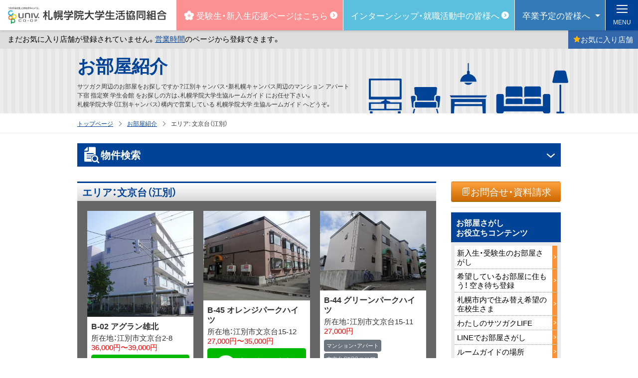

--- FILE ---
content_type: text/html; charset=UTF-8
request_url: https://www.hokkaido-univcoop.jp/sgu/room/area/%e6%96%87%e4%ba%ac%e5%8f%b0%ef%bc%88%e6%b1%9f%e5%88%a5%ef%bc%89/
body_size: 158553
content:
<!DOCTYPE html>
<html lang="ja">
<head>
<meta charset="utf-8">
<meta http-equiv="X-UA-Compatible" content="IE=edge">
<meta name="viewport" content="width=device-width, initial-scale=1, user-scalable=yes">
<meta name="format-detection" content="telephone=no">
<!-- Global site tag (gtag.js) - Google Analytics -->
<script async src="https://www.googletagmanager.com/gtag/js?id=G-F2551R15FN"></script>
<script>
    window.dataLayer = window.dataLayer || [];
    function gtag(){dataLayer.push(arguments);}
    gtag('js', new Date());

    gtag('config', 'G-F2551R15FN');
            gtag('config', 'G-22YCBHMBFS');
    </script>
<script>
var ucHkd = {};
ucHkd.sitepath = '/sgu/';
</script>
<link rel="stylesheet" href="/assets/css/theme-sgu.min.css?16">


<meta name='robots' content='index, follow, max-image-preview:large, max-snippet:-1, max-video-preview:-1' />

	<!-- This site is optimized with the Yoast SEO plugin v26.5 - https://yoast.com/wordpress/plugins/seo/ -->
	<title>文京台（江別） アーカイブ - 札幌学院大生協</title>
	<link rel="canonical" href="https://www.hokkaido-univcoop.jp/sgu/room/area/文京台（江別）/" />
	<meta property="og:locale" content="ja_JP" />
	<meta property="og:type" content="article" />
	<meta property="og:title" content="文京台（江別） アーカイブ - 札幌学院大生協" />
	<meta property="og:url" content="https://www.hokkaido-univcoop.jp/sgu/room/area/文京台（江別）/" />
	<meta property="og:site_name" content="札幌学院大生協" />
	<meta property="og:image" content="https://www.hokkaido-univcoop.jp/sgu/wp-content/uploads/sites/6/2020/09/ogimage.png" />
	<meta property="og:image:width" content="1200" />
	<meta property="og:image:height" content="630" />
	<meta property="og:image:type" content="image/png" />
	<meta name="twitter:card" content="summary_large_image" />
	<script type="application/ld+json" class="yoast-schema-graph">{"@context":"https://schema.org","@graph":[{"@type":"CollectionPage","@id":"https://www.hokkaido-univcoop.jp/sgu/room/area/%e6%96%87%e4%ba%ac%e5%8f%b0%ef%bc%88%e6%b1%9f%e5%88%a5%ef%bc%89/","url":"https://www.hokkaido-univcoop.jp/sgu/room/area/%e6%96%87%e4%ba%ac%e5%8f%b0%ef%bc%88%e6%b1%9f%e5%88%a5%ef%bc%89/","name":"文京台（江別） アーカイブ - 札幌学院大生協","isPartOf":{"@id":"https://www.hokkaido-univcoop.jp/sgu/#website"},"breadcrumb":{"@id":"https://www.hokkaido-univcoop.jp/sgu/room/area/%e6%96%87%e4%ba%ac%e5%8f%b0%ef%bc%88%e6%b1%9f%e5%88%a5%ef%bc%89/#breadcrumb"},"inLanguage":"ja"},{"@type":"BreadcrumbList","@id":"https://www.hokkaido-univcoop.jp/sgu/room/area/%e6%96%87%e4%ba%ac%e5%8f%b0%ef%bc%88%e6%b1%9f%e5%88%a5%ef%bc%89/#breadcrumb","itemListElement":[{"@type":"ListItem","position":1,"name":"ホーム","item":"https://www.hokkaido-univcoop.jp/sgu/"},{"@type":"ListItem","position":2,"name":"文京台（江別）"}]},{"@type":"WebSite","@id":"https://www.hokkaido-univcoop.jp/sgu/#website","url":"https://www.hokkaido-univcoop.jp/sgu/","name":"札幌学院大生協","description":"","potentialAction":[{"@type":"SearchAction","target":{"@type":"EntryPoint","urlTemplate":"https://www.hokkaido-univcoop.jp/sgu/?s={search_term_string}"},"query-input":{"@type":"PropertyValueSpecification","valueRequired":true,"valueName":"search_term_string"}}],"inLanguage":"ja"}]}</script>
	<!-- / Yoast SEO plugin. -->


<link rel='dns-prefetch' href='//static.addtoany.com' />
<style id='wp-img-auto-sizes-contain-inline-css' type='text/css'>
img:is([sizes=auto i],[sizes^="auto," i]){contain-intrinsic-size:3000px 1500px}
/*# sourceURL=wp-img-auto-sizes-contain-inline-css */
</style>
<style id='wp-block-library-inline-css' type='text/css'>
:root{--wp-block-synced-color:#7a00df;--wp-block-synced-color--rgb:122,0,223;--wp-bound-block-color:var(--wp-block-synced-color);--wp-editor-canvas-background:#ddd;--wp-admin-theme-color:#007cba;--wp-admin-theme-color--rgb:0,124,186;--wp-admin-theme-color-darker-10:#006ba1;--wp-admin-theme-color-darker-10--rgb:0,107,160.5;--wp-admin-theme-color-darker-20:#005a87;--wp-admin-theme-color-darker-20--rgb:0,90,135;--wp-admin-border-width-focus:2px}@media (min-resolution:192dpi){:root{--wp-admin-border-width-focus:1.5px}}.wp-element-button{cursor:pointer}:root .has-very-light-gray-background-color{background-color:#eee}:root .has-very-dark-gray-background-color{background-color:#313131}:root .has-very-light-gray-color{color:#eee}:root .has-very-dark-gray-color{color:#313131}:root .has-vivid-green-cyan-to-vivid-cyan-blue-gradient-background{background:linear-gradient(135deg,#00d084,#0693e3)}:root .has-purple-crush-gradient-background{background:linear-gradient(135deg,#34e2e4,#4721fb 50%,#ab1dfe)}:root .has-hazy-dawn-gradient-background{background:linear-gradient(135deg,#faaca8,#dad0ec)}:root .has-subdued-olive-gradient-background{background:linear-gradient(135deg,#fafae1,#67a671)}:root .has-atomic-cream-gradient-background{background:linear-gradient(135deg,#fdd79a,#004a59)}:root .has-nightshade-gradient-background{background:linear-gradient(135deg,#330968,#31cdcf)}:root .has-midnight-gradient-background{background:linear-gradient(135deg,#020381,#2874fc)}:root{--wp--preset--font-size--normal:16px;--wp--preset--font-size--huge:42px}.has-regular-font-size{font-size:1em}.has-larger-font-size{font-size:2.625em}.has-normal-font-size{font-size:var(--wp--preset--font-size--normal)}.has-huge-font-size{font-size:var(--wp--preset--font-size--huge)}.has-text-align-center{text-align:center}.has-text-align-left{text-align:left}.has-text-align-right{text-align:right}.has-fit-text{white-space:nowrap!important}#end-resizable-editor-section{display:none}.aligncenter{clear:both}.items-justified-left{justify-content:flex-start}.items-justified-center{justify-content:center}.items-justified-right{justify-content:flex-end}.items-justified-space-between{justify-content:space-between}.screen-reader-text{border:0;clip-path:inset(50%);height:1px;margin:-1px;overflow:hidden;padding:0;position:absolute;width:1px;word-wrap:normal!important}.screen-reader-text:focus{background-color:#ddd;clip-path:none;color:#444;display:block;font-size:1em;height:auto;left:5px;line-height:normal;padding:15px 23px 14px;text-decoration:none;top:5px;width:auto;z-index:100000}html :where(.has-border-color){border-style:solid}html :where([style*=border-top-color]){border-top-style:solid}html :where([style*=border-right-color]){border-right-style:solid}html :where([style*=border-bottom-color]){border-bottom-style:solid}html :where([style*=border-left-color]){border-left-style:solid}html :where([style*=border-width]){border-style:solid}html :where([style*=border-top-width]){border-top-style:solid}html :where([style*=border-right-width]){border-right-style:solid}html :where([style*=border-bottom-width]){border-bottom-style:solid}html :where([style*=border-left-width]){border-left-style:solid}html :where(img[class*=wp-image-]){height:auto;max-width:100%}:where(figure){margin:0 0 1em}html :where(.is-position-sticky){--wp-admin--admin-bar--position-offset:var(--wp-admin--admin-bar--height,0px)}@media screen and (max-width:600px){html :where(.is-position-sticky){--wp-admin--admin-bar--position-offset:0px}}

/*# sourceURL=wp-block-library-inline-css */
</style><style id='global-styles-inline-css' type='text/css'>
:root{--wp--preset--aspect-ratio--square: 1;--wp--preset--aspect-ratio--4-3: 4/3;--wp--preset--aspect-ratio--3-4: 3/4;--wp--preset--aspect-ratio--3-2: 3/2;--wp--preset--aspect-ratio--2-3: 2/3;--wp--preset--aspect-ratio--16-9: 16/9;--wp--preset--aspect-ratio--9-16: 9/16;--wp--preset--color--black: #000000;--wp--preset--color--cyan-bluish-gray: #abb8c3;--wp--preset--color--white: #ffffff;--wp--preset--color--pale-pink: #f78da7;--wp--preset--color--vivid-red: #cf2e2e;--wp--preset--color--luminous-vivid-orange: #ff6900;--wp--preset--color--luminous-vivid-amber: #fcb900;--wp--preset--color--light-green-cyan: #7bdcb5;--wp--preset--color--vivid-green-cyan: #00d084;--wp--preset--color--pale-cyan-blue: #8ed1fc;--wp--preset--color--vivid-cyan-blue: #0693e3;--wp--preset--color--vivid-purple: #9b51e0;--wp--preset--gradient--vivid-cyan-blue-to-vivid-purple: linear-gradient(135deg,rgb(6,147,227) 0%,rgb(155,81,224) 100%);--wp--preset--gradient--light-green-cyan-to-vivid-green-cyan: linear-gradient(135deg,rgb(122,220,180) 0%,rgb(0,208,130) 100%);--wp--preset--gradient--luminous-vivid-amber-to-luminous-vivid-orange: linear-gradient(135deg,rgb(252,185,0) 0%,rgb(255,105,0) 100%);--wp--preset--gradient--luminous-vivid-orange-to-vivid-red: linear-gradient(135deg,rgb(255,105,0) 0%,rgb(207,46,46) 100%);--wp--preset--gradient--very-light-gray-to-cyan-bluish-gray: linear-gradient(135deg,rgb(238,238,238) 0%,rgb(169,184,195) 100%);--wp--preset--gradient--cool-to-warm-spectrum: linear-gradient(135deg,rgb(74,234,220) 0%,rgb(151,120,209) 20%,rgb(207,42,186) 40%,rgb(238,44,130) 60%,rgb(251,105,98) 80%,rgb(254,248,76) 100%);--wp--preset--gradient--blush-light-purple: linear-gradient(135deg,rgb(255,206,236) 0%,rgb(152,150,240) 100%);--wp--preset--gradient--blush-bordeaux: linear-gradient(135deg,rgb(254,205,165) 0%,rgb(254,45,45) 50%,rgb(107,0,62) 100%);--wp--preset--gradient--luminous-dusk: linear-gradient(135deg,rgb(255,203,112) 0%,rgb(199,81,192) 50%,rgb(65,88,208) 100%);--wp--preset--gradient--pale-ocean: linear-gradient(135deg,rgb(255,245,203) 0%,rgb(182,227,212) 50%,rgb(51,167,181) 100%);--wp--preset--gradient--electric-grass: linear-gradient(135deg,rgb(202,248,128) 0%,rgb(113,206,126) 100%);--wp--preset--gradient--midnight: linear-gradient(135deg,rgb(2,3,129) 0%,rgb(40,116,252) 100%);--wp--preset--font-size--small: 13px;--wp--preset--font-size--medium: 20px;--wp--preset--font-size--large: 36px;--wp--preset--font-size--x-large: 42px;--wp--preset--spacing--20: 0.44rem;--wp--preset--spacing--30: 0.67rem;--wp--preset--spacing--40: 1rem;--wp--preset--spacing--50: 1.5rem;--wp--preset--spacing--60: 2.25rem;--wp--preset--spacing--70: 3.38rem;--wp--preset--spacing--80: 5.06rem;--wp--preset--shadow--natural: 6px 6px 9px rgba(0, 0, 0, 0.2);--wp--preset--shadow--deep: 12px 12px 50px rgba(0, 0, 0, 0.4);--wp--preset--shadow--sharp: 6px 6px 0px rgba(0, 0, 0, 0.2);--wp--preset--shadow--outlined: 6px 6px 0px -3px rgb(255, 255, 255), 6px 6px rgb(0, 0, 0);--wp--preset--shadow--crisp: 6px 6px 0px rgb(0, 0, 0);}:where(.is-layout-flex){gap: 0.5em;}:where(.is-layout-grid){gap: 0.5em;}body .is-layout-flex{display: flex;}.is-layout-flex{flex-wrap: wrap;align-items: center;}.is-layout-flex > :is(*, div){margin: 0;}body .is-layout-grid{display: grid;}.is-layout-grid > :is(*, div){margin: 0;}:where(.wp-block-columns.is-layout-flex){gap: 2em;}:where(.wp-block-columns.is-layout-grid){gap: 2em;}:where(.wp-block-post-template.is-layout-flex){gap: 1.25em;}:where(.wp-block-post-template.is-layout-grid){gap: 1.25em;}.has-black-color{color: var(--wp--preset--color--black) !important;}.has-cyan-bluish-gray-color{color: var(--wp--preset--color--cyan-bluish-gray) !important;}.has-white-color{color: var(--wp--preset--color--white) !important;}.has-pale-pink-color{color: var(--wp--preset--color--pale-pink) !important;}.has-vivid-red-color{color: var(--wp--preset--color--vivid-red) !important;}.has-luminous-vivid-orange-color{color: var(--wp--preset--color--luminous-vivid-orange) !important;}.has-luminous-vivid-amber-color{color: var(--wp--preset--color--luminous-vivid-amber) !important;}.has-light-green-cyan-color{color: var(--wp--preset--color--light-green-cyan) !important;}.has-vivid-green-cyan-color{color: var(--wp--preset--color--vivid-green-cyan) !important;}.has-pale-cyan-blue-color{color: var(--wp--preset--color--pale-cyan-blue) !important;}.has-vivid-cyan-blue-color{color: var(--wp--preset--color--vivid-cyan-blue) !important;}.has-vivid-purple-color{color: var(--wp--preset--color--vivid-purple) !important;}.has-black-background-color{background-color: var(--wp--preset--color--black) !important;}.has-cyan-bluish-gray-background-color{background-color: var(--wp--preset--color--cyan-bluish-gray) !important;}.has-white-background-color{background-color: var(--wp--preset--color--white) !important;}.has-pale-pink-background-color{background-color: var(--wp--preset--color--pale-pink) !important;}.has-vivid-red-background-color{background-color: var(--wp--preset--color--vivid-red) !important;}.has-luminous-vivid-orange-background-color{background-color: var(--wp--preset--color--luminous-vivid-orange) !important;}.has-luminous-vivid-amber-background-color{background-color: var(--wp--preset--color--luminous-vivid-amber) !important;}.has-light-green-cyan-background-color{background-color: var(--wp--preset--color--light-green-cyan) !important;}.has-vivid-green-cyan-background-color{background-color: var(--wp--preset--color--vivid-green-cyan) !important;}.has-pale-cyan-blue-background-color{background-color: var(--wp--preset--color--pale-cyan-blue) !important;}.has-vivid-cyan-blue-background-color{background-color: var(--wp--preset--color--vivid-cyan-blue) !important;}.has-vivid-purple-background-color{background-color: var(--wp--preset--color--vivid-purple) !important;}.has-black-border-color{border-color: var(--wp--preset--color--black) !important;}.has-cyan-bluish-gray-border-color{border-color: var(--wp--preset--color--cyan-bluish-gray) !important;}.has-white-border-color{border-color: var(--wp--preset--color--white) !important;}.has-pale-pink-border-color{border-color: var(--wp--preset--color--pale-pink) !important;}.has-vivid-red-border-color{border-color: var(--wp--preset--color--vivid-red) !important;}.has-luminous-vivid-orange-border-color{border-color: var(--wp--preset--color--luminous-vivid-orange) !important;}.has-luminous-vivid-amber-border-color{border-color: var(--wp--preset--color--luminous-vivid-amber) !important;}.has-light-green-cyan-border-color{border-color: var(--wp--preset--color--light-green-cyan) !important;}.has-vivid-green-cyan-border-color{border-color: var(--wp--preset--color--vivid-green-cyan) !important;}.has-pale-cyan-blue-border-color{border-color: var(--wp--preset--color--pale-cyan-blue) !important;}.has-vivid-cyan-blue-border-color{border-color: var(--wp--preset--color--vivid-cyan-blue) !important;}.has-vivid-purple-border-color{border-color: var(--wp--preset--color--vivid-purple) !important;}.has-vivid-cyan-blue-to-vivid-purple-gradient-background{background: var(--wp--preset--gradient--vivid-cyan-blue-to-vivid-purple) !important;}.has-light-green-cyan-to-vivid-green-cyan-gradient-background{background: var(--wp--preset--gradient--light-green-cyan-to-vivid-green-cyan) !important;}.has-luminous-vivid-amber-to-luminous-vivid-orange-gradient-background{background: var(--wp--preset--gradient--luminous-vivid-amber-to-luminous-vivid-orange) !important;}.has-luminous-vivid-orange-to-vivid-red-gradient-background{background: var(--wp--preset--gradient--luminous-vivid-orange-to-vivid-red) !important;}.has-very-light-gray-to-cyan-bluish-gray-gradient-background{background: var(--wp--preset--gradient--very-light-gray-to-cyan-bluish-gray) !important;}.has-cool-to-warm-spectrum-gradient-background{background: var(--wp--preset--gradient--cool-to-warm-spectrum) !important;}.has-blush-light-purple-gradient-background{background: var(--wp--preset--gradient--blush-light-purple) !important;}.has-blush-bordeaux-gradient-background{background: var(--wp--preset--gradient--blush-bordeaux) !important;}.has-luminous-dusk-gradient-background{background: var(--wp--preset--gradient--luminous-dusk) !important;}.has-pale-ocean-gradient-background{background: var(--wp--preset--gradient--pale-ocean) !important;}.has-electric-grass-gradient-background{background: var(--wp--preset--gradient--electric-grass) !important;}.has-midnight-gradient-background{background: var(--wp--preset--gradient--midnight) !important;}.has-small-font-size{font-size: var(--wp--preset--font-size--small) !important;}.has-medium-font-size{font-size: var(--wp--preset--font-size--medium) !important;}.has-large-font-size{font-size: var(--wp--preset--font-size--large) !important;}.has-x-large-font-size{font-size: var(--wp--preset--font-size--x-large) !important;}
/*# sourceURL=global-styles-inline-css */
</style>

<style id='classic-theme-styles-inline-css' type='text/css'>
/*! This file is auto-generated */
.wp-block-button__link{color:#fff;background-color:#32373c;border-radius:9999px;box-shadow:none;text-decoration:none;padding:calc(.667em + 2px) calc(1.333em + 2px);font-size:1.125em}.wp-block-file__button{background:#32373c;color:#fff;text-decoration:none}
/*# sourceURL=/wp-includes/css/classic-themes.min.css */
</style>
<link rel='stylesheet' id='wp-pagenavi-css' href='https://www.hokkaido-univcoop.jp/sgu/wp-content/plugins/wp-pagenavi/pagenavi-css.css?ver=2.70' type='text/css' media='all' />
<link rel='stylesheet' id='addtoany-css' href='https://www.hokkaido-univcoop.jp/sgu/wp-content/plugins/add-to-any/addtoany.min.css?ver=1.16' type='text/css' media='all' />
<script type="text/javascript" id="addtoany-core-js-before">
/* <![CDATA[ */
window.a2a_config=window.a2a_config||{};a2a_config.callbacks=[];a2a_config.overlays=[];a2a_config.templates={};a2a_localize = {
	Share: "共有",
	Save: "ブックマーク",
	Subscribe: "購読",
	Email: "メール",
	Bookmark: "ブックマーク",
	ShowAll: "すべて表示する",
	ShowLess: "小さく表示する",
	FindServices: "サービスを探す",
	FindAnyServiceToAddTo: "追加するサービスを今すぐ探す",
	PoweredBy: "Powered by",
	ShareViaEmail: "メールでシェアする",
	SubscribeViaEmail: "メールで購読する",
	BookmarkInYourBrowser: "ブラウザにブックマーク",
	BookmarkInstructions: "このページをブックマークするには、 Ctrl+D または \u2318+D を押下。",
	AddToYourFavorites: "お気に入りに追加",
	SendFromWebOrProgram: "任意のメールアドレスまたはメールプログラムから送信",
	EmailProgram: "メールプログラム",
	More: "詳細&#8230;",
	ThanksForSharing: "共有ありがとうございます !",
	ThanksForFollowing: "フォローありがとうございます !"
};


//# sourceURL=addtoany-core-js-before
/* ]]> */
</script>
<script type="text/javascript" defer src="https://static.addtoany.com/menu/page.js" id="addtoany-core-js"></script>
<script type="text/javascript" src="https://www.hokkaido-univcoop.jp/sgu/wp-includes/js/jquery/jquery.min.js?ver=3.7.1" id="jquery-core-js"></script>
<script type="text/javascript" src="https://www.hokkaido-univcoop.jp/sgu/wp-includes/js/jquery/jquery-migrate.min.js?ver=3.4.1" id="jquery-migrate-js"></script>
<script type="text/javascript" defer src="https://www.hokkaido-univcoop.jp/sgu/wp-content/plugins/add-to-any/addtoany.min.js?ver=1.1" id="addtoany-jquery-js"></script>
<link rel="https://api.w.org/" href="https://www.hokkaido-univcoop.jp/sgu/wp-json/" /><link rel="stylesheet" type="text/css" href="https://www.hokkaido-univcoop.jp/sgu/wp-content/plugins/business-calendar/business-calendar.css" />
</head>

<body class="archive tax-room_area term-38 wp-theme-univcoop-v2 sgu">
    <!-- facebook  -->
    <div id="fb-root"></div>
    <script async defer crossorigin="anonymous" src="https://connect.facebook.net/ja_JP/sdk.js#xfbml=1&version=v4.0"></script>
    <!-- end facebook -->
    <a href="#content" class="sr-only">メインコンテンツへスキップ</a><!-- スクリーンリーダー  -->

<!--  ヘッダ始め ********************************************** ↓ -->
<header id="gHeader" class="gHeader">
    <div id="gHeader_sp" class="gHeader_sp">
        <div class="gHeader-top">
            <div class="gHeader-logo"><span class="gHeader-logo-inner"><a href="/sgu/"><img src="/sgu/sy-images/co_h1.png" alt="札幌学院大生協"></a></span></div>
        </div>
    </div>
    <div class="gHeader-top">
                <div class="gHeader-logo"><span class="gHeader-logo-inner"><a href="/sgu/"><img src="/sgu/sy-images/co_h1.png" alt="札幌学院大生協"></a></span></div>
                <div class="gHeader-siteLink">
            <a href="/sgu/juken/" class="gHeader-siteLink-btn gHeader-juken bg-pink _text-adjust1"><span class="icon-news_fr"></span>受験生・新入生<br class="hidden-lg-up hidden-xs-down">応援ページはこちら</a>
        </div>
        <div class="gHeader-siteLink">
            <a href="/sgu/syukatsu/" class="gHeader-siteLink-btn gHeader-juken bg-cyan _text-adjust1">インターンシップ・<br class="hidden-lg-up hidden-xs-down">就職活動中の皆様へ</a>
        </div>
        <div class="gHeader-siteLink">
            <button class="gHeader-siteLink-btn gHeader-juken bg-blue dropdown-toggle _text-adjust1" type="button" id="jukenDropdownMenu" data-toggle="dropdown" aria-haspopup="true" aria-expanded="false">卒業予定の<br class="hidden-lg-up hidden-xs-down">皆様へ</button>
            <div class="dropdown-menu" aria-labelledby="jukenDropdownMenu">
                <a class="dropdown-item" href="/sgu/purchase/shop/costume/">卒業式貸衣装</a>
                <a class="dropdown-item" href="/sgu/news/sotsugyo/news-2487/" target="_blank">出資金返還のご案内</a>
                <a class="dropdown-item" href="https://kyosai.univcoop.or.jp/procedure/life_society.html" target="_blank">新社会人コースのご案内</a>
                <a class="dropdown-item" href="https://kyosai.univcoop.or.jp/procedure/f-continue.html" target="_blank">大学院などに進学する方へ</a>
                <a class="dropdown-item" href="https://www.univcoop.or.jp/syogakuzaidan/index.html" target="_blank">奨学金制度への募金のお願い</a>
                <a class="dropdown-item" href="/ecoop/money_seminar_202602.pdf" target="_blank">卒業後のお金まるわかりセミナー</a>
				<a class="dropdown-item" href="https://www.univcoop-housing.co.jp/room_grad/index.html" target="_blank">新社会人向けお部屋探し</a>
            </div>
        </div>
    </div>
    <div id="gHeader-bhours" class="gHeader-bhours">
        <div class="fs-ticker-wrap">
            <div id="fs-ticker" class="fs-ticker"></div>
        </div>
        <!-- end -->
        <button type="button" id="bhours-open-btn" class="gHeader-bhours-btn"><span class="icon-v2-star"></span>お気に入り<br>店舗</button>
    </div>
</header>
<div id="gNav" class="gNav">
    <div id="gNav-toggler" class="gNav-toggler">
        <span></span>
        <div class="gNav-toggler-text">
            <div class="gNav-toggler-menu">MENU</div>
            <div class="gNav-toggler-close">CLOSE</div>
        </div>
    </div>
    <nav id="gNav-menu" class="gNav-menu">
        <div class="gNav-inner">
            <ul class="gNav-mainNav">
                <li>
                    <a href="/sgu/bhours/">営業時間</a>
                </li>
                <li>
                    <div class="hasChild">
                        <a href="/sgu/news/">お知らせ</a>
                        <button type="button"></button>
                    </div>
                    <ul>

                            <li><a href="/sgu/news/roomguide/">お部屋探し</a></li>
                            <li><a href="/sgu/news/jukensei/">受験生向け</a></li>
                            <li><a href="/sgu/news/shinnyusei/">新入生向け</a></li>
                            <li><a href="/sgu/news/event/">イベント情報</a></li>

                    </ul>
                </li>
                <li>
                    <div class="hasChild">
                        <a href="/sgu/foodservice/cafeteria/">食堂</a>
                        <button type="button"></button>
                    </div>
                    <ul>
                        <!-- <li><a href="/sgu/foodservice/cafeteria/">季節のおすすめ・フェア予定</a></li> -->
                        <li><a href="/sgu/foodservice/cafeteria/locality.html">原産地情報</a></li>
						<li><a href="https://www.univ.coop/business/business_111.html" target="_blank">大学生協の食品添加物基準</a></li>
                        <!--<li><a href="/sgu/foodservice/cafeteria/foodvalue.html">レシートで栄養チェック</a></li> -->
                        <li><a href="/sgu/foodservice/cafeteria/fair-6665/">大学生協のオードブル</a></li>
                        <li><a href="https://gakushoku.coop/" target="_blank">学食どっとコープ</a></li>
						<li><a href="/cafeteria-menu/fair.html" target="_blank">今月のメニュー</a></li>
                    </ul>
                </li>
                <li>
                    <div class="hasChild">
                        <button type="button">購買・サービス</button>
                    </div>
                    <ul>
                        <li>
                            <div class="hasChild">
                                <button type="button">店舗</button>
                            </div>
                            <ul>
                                <li><a href="/sgu/purchase/shop/driving/">自動車学校</a></li>
                                <li><a href="/meisan/" target="_blank">大学生協の名産品</a></li>
                                <li><a href="https://order.univ.coop/lpindex" target="_blank">カタログショッピング注文システム<br>UC-OS</a></a></li>
                                <li><a href="https://software.univcoop.or.jp/" target="_blank">Software Information</a></li>
                                <!-- <li><a href="https://bungu.univcoop.or.jp/" target="_blank">COOP文具カタログ</a></li> -->
                                <li><a href="/sgu/purchase/shop/costume/">卒業式貸衣装</a></li>
                                <!-- <li><a href="/ecoop/pick-up-guide2019.pdf" target="_blank" class="pdf">大学生協の商品・サービス「ピックアップガイド」</a></li> -->
                            </ul>
                        </li>
                        <li>
                            <div class="hasChild">
                                <button type="button">研究者向け外部サイト</button>
                            </div>
                            <ul>
                                <li><a href="https://catalog.trepp.jp/" target="_blank">研究室から学会まで総合レンタルサービス</a></li>
                                <li><a href="http://custompc.univcoop.or.jp/index.html" target="_blank">CUSTOMIZE PC</a></li>
                                <li><a href="http://www.univpc.com/" target="_blank">uniV</a></li>
                                <!-- 
                                <li><a href="https://software.univcoop.or.jp/" target="_blank">Software Information</a></li>
                                <li><a href="https://www.chip1stop.com//hokudai/" target="_blank">chip 1 stop</a></li>
                                <li><a href="https://ocean.as-1.co.jp/UnivCoop/web/HokkaidoUnivStart.aspx" onclick="formOceanSubmit();return false;">アズワン実験機器検索見積サイト</a></li>
                                <li><a href="https://www.quicktranslate.com/conci?fr=UCP" target="_blank">英文論文サービス</a></li> -->
                            </ul>
                            <form id="form-ocean" method="post" action="https://ocean.as-1.co.jp/UnivCoop/web/HokkaidoUnivStart.aspx">
                                <input type="hidden" name="txGroupId" value="HUC0001">
                                <input type="hidden" name="txGroupPassword" value="hcc924gm">
                                <input type="hidden" name="txUserId" value="HUCSTUSER">
                                <input type="hidden" name="txUserPassword" value="xx71mcg">
                                <script>
                                function formOceanSubmit() {
                                    window.open('','formpost');
                                    var form = document.getElementById("form-ocean");
                                    form.target = 'formpost';
                                    form.submit();
                                }
                                </script>
                            </form>
                        </li>
                        <li>
                            <div class="hasChild">
                                <button type="button">提携店</button>
                            </div>
                            <ul>
                                <li><a href="https://www.univ.coop/suit/index.html" target="_blank">スーツ</a></li>
                                <li><a href="/sgu/service/tieup/glasses.html">めがね・コンタクト</a></li>
                                <li><a href="/sgu/moving/">引越し</a></li>
                            </ul>
                        </li>
                    </ul>
                </li>
                <li>
                    <div class="hasChild">
                        <button type="button">書籍</button>
                    </div>
                    <ul>
            <li><a href="https://online.univ.coop/book_front/" target="_blank">本の情報発信ポータルサイト大学生協書籍Portal Site</a></li>
            <li><a href="https://www.honyaclub.com/shop/default.aspx?isb=a621" target="_blank">書籍注文サイトHonya Club（大学生協用）</a></li>
            <li><a href="https://yosho.univcoop.jp/BookShop" target="_blank">大学生協洋書オンラインストア</a></li>
            <li><a href="https://coop-ebook.jp/mem" target="_blank">電子書籍サイトVarsity Web eBooks</a></li>
            <li><a href="https://www.univcoop.or.jp/fresh/book/" target="_blank">読書のススメ</a></li>
            <li><a href="https://www.univcoop.or.jp/fresh/book/izumi/index.html" target="_blank">読書のいずみ</a></li>
          </ul>
                </li>
                <li>
                    <div class="hasChild">
                        <a href="/sgu/examination/">資格・検定</a>
                        <button type="button"></button>
                    </div>
                    <ul>
                        <li><a href="/sgu/examination/index.html#a">取扱い検定</a></li>
						<li><a href="/sgu/examination/flow.html">受験までの流れ</a></li>
                        <li><a href="/sgu/examination/shop.html">お申込み店舗一覧</a></li>
						<!-- 
                        <li>
                            <div class="hasChild">
                                <button type="button">語学系検定（英語）</button>
                            </div>
                            <ul>
                                <li><a href="/sgu/examination/language/toeic.html">TOEICテスト</a></li>
                                <li><a href="/sgu/examination/language/english.html">実用英語技能検定(英検)</a></li>
                            </ul>
                        </li>
                        <li>
                            <div class="hasChild">
                                <button type="button">語学系検定（その他）</button>
                            </div>
                            <ul>
                                <li><a href="/sgu/examination/language/hangul.html">「ハングル」能力検定試験</a></li>
                                <li><a href="/sgu/examination/language/german.html">ドイツ語技能検定試験</a></li>
                                <li><a href="/sgu/examination/language/french.html">実用フランス語技能検定試験</a></li>
                                <li><a href="/sgu/examination/language/chinese.html">中国語検定試験</a></li>
                                <li><a href="/sgu/examination/language/spanish.html">スペイン語技能検定</a></li>
                                <li><a href="/sgu/examination/language/japanese.html">日本語検定</a></li>
                                <li><a href="/sgu/examination/language/kanji.html">日本語漢字能力検定(漢検)</a></li>
                            </ul>
                        </li>
                        <li>
                            <div class="hasChild">
                                <button type="button">語学以外の検定・資格・対策講座</button>
                            </div>
                            <ul>
                                <li><a href="/sgu/examination/license/legal.html">法学検定(法検)</a></li>
                                <li><a href="/sgu/examination/license/lawschool.html">法科大学院全国統一適正試験</a></li>
                                <li><a href="/sgu/examination/license/ere.html">ERE経済学検定試験</a></li>
                                <li><a href="/sgu/examination/license/secretary.html">秘書技能検定試験</a></li>
                                <li><a href="/sgu/examination/license/business_document.html">ビジネス文書技能検定試験</a></li>
                                <li><a href="/sgu/examination/license/business_manner.html">ビジネス実務マナー技能検定試験</a></li>
                                <li><a href="/sgu/examination/license/service.html">サービス接遇検定</a></li>
                                <li><a href="/sgu/examination/license/color.html">色彩検定</a></li>
                                <li><a href="/sgu/examination/license/math.html">実用数学技能検定</a></li>
                                <li><a href="http://seq.univcoop.or.jp/" target="_blank">SEQ(スチューデントEQ)</a></li>
                            </ul>
                        </li> -->
                    </ul>
                </li>
                <li>
                    <div class="hasChild">
						<button type="button">旅行</button>
                    </div>
                    <ul>
						<li><a href="https://www.hokkaido-univcoop.jp/travelhokkaido/" target="_blank">大学生協旅行センター北海道ホームページ</a></li>
			<li><a href="https://www.hokkaido-univcoop.jp/travelhokkaido/ryugaku/" target="_blank">留学・異文化体験・海外体験プログラム</a></li>
            <li><a href="https://www.hokkaido-univcoop.jp/travelhokkaido/pstand/#tehai" target="_blank">海外学生旅行</a></li>
			<li><a href="https://www.hokkaido-univcoop.jp/travelhokkaido/pstand/#ski" target="_blank">国内宿泊・企画</a></li>
            <li><a href="https://www.hokkaido-univcoop.jp/travelhokkaido/rentacar/" target="_blank">レンタカー</a></li>
			<li><a href="https://manabi.univcoop.or.jp/trip/webtyoku-top.php" target="_blank">国内・海外「旅行Web直」・アソビュー！</a></li>
			<li><a href="https://www.hokkaido-univcoop.jp/travelhokkaido/cms/wp-content/uploads/2024/09/kaigai.pdf" target="_blank">海外航空券</a></li>
                    </ul>
                </li>
                <li>
                    <div class="hasChild">
                        <button type="button">共済保険</button>
                    </div>
                    <ul>
                       <li><a href="https://kyosai.univcoop.or.jp/" target="_blank">大学生協の学生総合共済</a></li>
			<li><a href="/sgu/kyuufu/">ガクイン生の給付状況 </a></li>
			<li><a href="https://www.univcoop.or.jp/syogakuzaidan/index.html" target="_blank">たすけあい奨学制度</a></li>
			<li><a href="https://hoken.univcoop.or.jp/student/index.html" target="_blank">学生賠償責任保険</a></li>
            <li><a href="https://hoken.univcoop.or.jp/dependent/index.html" target="_blank">就学費用保障保険</a></li>          
            <li><a href="https://www.univcoop.or.jp/gakusei110/" target="_blank">学生生活110番</a></li>
			<li><a href="/hoken/" target="_blank">保険(北海道協同保険サービス)</a></li>
                    </ul>
                </li>
                <li>
                    <div class="hasChild">
                        <a href="/sgu/room/">お部屋紹介</a>
                        <button type="button"></button>
                    </div>
                    <ul>
                        <li><a href="/sgu/room/">お部屋紹介</a></li>
                        <li><a href="https://www.coopsumai.jp/coopman/area_hokai/univ.html?univ_id=112" target="_blank" rel="noopener">大学生協オリジナルマンション</a></li>
                    </ul>
                </li>
                <li>
                    <div class="hasChild">
                        <button type="button">大学生協について</button>
                    </div>
                    <ul>
						<li><a href="https://reg31.smp.ne.jp/regist/is?SMPFORM=ndmd-ljmalc-af2b7aa275166f000d736b4c66cb639d" target="_blank">所属・住所変更</a></li>
                        <li><a href="/ecoop/sgu/sgu_teikan2022.pdf" target="_blank" class="pdf">定款</a></li>
						<li><a href="/sgu/ic_ya/" >ICカード利用規則</a></li>
						<li><a href="https://www.univ.coop/etc/etc_248.html" target="_blank">大学生協アプリ及び
            電子マネー共通規則</a></li>
						<li><a href="/ecoop/sgu/kouza.pdf" target="_blank" class="pdf">生協主催講座利用約款</a></li>
						<li><a href="/sgu/compliance/">共済勧誘方針</a></li>
                        <li><a href="/sgu/kojinjoho/">個人情報保護方針</a></li>
                        <li><a href="/page-6339/" target="_blank">大学生協おすすめクレジットカード</a></li>
                    </ul>
                </li>
                <li><a href="/sgu/access/">アクセス</a></li>
				<li><a href="/recruit/" target="_blank">採用情報</a></li>
                <li class="bg-pink"><a href="/sgu/juken/" target="_blank"><span class="icon-news_fr"></span>受験生・新入生 応援ページはこちら</a></li>
                <li class="bg-cyan"><a href="/sgu/syukatsu/" target="_blank">インターンシップ・就職活動中の皆様へ</a></li>
            </ul>
            <div class="gNav-exBtns">
                <a href="mailto:sgu-coop@univ.coop"><span class="icon-v2-mail"></span>お問い合せ</a>
            </div>
            <form class="gNav-search" id="cse-search-box" action="/sgu/searchresults/">
                <input class="form-control" type="text" name="q" />
                <button type="submit" class="gNav-search-btn"><span class="icon-v2-lupe"></span>検索</button>
            </form>
            <script type="text/javascript" src="//www.google.com/cse/brand?form=cse-search-box&lang=ja"></script>
            <div class="gNav-exBtns">
                <a href="https://twitter.com/SGU_GI" target="_blank" rel="noopener"><span class="icon-v2-twitter1"></span>札幌学院大学生協組織部</a>
                <a href="https://twitter.com/SGU_COOP" target="_blank" rel="noopener"><span class="icon-v2-twitter1"></span>札幌学院大学生活協同組合</a>
                <a href="https://twitter.com/COOPHCommon" target="_blank" rel="noopener"><span class="icon-v2-twitter1"></span>北海道地区大学生協共通</a>
            </div>
        </div>
    </nav>
    <div class="gNav-overlay"></div>
</div>
<!-- ↑ ********* ヘッダ ここまで ************************************ ↑ -->
<main role="main" id="content"><!-- main contents  --><!-- ↓ ++++++++ コンテンツ 始め ++++++++ ↓ -->
<header class="room-header">
<div class="container">
<div>
<h2><a href="https://www.hokkaido-univcoop.jp/sgu/room/">お部屋紹介</a></h2>
<p>サツガク周辺のお部屋をお探しですか？江別キャンパス・新札幌キャンパス周辺のマンション アパート <br />
下宿 指定寮 学生会館 をお探しの方は、札幌学院大学生協ルームガイド にお任せ下さい。<br />
札幌学院大学（江別キャンパス）構内で営業している 札幌学院大学 生協ルームガイド へどうぞ。 </p></div>
<span class="roomicon-pict"></span>
</div>
</header>
<!-- パンくずリスト  -->
<div class="wrapper topicPath room-breadcrumb">
    <div class="container">
        <ol class="topic-path">
            <li><a href="https://www.hokkaido-univcoop.jp/sgu/">トップページ</a></li>
                        <li><a href="https://www.hokkaido-univcoop.jp/sgu/room/">お部屋紹介 </a></li>
                                    <li>エリア: <span>文京台（江別）</span></li>

        </ol>
    </div><!-- end container -->
</div><!-- end wrapper -->
<!-- end パンくずリスト  -->
<div class="container">
    <section class="room-search room-search_acc">
    <h3 class="room-search-heading1"><span class="roomicon-search"></span>物件検索</h3>
    <form method="get" action="https://www.hokkaido-univcoop.jp/sgu/room/" class="room-search-form">
        <input type="hidden" name="s" value="">
        <input type="hidden" name="post_type" value="room">
        <div class="form-group row">
            <label class="col-sm-3 room-search-label">タイプ</label>
            <div class="col-sm-9">
                <label class="d-inline-block mr10"><input type="checkbox" name="q_type[]" value="マンション・アパート"> マンション・アパート</label><label class="d-inline-block mr10"><input type="checkbox" name="q_type[]" value="食事付き下宿・学生会館"> 食事付き下宿・学生会館</label>            </div>
        </div>
                <div class="form-group row">
            <label class="col-sm-3 room-search-label">エリア</label>
            <div class="col-sm-9">
                <label class="d-inline-block mr10"><input type="checkbox" name="q_area[]" value="38"> 文京台（江別）</label><label class="d-inline-block mr10"><input type="checkbox" name="q_area[]" value="40"> 文京台東町・大麻（江別）</label><label class="d-inline-block mr10"><input type="checkbox" name="q_area[]" value="41"> 文京台南町（江別）</label><label class="d-inline-block mr10"><input type="checkbox" name="q_area[]" value="50"> 札幌市（新札幌キャンパス通学圏内）</label>            </div>
        </div>
                <div class="form-group row">
            <label class="col-sm-3 col-form-label room-search-label">月額賃料</label>
            <div class="col-sm-9 form-inline">
                <div class="room-search-price-group">
                    下限
                    <select name="q_price_low" class="form-control ml5 mr5">
                        <option value="">下限なし</option>
                        <option value="20000">2.0万</option><option value="25000">2.5万</option><option value="30000">3.0万</option><option value="35000">3.5万</option><option value="40000">4.0万</option><option value="45000">4.5万</option><option value="50000">5.0万</option>                    </select>
                    〜
                </div>
                <div class="room-search-price-group">
                    上限
                    <select name="q_price_high" class="form-control ml5">
                        <option value="">上限なし</option>
                        <option value="30000">3.0万</option><option value="35000">3.5万</option><option value="40000">4.0万</option><option value="45000">4.5万</option><option value="50000">5.0万</option><option value="55000">5.5万</option><option value="60000">6.0万</option><option value="65000">6.5万</option><option value="70000">7.0万</option>                    </select>
                </div>
            </div>
        </div>
        <div class="form-group row">
            <label class="col-sm-3 room-search-label">大学までの距離<br class="hidden-xs-down hidden-md-up">（徒歩）</label>
            <div class="col-sm-9">
                <label class="d-inline-block mr10"><input type="radio" name="q_dist" value="5"> 5分以内</label><label class="d-inline-block mr10"><input type="radio" name="q_dist" value="10"> 10分以内</label><label class="d-inline-block mr10"><input type="radio" name="q_dist" value="15"> 15分以内</label><label class="d-inline-block mr10"><input type="radio" name="q_dist" value="20"> 20分以内</label>                <label class="d-inline-block mr10"><input type="radio" name="q_dist" value="" checked> 指定なし</label>
            </div>
        </div>
        <div class="form-group row">
            <label class="col-sm-3 room-search-label">こだわり条件</label>
            <div class="col-sm-9">
                <label class="d-inline-block mr10"><input type="checkbox" name="q_cat[]" value="26"> 生協グループ管理物件</label><label class="d-inline-block mr10"><input type="checkbox" name="q_cat[]" value="46"> 動画でROOM見学</label><label class="d-inline-block mr10"><input type="checkbox" name="q_cat[]" value="43"> 【特集】エアコン付き</label><label class="d-inline-block mr10"><input type="checkbox" name="q_cat[]" value="45"> 【特集】家具または家電付き</label><label class="d-inline-block mr10"><input type="checkbox" name="q_cat[]" value="44"> 【特集】インターネット無料</label><label class="d-inline-block mr10"><input type="checkbox" name="q_cat[]" value="36"> 【特集】オール電化</label><label class="d-inline-block mr10"><input type="checkbox" name="q_cat[]" value="35"> 【特集】食事つき</label><label class="d-inline-block mr10"><input type="checkbox" name="q_cat[]" value="47"> 【特集】家賃3万円以内</label><label class="d-inline-block mr10"><input type="checkbox" name="q_cat[]" value="48"> 【特集】敷金０円・礼金０円</label><label class="d-inline-block mr10"><input type="checkbox" name="q_cat[]" value="53"> 合格前予約（エントリー）対象物件</label>            </div>
        </div>
        <div class="text-center">
            <button type="submit" class="btn btn-lg btn-primary">検索する</button>
        </div>
    </form>
</section>
    <div class="row">
    	<div class="col-md-9 mb30">
                <section class="room-newitem">
           	<h3 class="room-heading1">エリア：文京台（江別）</h3>
    		<div class="row">
    		               <article class="col-sm-4">
    <div class="inner" data-mh="room-listitem1">
        <a href="https://www.hokkaido-univcoop.jp/sgu/room/room-9814.html"><img width="320" height="320" src="https://www.hokkaido-univcoop.jp/sgu/wp-content/uploads/sites/6/2021/09/9a803a537192735c5e6ccf46c7947feb-320x320.jpg" class="attachment-medium size-medium" alt="" decoding="async" loading="lazy" srcset="https://www.hokkaido-univcoop.jp/sgu/wp-content/uploads/sites/6/2021/09/9a803a537192735c5e6ccf46c7947feb-320x320.jpg 320w, https://www.hokkaido-univcoop.jp/sgu/wp-content/uploads/sites/6/2021/09/9a803a537192735c5e6ccf46c7947feb-1024x1024.jpg 1024w, https://www.hokkaido-univcoop.jp/sgu/wp-content/uploads/sites/6/2021/09/9a803a537192735c5e6ccf46c7947feb-150x150.jpg 150w, https://www.hokkaido-univcoop.jp/sgu/wp-content/uploads/sites/6/2021/09/9a803a537192735c5e6ccf46c7947feb-768x768.jpg 768w, https://www.hokkaido-univcoop.jp/sgu/wp-content/uploads/sites/6/2021/09/9a803a537192735c5e6ccf46c7947feb-1536x1536.jpg 1536w, https://www.hokkaido-univcoop.jp/sgu/wp-content/uploads/sites/6/2021/09/9a803a537192735c5e6ccf46c7947feb-2048x2048.jpg 2048w" sizes="auto, (max-width: 320px) 100vw, 320px" /></a>        <div class="text">
            <div data-mh="room-listitem2">
                <h4>B-02 アグラン雄北</h4>
                <p>所在地：江別市文京台2-8</p>                                <p class="price">36,000円〜39,000円</p>
                <div class="mt5 mb10"><a href="https://lin.ee/Y8GBhyp"><img src="https://scdn.line-apps.com/n/line_add_friends/btn/ja.png" alt="友だち追加" height="36" border="0"></a></div>                <div class="mt5 mb5">
                    <span class="d-inline-block bg-gray py-1 px-2 fz-11 va-m rounded-sm text-white">マンション・アパート</span>
                    <span class="d-inline-block bg-gray py-1 px-2 fz-11 va-m rounded-sm text-white">文京台（江別）エリア</span>
                </div>
            </div>
                        <a href="https://www.hokkaido-univcoop.jp/sgu/room/room-9814.html" class="btn btn-block btn-default">物件詳細を見る</a>
        </div>
    </div>
</article>

                            <article class="col-sm-4">
    <div class="inner" data-mh="room-listitem1">
        <a href="https://www.hokkaido-univcoop.jp/sgu/room/room-6411.html"><img width="320" height="270" src="https://www.hokkaido-univcoop.jp/sgu/wp-content/uploads/sites/6/2022/09/f5d58ce0424f51721a1de1e60d73ddf5-320x270.jpg" class="attachment-medium size-medium" alt="" decoding="async" loading="lazy" srcset="https://www.hokkaido-univcoop.jp/sgu/wp-content/uploads/sites/6/2022/09/f5d58ce0424f51721a1de1e60d73ddf5-320x270.jpg 320w, https://www.hokkaido-univcoop.jp/sgu/wp-content/uploads/sites/6/2022/09/f5d58ce0424f51721a1de1e60d73ddf5-1024x865.jpg 1024w, https://www.hokkaido-univcoop.jp/sgu/wp-content/uploads/sites/6/2022/09/f5d58ce0424f51721a1de1e60d73ddf5-768x649.jpg 768w, https://www.hokkaido-univcoop.jp/sgu/wp-content/uploads/sites/6/2022/09/f5d58ce0424f51721a1de1e60d73ddf5-1536x1297.jpg 1536w, https://www.hokkaido-univcoop.jp/sgu/wp-content/uploads/sites/6/2022/09/f5d58ce0424f51721a1de1e60d73ddf5.jpg 1910w" sizes="auto, (max-width: 320px) 100vw, 320px" /></a>        <div class="text">
            <div data-mh="room-listitem2">
                <h4>B-45 オレンジパークハイツ</h4>
                <p>所在地：江別市文京台15‐12</p>                                <p class="price">27,000円〜35,000円</p>
                <div class="mt5 mb10"><a href="https://lin.ee/n96pAy1"><img src="https://scdn.line-apps.com/n/line_add_friends/btn/ja.png" alt="友だち追加" height="36" border="0"></a></div>                <div class="mt5 mb5">
                    <span class="d-inline-block bg-gray py-1 px-2 fz-11 va-m rounded-sm text-white">マンション・アパート</span>
                    <span class="d-inline-block bg-gray py-1 px-2 fz-11 va-m rounded-sm text-white">文京台（江別）エリア</span>
                </div>
            </div>
                        <a href="https://www.hokkaido-univcoop.jp/sgu/room/room-6411.html" class="btn btn-block btn-default">物件詳細を見る</a>
        </div>
    </div>
</article>

                            <article class="col-sm-4">
    <div class="inner" data-mh="room-listitem1">
        <a href="https://www.hokkaido-univcoop.jp/sgu/room/room-6409.html"><img width="320" height="240" src="https://www.hokkaido-univcoop.jp/sgu/wp-content/uploads/sites/6/2022/09/DSC02773-320x240.jpg" class="attachment-medium size-medium" alt="" decoding="async" loading="lazy" srcset="https://www.hokkaido-univcoop.jp/sgu/wp-content/uploads/sites/6/2022/09/DSC02773-320x240.jpg 320w, https://www.hokkaido-univcoop.jp/sgu/wp-content/uploads/sites/6/2022/09/DSC02773-1024x768.jpg 1024w, https://www.hokkaido-univcoop.jp/sgu/wp-content/uploads/sites/6/2022/09/DSC02773-768x576.jpg 768w, https://www.hokkaido-univcoop.jp/sgu/wp-content/uploads/sites/6/2022/09/DSC02773-1536x1152.jpg 1536w, https://www.hokkaido-univcoop.jp/sgu/wp-content/uploads/sites/6/2022/09/DSC02773-2048x1536.jpg 2048w" sizes="auto, (max-width: 320px) 100vw, 320px" /></a>        <div class="text">
            <div data-mh="room-listitem2">
                <h4>B-44 グリーンパークハイツ</h4>
                <p>所在地：江別市文京台15‐11</p>                                <p class="price">27,000円</p>
                                <div class="mt5 mb5">
                    <span class="d-inline-block bg-gray py-1 px-2 fz-11 va-m rounded-sm text-white">マンション・アパート</span>
                    <span class="d-inline-block bg-gray py-1 px-2 fz-11 va-m rounded-sm text-white">文京台（江別）エリア</span>
                </div>
            </div>
                        <a href="https://www.hokkaido-univcoop.jp/sgu/room/room-6409.html" class="btn btn-block btn-default">物件詳細を見る</a>
        </div>
    </div>
</article>

                            <article class="col-sm-4">
    <div class="inner" data-mh="room-listitem1">
        <a href="https://www.hokkaido-univcoop.jp/sgu/room/room-6407.html"><img width="320" height="320" src="https://www.hokkaido-univcoop.jp/sgu/wp-content/uploads/sites/6/2022/09/WEB-2-320x320.jpg" class="attachment-medium size-medium" alt="" decoding="async" loading="lazy" srcset="https://www.hokkaido-univcoop.jp/sgu/wp-content/uploads/sites/6/2022/09/WEB-2-320x320.jpg 320w, https://www.hokkaido-univcoop.jp/sgu/wp-content/uploads/sites/6/2022/09/WEB-2-1024x1024.jpg 1024w, https://www.hokkaido-univcoop.jp/sgu/wp-content/uploads/sites/6/2022/09/WEB-2-150x150.jpg 150w, https://www.hokkaido-univcoop.jp/sgu/wp-content/uploads/sites/6/2022/09/WEB-2-768x768.jpg 768w, https://www.hokkaido-univcoop.jp/sgu/wp-content/uploads/sites/6/2022/09/WEB-2-1536x1536.jpg 1536w, https://www.hokkaido-univcoop.jp/sgu/wp-content/uploads/sites/6/2022/09/WEB-2.jpg 1941w" sizes="auto, (max-width: 320px) 100vw, 320px" /></a>        <div class="text">
            <div data-mh="room-listitem2">
                <h4>B-48 パルメゾン宝塚</h4>
                <p>所在地：江別市文京台62‐6</p>                                <p class="price">15,000円〜23,000円</p>
                <div class="mt5 mb10"><a href="https://lin.ee/n96pAy1"><img src="https://scdn.line-apps.com/n/line_add_friends/btn/ja.png" alt="友だち追加" height="36" border="0"></a></div>                <div class="mt5 mb5">
                    <span class="d-inline-block bg-gray py-1 px-2 fz-11 va-m rounded-sm text-white">マンション・アパート</span>
                    <span class="d-inline-block bg-gray py-1 px-2 fz-11 va-m rounded-sm text-white">文京台（江別）エリア</span>
                </div>
            </div>
                        <a href="https://www.hokkaido-univcoop.jp/sgu/room/room-6407.html" class="btn btn-block btn-default">物件詳細を見る</a>
        </div>
    </div>
</article>

                            <article class="col-sm-4">
    <div class="inner" data-mh="room-listitem1">
        <a href="https://www.hokkaido-univcoop.jp/sgu/room/room-6404.html"><img width="320" height="320" src="https://www.hokkaido-univcoop.jp/sgu/wp-content/uploads/sites/6/2022/09/DSC02823-320x320.jpg" class="attachment-medium size-medium" alt="" decoding="async" loading="lazy" srcset="https://www.hokkaido-univcoop.jp/sgu/wp-content/uploads/sites/6/2022/09/DSC02823-320x320.jpg 320w, https://www.hokkaido-univcoop.jp/sgu/wp-content/uploads/sites/6/2022/09/DSC02823-1024x1024.jpg 1024w, https://www.hokkaido-univcoop.jp/sgu/wp-content/uploads/sites/6/2022/09/DSC02823-150x150.jpg 150w, https://www.hokkaido-univcoop.jp/sgu/wp-content/uploads/sites/6/2022/09/DSC02823-768x768.jpg 768w, https://www.hokkaido-univcoop.jp/sgu/wp-content/uploads/sites/6/2022/09/DSC02823-1536x1536.jpg 1536w, https://www.hokkaido-univcoop.jp/sgu/wp-content/uploads/sites/6/2022/09/DSC02823.jpg 1940w" sizes="auto, (max-width: 320px) 100vw, 320px" /></a>        <div class="text">
            <div data-mh="room-listitem2">
                <h4>B-47 エトワール文京台</h4>
                <p>所在地：江別市文京台39‐13</p>                                <p class="price">25,000円〜32,000円</p>
                <div class="mt5 mb10"><a href="https://lin.ee/n96pAy1"><img src="https://scdn.line-apps.com/n/line_add_friends/btn/ja.png" alt="友だち追加" height="36" border="0"></a></div>                <div class="mt5 mb5">
                    <span class="d-inline-block bg-gray py-1 px-2 fz-11 va-m rounded-sm text-white">マンション・アパート</span>
                    <span class="d-inline-block bg-gray py-1 px-2 fz-11 va-m rounded-sm text-white">文京台（江別）エリア</span>
                </div>
            </div>
                        <a href="https://www.hokkaido-univcoop.jp/sgu/room/room-6404.html" class="btn btn-block btn-default">物件詳細を見る</a>
        </div>
    </div>
</article>

                            <article class="col-sm-4">
    <div class="inner" data-mh="room-listitem1">
        <a href="https://www.hokkaido-univcoop.jp/sgu/room/room-6399.html"><img width="320" height="320" src="https://www.hokkaido-univcoop.jp/sgu/wp-content/uploads/sites/6/2022/09/WEB-1-320x320.jpg" class="attachment-medium size-medium" alt="" decoding="async" loading="lazy" srcset="https://www.hokkaido-univcoop.jp/sgu/wp-content/uploads/sites/6/2022/09/WEB-1-320x320.jpg 320w, https://www.hokkaido-univcoop.jp/sgu/wp-content/uploads/sites/6/2022/09/WEB-1-1024x1024.jpg 1024w, https://www.hokkaido-univcoop.jp/sgu/wp-content/uploads/sites/6/2022/09/WEB-1-150x150.jpg 150w, https://www.hokkaido-univcoop.jp/sgu/wp-content/uploads/sites/6/2022/09/WEB-1-768x768.jpg 768w, https://www.hokkaido-univcoop.jp/sgu/wp-content/uploads/sites/6/2022/09/WEB-1-1536x1536.jpg 1536w, https://www.hokkaido-univcoop.jp/sgu/wp-content/uploads/sites/6/2022/09/WEB-1.jpg 1940w" sizes="auto, (max-width: 320px) 100vw, 320px" /></a>        <div class="text">
            <div data-mh="room-listitem2">
                <h4>B-46 パルコート文京台41</h4>
                <p>所在地：江別市文京台41‐12</p>                                <p class="price">22,000円〜26,000円</p>
                <div class="mt5 mb10"><a href="https://lin.ee/n96pAy1"><img src="https://scdn.line-apps.com/n/line_add_friends/btn/ja.png" alt="友だち追加" height="36" border="0"></a></div>                <div class="mt5 mb5">
                    <span class="d-inline-block bg-gray py-1 px-2 fz-11 va-m rounded-sm text-white">マンション・アパート</span>
                    <span class="d-inline-block bg-gray py-1 px-2 fz-11 va-m rounded-sm text-white">文京台（江別）エリア</span>
                </div>
            </div>
                        <a href="https://www.hokkaido-univcoop.jp/sgu/room/room-6399.html" class="btn btn-block btn-default">物件詳細を見る</a>
        </div>
    </div>
</article>

                            <article class="col-sm-4">
    <div class="inner" data-mh="room-listitem1">
        <a href="https://www.hokkaido-univcoop.jp/sgu/room/room-3202.html"><img width="320" height="320" src="https://www.hokkaido-univcoop.jp/sgu/wp-content/uploads/sites/6/2021/09/DSC00602-2-320x320.jpg" class="attachment-medium size-medium" alt="" decoding="async" loading="lazy" srcset="https://www.hokkaido-univcoop.jp/sgu/wp-content/uploads/sites/6/2021/09/DSC00602-2-320x320.jpg 320w, https://www.hokkaido-univcoop.jp/sgu/wp-content/uploads/sites/6/2021/09/DSC00602-2-1024x1024.jpg 1024w, https://www.hokkaido-univcoop.jp/sgu/wp-content/uploads/sites/6/2021/09/DSC00602-2-150x150.jpg 150w, https://www.hokkaido-univcoop.jp/sgu/wp-content/uploads/sites/6/2021/09/DSC00602-2-768x768.jpg 768w, https://www.hokkaido-univcoop.jp/sgu/wp-content/uploads/sites/6/2021/09/DSC00602-2-1536x1536.jpg 1536w, https://www.hokkaido-univcoop.jp/sgu/wp-content/uploads/sites/6/2021/09/DSC00602-2-2048x2048.jpg 2048w" sizes="auto, (max-width: 320px) 100vw, 320px" /></a>        <div class="text">
            <div data-mh="room-listitem2">
                <h4>B-01 ハイソ雄北</h4>
                <p>所在地：江別市文京台1-5</p>                                <p class="price">34,000円〜47,000円（希望者には夕食のみ食事提供あり：18,500円／月額）</p>
                <div class="mt5 mb10"><a href="https://lin.ee/n96pAy1"><img src="https://scdn.line-apps.com/n/line_add_friends/btn/ja.png" alt="友だち追加" height="36" border="0"></a></div>                <div class="mt5 mb5">
                    <span class="d-inline-block bg-gray py-1 px-2 fz-11 va-m rounded-sm text-white">マンション・アパート</span>
                    <span class="d-inline-block bg-gray py-1 px-2 fz-11 va-m rounded-sm text-white">文京台（江別）エリア</span>
                </div>
            </div>
                        <a href="https://www.hokkaido-univcoop.jp/sgu/room/room-3202.html" class="btn btn-block btn-default">物件詳細を見る</a>
        </div>
    </div>
</article>

                            <article class="col-sm-4">
    <div class="inner" data-mh="room-listitem1">
        <a href="https://www.hokkaido-univcoop.jp/sgu/room/room-2943.html"><img width="320" height="320" src="https://www.hokkaido-univcoop.jp/sgu/wp-content/uploads/sites/6/2021/09/8fb1d65443460f92642a477188f5ff18-320x320.jpg" class="attachment-medium size-medium" alt="" decoding="async" loading="lazy" srcset="https://www.hokkaido-univcoop.jp/sgu/wp-content/uploads/sites/6/2021/09/8fb1d65443460f92642a477188f5ff18-320x320.jpg 320w, https://www.hokkaido-univcoop.jp/sgu/wp-content/uploads/sites/6/2021/09/8fb1d65443460f92642a477188f5ff18-150x150.jpg 150w, https://www.hokkaido-univcoop.jp/sgu/wp-content/uploads/sites/6/2021/09/8fb1d65443460f92642a477188f5ff18.jpg 767w" sizes="auto, (max-width: 320px) 100vw, 320px" /></a>        <div class="text">
            <div data-mh="room-listitem2">
                <h4>B-03 プレステージ文京台I・II</h4>
                <p>所在地：江別市文京台5-5</p>                                <p class="price">25,000円</p>
                <div class="mt5 mb10"><a href="https://lin.ee/n96pAy1"><img src="https://scdn.line-apps.com/n/line_add_friends/btn/ja.png" alt="友だち追加" height="36" border="0"></a></div>                <div class="mt5 mb5">
                    <span class="d-inline-block bg-gray py-1 px-2 fz-11 va-m rounded-sm text-white">マンション・アパート</span>
                    <span class="d-inline-block bg-gray py-1 px-2 fz-11 va-m rounded-sm text-white">文京台（江別）エリア</span>
                </div>
            </div>
                        <a href="https://www.hokkaido-univcoop.jp/sgu/room/room-2943.html" class="btn btn-block btn-default">物件詳細を見る</a>
        </div>
    </div>
</article>

                            <article class="col-sm-4">
    <div class="inner" data-mh="room-listitem1">
        <a href="https://www.hokkaido-univcoop.jp/sgu/room/room-200.html"><img width="320" height="320" src="https://www.hokkaido-univcoop.jp/sgu/wp-content/uploads/sites/6/2015/12/620_1-e1635137429180-320x320.jpg" class="attachment-medium size-medium" alt="" decoding="async" loading="lazy" srcset="https://www.hokkaido-univcoop.jp/sgu/wp-content/uploads/sites/6/2015/12/620_1-e1635137429180-320x320.jpg 320w, https://www.hokkaido-univcoop.jp/sgu/wp-content/uploads/sites/6/2015/12/620_1-e1635137429180-150x150.jpg 150w, https://www.hokkaido-univcoop.jp/sgu/wp-content/uploads/sites/6/2015/12/620_1-e1635137429180.jpg 360w" sizes="auto, (max-width: 320px) 100vw, 320px" /></a>        <div class="text">
            <div data-mh="room-listitem2">
                <h4>B-04 リバティヒルズ</h4>
                <p>所在地：江別市文京台5-8  </p>                                <p class="price">30,000円〜32,000円</p>
                <div class="mt5 mb10"><a href="https://lin.ee/n96pAy1"><img src="https://scdn.line-apps.com/n/line_add_friends/btn/ja.png" alt="友だち追加" height="36" border="0"></a></div>                <div class="mt5 mb5">
                    <span class="d-inline-block bg-gray py-1 px-2 fz-11 va-m rounded-sm text-white">マンション・アパート</span>
                    <span class="d-inline-block bg-gray py-1 px-2 fz-11 va-m rounded-sm text-white">文京台（江別）エリア</span>
                </div>
            </div>
                        <a href="https://www.hokkaido-univcoop.jp/sgu/room/room-200.html" class="btn btn-block btn-default">物件詳細を見る</a>
        </div>
    </div>
</article>

                            <article class="col-sm-4">
    <div class="inner" data-mh="room-listitem1">
        <a href="https://www.hokkaido-univcoop.jp/sgu/room/room-2944.html"><img width="320" height="320" src="https://www.hokkaido-univcoop.jp/sgu/wp-content/uploads/sites/6/2021/06/19ce2865c98013caaa891a4dba35ea74-e1635137546204-320x320.jpg" class="attachment-medium size-medium" alt="" decoding="async" loading="lazy" srcset="https://www.hokkaido-univcoop.jp/sgu/wp-content/uploads/sites/6/2021/06/19ce2865c98013caaa891a4dba35ea74-e1635137546204-320x320.jpg 320w, https://www.hokkaido-univcoop.jp/sgu/wp-content/uploads/sites/6/2021/06/19ce2865c98013caaa891a4dba35ea74-e1635137546204-150x150.jpg 150w, https://www.hokkaido-univcoop.jp/sgu/wp-content/uploads/sites/6/2021/06/19ce2865c98013caaa891a4dba35ea74-e1635137546204.jpg 461w" sizes="auto, (max-width: 320px) 100vw, 320px" /></a>        <div class="text">
            <div data-mh="room-listitem2">
                <h4>B-05 ハウスいちい</h4>
                <p>所在地：江別市文京台8-5</p>                                <p class="price">30,000円〜33,000円</p>
                <div class="mt5 mb10"><a href="https://lin.ee/n96pAy1"><img src="https://scdn.line-apps.com/n/line_add_friends/btn/ja.png" alt="友だち追加" height="36" border="0"></a></div>                <div class="mt5 mb5">
                    <span class="d-inline-block bg-gray py-1 px-2 fz-11 va-m rounded-sm text-white">マンション・アパート</span>
                    <span class="d-inline-block bg-gray py-1 px-2 fz-11 va-m rounded-sm text-white">文京台（江別）エリア</span>
                </div>
            </div>
                        <a href="https://www.hokkaido-univcoop.jp/sgu/room/room-2944.html" class="btn btn-block btn-default">物件詳細を見る</a>
        </div>
    </div>
</article>

                            <article class="col-sm-4">
    <div class="inner" data-mh="room-listitem1">
        <a href="https://www.hokkaido-univcoop.jp/sgu/room/room-164.html"><img width="320" height="320" src="https://www.hokkaido-univcoop.jp/sgu/wp-content/uploads/sites/6/2021/09/DSC03459-320x320.jpg" class="attachment-medium size-medium" alt="" decoding="async" loading="lazy" srcset="https://www.hokkaido-univcoop.jp/sgu/wp-content/uploads/sites/6/2021/09/DSC03459-320x320.jpg 320w, https://www.hokkaido-univcoop.jp/sgu/wp-content/uploads/sites/6/2021/09/DSC03459-1024x1024.jpg 1024w, https://www.hokkaido-univcoop.jp/sgu/wp-content/uploads/sites/6/2021/09/DSC03459-150x150.jpg 150w, https://www.hokkaido-univcoop.jp/sgu/wp-content/uploads/sites/6/2021/09/DSC03459-768x768.jpg 768w, https://www.hokkaido-univcoop.jp/sgu/wp-content/uploads/sites/6/2021/09/DSC03459-1536x1536.jpg 1536w, https://www.hokkaido-univcoop.jp/sgu/wp-content/uploads/sites/6/2021/09/DSC03459-2048x2048.jpg 2048w" sizes="auto, (max-width: 320px) 100vw, 320px" /></a>        <div class="text">
            <div data-mh="room-listitem2">
                <h4>B-06 スタッグヒル</h4>
                <p>所在地：江別市文京台9-3 </p>                                <p class="price">39,000円</p>
                <div class="mt5 mb10"><a href="https://lin.ee/n96pAy1"><img src="https://scdn.line-apps.com/n/line_add_friends/btn/ja.png" alt="友だち追加" height="36" border="0"></a></div>                <div class="mt5 mb5">
                    <span class="d-inline-block bg-gray py-1 px-2 fz-11 va-m rounded-sm text-white">マンション・アパート</span>
                    <span class="d-inline-block bg-gray py-1 px-2 fz-11 va-m rounded-sm text-white">文京台（江別）エリア</span>
                </div>
            </div>
                        <a href="https://www.hokkaido-univcoop.jp/sgu/room/room-164.html" class="btn btn-block btn-default">物件詳細を見る</a>
        </div>
    </div>
</article>

                            <article class="col-sm-4">
    <div class="inner" data-mh="room-listitem1">
        <a href="https://www.hokkaido-univcoop.jp/sgu/room/room-2945.html"><img width="320" height="320" src="https://www.hokkaido-univcoop.jp/sgu/wp-content/uploads/sites/6/2021/06/f71b17c0054968a1270bdb6b6f9c24ce-scaled-e1635137921657-320x320.jpg" class="attachment-medium size-medium" alt="" decoding="async" loading="lazy" srcset="https://www.hokkaido-univcoop.jp/sgu/wp-content/uploads/sites/6/2021/06/f71b17c0054968a1270bdb6b6f9c24ce-scaled-e1635137921657-320x320.jpg 320w, https://www.hokkaido-univcoop.jp/sgu/wp-content/uploads/sites/6/2021/06/f71b17c0054968a1270bdb6b6f9c24ce-scaled-e1635137921657-1024x1024.jpg 1024w, https://www.hokkaido-univcoop.jp/sgu/wp-content/uploads/sites/6/2021/06/f71b17c0054968a1270bdb6b6f9c24ce-scaled-e1635137921657-150x150.jpg 150w, https://www.hokkaido-univcoop.jp/sgu/wp-content/uploads/sites/6/2021/06/f71b17c0054968a1270bdb6b6f9c24ce-scaled-e1635137921657-768x768.jpg 768w, https://www.hokkaido-univcoop.jp/sgu/wp-content/uploads/sites/6/2021/06/f71b17c0054968a1270bdb6b6f9c24ce-scaled-e1635137921657-1536x1536.jpg 1536w, https://www.hokkaido-univcoop.jp/sgu/wp-content/uploads/sites/6/2021/06/f71b17c0054968a1270bdb6b6f9c24ce-scaled-e1635137921657.jpg 1920w" sizes="auto, (max-width: 320px) 100vw, 320px" /></a>        <div class="text">
            <div data-mh="room-listitem2">
                <h4>B-07 ハイツRIE3</h4>
                <p>所在地：江別市文京台9-4</p>                                <p class="price">31,000円〜32,000円</p>
                <div class="mt5 mb10"><a href="https://lin.ee/n96pAy1"><img src="https://scdn.line-apps.com/n/line_add_friends/btn/ja.png" alt="友だち追加" height="36" border="0"></a></div>                <div class="mt5 mb5">
                    <span class="d-inline-block bg-gray py-1 px-2 fz-11 va-m rounded-sm text-white">マンション・アパート</span>
                    <span class="d-inline-block bg-gray py-1 px-2 fz-11 va-m rounded-sm text-white">文京台（江別）エリア</span>
                </div>
            </div>
                        <a href="https://www.hokkaido-univcoop.jp/sgu/room/room-2945.html" class="btn btn-block btn-default">物件詳細を見る</a>
        </div>
    </div>
</article>

                            <article class="col-sm-4">
    <div class="inner" data-mh="room-listitem1">
        <a href="https://www.hokkaido-univcoop.jp/sgu/room/room-2950.html"><img width="320" height="320" src="https://www.hokkaido-univcoop.jp/sgu/wp-content/uploads/sites/6/2021/09/5d432766ab0dd510f6e4760c93abc6d2-320x320.jpg" class="attachment-medium size-medium" alt="" decoding="async" loading="lazy" srcset="https://www.hokkaido-univcoop.jp/sgu/wp-content/uploads/sites/6/2021/09/5d432766ab0dd510f6e4760c93abc6d2-320x320.jpg 320w, https://www.hokkaido-univcoop.jp/sgu/wp-content/uploads/sites/6/2021/09/5d432766ab0dd510f6e4760c93abc6d2-150x150.jpg 150w, https://www.hokkaido-univcoop.jp/sgu/wp-content/uploads/sites/6/2021/09/5d432766ab0dd510f6e4760c93abc6d2.jpg 768w" sizes="auto, (max-width: 320px) 100vw, 320px" /></a>        <div class="text">
            <div data-mh="room-listitem2">
                <h4>B-09 ＣＯＺＹ．ＹＫ-II</h4>
                <p>所在地：江別市文京台9-9</p>                                <p class="price">37,000円〜38,000円</p>
                <div class="mt5 mb10"><a href="https://lin.ee/n96pAy1"><img src="https://scdn.line-apps.com/n/line_add_friends/btn/ja.png" alt="友だち追加" height="36" border="0"></a></div>                <div class="mt5 mb5">
                    <span class="d-inline-block bg-gray py-1 px-2 fz-11 va-m rounded-sm text-white">マンション・アパート</span>
                    <span class="d-inline-block bg-gray py-1 px-2 fz-11 va-m rounded-sm text-white">文京台（江別）エリア</span>
                </div>
            </div>
                        <a href="https://www.hokkaido-univcoop.jp/sgu/room/room-2950.html" class="btn btn-block btn-default">物件詳細を見る</a>
        </div>
    </div>
</article>

                            <article class="col-sm-4">
    <div class="inner" data-mh="room-listitem1">
        <a href="https://www.hokkaido-univcoop.jp/sgu/room/room-2912.html"><img width="320" height="320" src="https://www.hokkaido-univcoop.jp/sgu/wp-content/uploads/sites/6/2021/09/d7152c93d77384b03d68f825e4728ada-320x320.jpg" class="attachment-medium size-medium" alt="" decoding="async" loading="lazy" srcset="https://www.hokkaido-univcoop.jp/sgu/wp-content/uploads/sites/6/2021/09/d7152c93d77384b03d68f825e4728ada-320x320.jpg 320w, https://www.hokkaido-univcoop.jp/sgu/wp-content/uploads/sites/6/2021/09/d7152c93d77384b03d68f825e4728ada-1024x1024.jpg 1024w, https://www.hokkaido-univcoop.jp/sgu/wp-content/uploads/sites/6/2021/09/d7152c93d77384b03d68f825e4728ada-150x150.jpg 150w, https://www.hokkaido-univcoop.jp/sgu/wp-content/uploads/sites/6/2021/09/d7152c93d77384b03d68f825e4728ada-768x768.jpg 768w, https://www.hokkaido-univcoop.jp/sgu/wp-content/uploads/sites/6/2021/09/d7152c93d77384b03d68f825e4728ada-1536x1536.jpg 1536w, https://www.hokkaido-univcoop.jp/sgu/wp-content/uploads/sites/6/2021/09/d7152c93d77384b03d68f825e4728ada.jpg 1941w" sizes="auto, (max-width: 320px) 100vw, 320px" /></a>        <div class="text">
            <div data-mh="room-listitem2">
                <h4>A-09 アンビションハイツ</h4>
                <p>所在地：江別市文京台9-21</p>                                <p class="price">24,000円〜28,000円</p>
                <div class="mt5 mb10"><a href="https://lin.ee/n96pAy1"><img src="https://scdn.line-apps.com/n/line_add_friends/btn/ja.png" alt="友だち追加" height="36" border="0"></a></div>                <div class="mt5 mb5">
                    <span class="d-inline-block bg-gray py-1 px-2 fz-11 va-m rounded-sm text-white">マンション・アパート</span>
                    <span class="d-inline-block bg-gray py-1 px-2 fz-11 va-m rounded-sm text-white">文京台（江別）エリア</span>
                </div>
            </div>
                        <a href="https://www.hokkaido-univcoop.jp/sgu/room/room-2912.html" class="btn btn-block btn-default">物件詳細を見る</a>
        </div>
    </div>
</article>

                            <article class="col-sm-4">
    <div class="inner" data-mh="room-listitem1">
        <a href="https://www.hokkaido-univcoop.jp/sgu/room/room-3203.html"><img width="320" height="213" src="https://www.hokkaido-univcoop.jp/sgu/wp-content/uploads/sites/6/2021/09/8f8c62f5cead774eaaa747315b616c95-320x213.jpg" class="attachment-medium size-medium" alt="" decoding="async" loading="lazy" srcset="https://www.hokkaido-univcoop.jp/sgu/wp-content/uploads/sites/6/2021/09/8f8c62f5cead774eaaa747315b616c95-320x213.jpg 320w, https://www.hokkaido-univcoop.jp/sgu/wp-content/uploads/sites/6/2021/09/8f8c62f5cead774eaaa747315b616c95-768x512.jpg 768w, https://www.hokkaido-univcoop.jp/sgu/wp-content/uploads/sites/6/2021/09/8f8c62f5cead774eaaa747315b616c95.jpg 1024w" sizes="auto, (max-width: 320px) 100vw, 320px" /></a>        <div class="text">
            <div data-mh="room-listitem2">
                <h4>B-13 ニューヒルズ文京台</h4>
                <p>所在地：江別市文京台13-7	</p>                                <p class="price">35,000円〜37,000円</p>
                <div class="mt5 mb10"><a href="https://lin.ee/n96pAy1"><img src="https://scdn.line-apps.com/n/line_add_friends/btn/ja.png" alt="友だち追加" height="36" border="0"></a></div>                <div class="mt5 mb5">
                    <span class="d-inline-block bg-gray py-1 px-2 fz-11 va-m rounded-sm text-white">マンション・アパート</span>
                    <span class="d-inline-block bg-gray py-1 px-2 fz-11 va-m rounded-sm text-white">文京台（江別）エリア</span>
                </div>
            </div>
                        <a href="https://www.hokkaido-univcoop.jp/sgu/room/room-3203.html" class="btn btn-block btn-default">物件詳細を見る</a>
        </div>
    </div>
</article>

                            <article class="col-sm-4">
    <div class="inner" data-mh="room-listitem1">
        <a href="https://www.hokkaido-univcoop.jp/sgu/room/room-1276.html"><img width="320" height="320" src="https://www.hokkaido-univcoop.jp/sgu/wp-content/uploads/sites/6/2018/08/haicouto-bunkyou-west-e1635134879969-320x320.jpg" class="attachment-medium size-medium" alt="ROOM GUIDE" decoding="async" loading="lazy" srcset="https://www.hokkaido-univcoop.jp/sgu/wp-content/uploads/sites/6/2018/08/haicouto-bunkyou-west-e1635134879969-320x320.jpg 320w, https://www.hokkaido-univcoop.jp/sgu/wp-content/uploads/sites/6/2018/08/haicouto-bunkyou-west-e1635134879969-150x150.jpg 150w, https://www.hokkaido-univcoop.jp/sgu/wp-content/uploads/sites/6/2018/08/haicouto-bunkyou-west-e1635134879969.jpg 384w" sizes="auto, (max-width: 320px) 100vw, 320px" /></a>        <div class="text">
            <div data-mh="room-listitem2">
                <h4>A-02 ハイコート文京台W棟</h4>
                <p>所在地：江別市文京台13-11 </p>                                <p class="price">35,000円〜46,000円</p>
                <div class="mt5 mb10"><a href="https://lin.ee/n96pAy1"><img src="https://scdn.line-apps.com/n/line_add_friends/btn/ja.png" alt="友だち追加" height="36" border="0"></a></div>                <div class="mt5 mb5">
                    <span class="d-inline-block bg-gray py-1 px-2 fz-11 va-m rounded-sm text-white">マンション・アパート</span>
                    <span class="d-inline-block bg-gray py-1 px-2 fz-11 va-m rounded-sm text-white">文京台（江別）エリア</span>
                </div>
            </div>
                        <a href="https://www.hokkaido-univcoop.jp/sgu/room/room-1276.html" class="btn btn-block btn-default">物件詳細を見る</a>
        </div>
    </div>
</article>

                            <article class="col-sm-4">
    <div class="inner" data-mh="room-listitem1">
        <a href="https://www.hokkaido-univcoop.jp/sgu/room/room-781.html"><img width="320" height="320" src="https://www.hokkaido-univcoop.jp/sgu/wp-content/uploads/sites/6/2021/09/440b48207f18cb28a84ca1f0b87f8cb1-320x320.jpg" class="attachment-medium size-medium" alt="" decoding="async" loading="lazy" srcset="https://www.hokkaido-univcoop.jp/sgu/wp-content/uploads/sites/6/2021/09/440b48207f18cb28a84ca1f0b87f8cb1-320x320.jpg 320w, https://www.hokkaido-univcoop.jp/sgu/wp-content/uploads/sites/6/2021/09/440b48207f18cb28a84ca1f0b87f8cb1-1024x1024.jpg 1024w, https://www.hokkaido-univcoop.jp/sgu/wp-content/uploads/sites/6/2021/09/440b48207f18cb28a84ca1f0b87f8cb1-150x150.jpg 150w, https://www.hokkaido-univcoop.jp/sgu/wp-content/uploads/sites/6/2021/09/440b48207f18cb28a84ca1f0b87f8cb1-768x768.jpg 768w, https://www.hokkaido-univcoop.jp/sgu/wp-content/uploads/sites/6/2021/09/440b48207f18cb28a84ca1f0b87f8cb1-1536x1536.jpg 1536w, https://www.hokkaido-univcoop.jp/sgu/wp-content/uploads/sites/6/2021/09/440b48207f18cb28a84ca1f0b87f8cb1-2048x2048.jpg 2048w" sizes="auto, (max-width: 320px) 100vw, 320px" /></a>        <div class="text">
            <div data-mh="room-listitem2">
                <h4>A-03 ハイコート文京台E棟</h4>
                <p>所在地：江別市文京台13-22</p>                                <p class="price">36,000円〜45,000円</p>
                <div class="mt5 mb10"><a href="https://lin.ee/n96pAy1"><img src="https://scdn.line-apps.com/n/line_add_friends/btn/ja.png" alt="友だち追加" height="36" border="0"></a></div>                <div class="mt5 mb5">
                    <span class="d-inline-block bg-gray py-1 px-2 fz-11 va-m rounded-sm text-white">マンション・アパート</span>
                    <span class="d-inline-block bg-gray py-1 px-2 fz-11 va-m rounded-sm text-white">文京台（江別）エリア</span>
                </div>
            </div>
                        <a href="https://www.hokkaido-univcoop.jp/sgu/room/room-781.html" class="btn btn-block btn-default">物件詳細を見る</a>
        </div>
    </div>
</article>

                            <article class="col-sm-4">
    <div class="inner" data-mh="room-listitem1">
        <a href="https://www.hokkaido-univcoop.jp/sgu/room/room-3155.html"><img width="320" height="320" src="https://www.hokkaido-univcoop.jp/sgu/wp-content/uploads/sites/6/2021/07/ffa5470f87749ad9160b971816776ebf-e1635138831698-320x320.jpg" class="attachment-medium size-medium" alt="" decoding="async" loading="lazy" srcset="https://www.hokkaido-univcoop.jp/sgu/wp-content/uploads/sites/6/2021/07/ffa5470f87749ad9160b971816776ebf-e1635138831698-320x320.jpg 320w, https://www.hokkaido-univcoop.jp/sgu/wp-content/uploads/sites/6/2021/07/ffa5470f87749ad9160b971816776ebf-e1635138831698-150x150.jpg 150w, https://www.hokkaido-univcoop.jp/sgu/wp-content/uploads/sites/6/2021/07/ffa5470f87749ad9160b971816776ebf-e1635138831698.jpg 600w" sizes="auto, (max-width: 320px) 100vw, 320px" /></a>        <div class="text">
            <div data-mh="room-listitem2">
                <h4>B-17 ハイツ・イエロバード</h4>
                <p>所在地：江別市文京台17-9</p>                                <p class="price">38,000円〜41,000円</p>
                <div class="mt5 mb10"><a href="https://lin.ee/n96pAy1"><img src="https://scdn.line-apps.com/n/line_add_friends/btn/ja.png" alt="友だち追加" height="36" border="0"></a></div>                <div class="mt5 mb5">
                    <span class="d-inline-block bg-gray py-1 px-2 fz-11 va-m rounded-sm text-white">マンション・アパート</span>
                    <span class="d-inline-block bg-gray py-1 px-2 fz-11 va-m rounded-sm text-white">文京台（江別）エリア</span>
                </div>
            </div>
                        <a href="https://www.hokkaido-univcoop.jp/sgu/room/room-3155.html" class="btn btn-block btn-default">物件詳細を見る</a>
        </div>
    </div>
</article>

                            <article class="col-sm-4">
    <div class="inner" data-mh="room-listitem1">
        <a href="https://www.hokkaido-univcoop.jp/sgu/room/room-3279.html"><img width="320" height="320" src="https://www.hokkaido-univcoop.jp/sgu/wp-content/uploads/sites/6/2021/08/0f836df1bf9f08f6d8b1a183fd8999ba-e1635138708561-320x320.jpg" class="attachment-medium size-medium" alt="" decoding="async" loading="lazy" srcset="https://www.hokkaido-univcoop.jp/sgu/wp-content/uploads/sites/6/2021/08/0f836df1bf9f08f6d8b1a183fd8999ba-e1635138708561-320x320.jpg 320w, https://www.hokkaido-univcoop.jp/sgu/wp-content/uploads/sites/6/2021/08/0f836df1bf9f08f6d8b1a183fd8999ba-e1635138708561-150x150.jpg 150w, https://www.hokkaido-univcoop.jp/sgu/wp-content/uploads/sites/6/2021/08/0f836df1bf9f08f6d8b1a183fd8999ba-e1635138708561.jpg 585w" sizes="auto, (max-width: 320px) 100vw, 320px" /></a>        <div class="text">
            <div data-mh="room-listitem2">
                <h4>B-18 ラ・ヴィラ森林公園</h4>
                <p>所在地：江別市文京台20-4</p>                                <p class="price">19,000円</p>
                <div class="mt5 mb10"><a href="https://lin.ee/n96pAy1"><img src="https://scdn.line-apps.com/n/line_add_friends/btn/ja.png" alt="友だち追加" height="36" border="0"></a></div>                <div class="mt5 mb5">
                    <span class="d-inline-block bg-gray py-1 px-2 fz-11 va-m rounded-sm text-white">マンション・アパート</span>
                    <span class="d-inline-block bg-gray py-1 px-2 fz-11 va-m rounded-sm text-white">文京台（江別）エリア</span>
                </div>
            </div>
                        <a href="https://www.hokkaido-univcoop.jp/sgu/room/room-3279.html" class="btn btn-block btn-default">物件詳細を見る</a>
        </div>
    </div>
</article>

                            <article class="col-sm-4">
    <div class="inner" data-mh="room-listitem1">
        <a href="https://www.hokkaido-univcoop.jp/sgu/room/room-3156.html"><img width="320" height="240" src="https://www.hokkaido-univcoop.jp/sgu/wp-content/uploads/sites/6/2021/09/0c91983caa85240567b3c3622eea78c3-1-320x240.jpg" class="attachment-medium size-medium" alt="" decoding="async" loading="lazy" srcset="https://www.hokkaido-univcoop.jp/sgu/wp-content/uploads/sites/6/2021/09/0c91983caa85240567b3c3622eea78c3-1-320x240.jpg 320w, https://www.hokkaido-univcoop.jp/sgu/wp-content/uploads/sites/6/2021/09/0c91983caa85240567b3c3622eea78c3-1-rotated.jpg 640w" sizes="auto, (max-width: 320px) 100vw, 320px" /></a>        <div class="text">
            <div data-mh="room-listitem2">
                <h4>B-19 ミルキーハウス</h4>
                <p>所在地：江別市文京台20-16</p>                                <p class="price">36,000円</p>
                <div class="mt5 mb10"><a href="https://lin.ee/n96pAy1"><img src="https://scdn.line-apps.com/n/line_add_friends/btn/ja.png" alt="友だち追加" height="36" border="0"></a></div>                <div class="mt5 mb5">
                    <span class="d-inline-block bg-gray py-1 px-2 fz-11 va-m rounded-sm text-white">マンション・アパート</span>
                    <span class="d-inline-block bg-gray py-1 px-2 fz-11 va-m rounded-sm text-white">文京台（江別）エリア</span>
                </div>
            </div>
                        <a href="https://www.hokkaido-univcoop.jp/sgu/room/room-3156.html" class="btn btn-block btn-default">物件詳細を見る</a>
        </div>
    </div>
</article>

                            <article class="col-sm-4">
    <div class="inner" data-mh="room-listitem1">
        <a href="https://www.hokkaido-univcoop.jp/sgu/room/room-251.html"><img width="320" height="320" src="https://www.hokkaido-univcoop.jp/sgu/wp-content/uploads/sites/6/2021/09/DSC01572-320x320.jpg" class="attachment-medium size-medium" alt="" decoding="async" loading="lazy" srcset="https://www.hokkaido-univcoop.jp/sgu/wp-content/uploads/sites/6/2021/09/DSC01572-320x320.jpg 320w, https://www.hokkaido-univcoop.jp/sgu/wp-content/uploads/sites/6/2021/09/DSC01572-1024x1024.jpg 1024w, https://www.hokkaido-univcoop.jp/sgu/wp-content/uploads/sites/6/2021/09/DSC01572-150x150.jpg 150w, https://www.hokkaido-univcoop.jp/sgu/wp-content/uploads/sites/6/2021/09/DSC01572-768x768.jpg 768w, https://www.hokkaido-univcoop.jp/sgu/wp-content/uploads/sites/6/2021/09/DSC01572-1536x1536.jpg 1536w, https://www.hokkaido-univcoop.jp/sgu/wp-content/uploads/sites/6/2021/09/DSC01572-2048x2048.jpg 2048w" sizes="auto, (max-width: 320px) 100vw, 320px" /></a>        <div class="text">
            <div data-mh="room-listitem2">
                <h4>A-11 キャンパス文京台</h4>
                <p>所在地：江別市文京台24-1 </p>                                <p class="price">24,000円〜26,000円</p>
                <div class="mt5 mb10"><a href="https://lin.ee/n96pAy1"><img src="https://scdn.line-apps.com/n/line_add_friends/btn/ja.png" alt="友だち追加" height="36" border="0"></a></div>                <div class="mt5 mb5">
                    <span class="d-inline-block bg-gray py-1 px-2 fz-11 va-m rounded-sm text-white">マンション・アパート</span>
                    <span class="d-inline-block bg-gray py-1 px-2 fz-11 va-m rounded-sm text-white">文京台（江別）エリア</span>
                </div>
            </div>
                        <a href="https://www.hokkaido-univcoop.jp/sgu/room/room-251.html" class="btn btn-block btn-default">物件詳細を見る</a>
        </div>
    </div>
</article>

                            <article class="col-sm-4">
    <div class="inner" data-mh="room-listitem1">
        <a href="https://www.hokkaido-univcoop.jp/sgu/room/room-2897.html"><img width="320" height="320" src="https://www.hokkaido-univcoop.jp/sgu/wp-content/uploads/sites/6/2021/06/casademio_ext-e1635135163468-320x320.jpg" class="attachment-medium size-medium" alt="" decoding="async" loading="lazy" srcset="https://www.hokkaido-univcoop.jp/sgu/wp-content/uploads/sites/6/2021/06/casademio_ext-e1635135163468-320x320.jpg 320w, https://www.hokkaido-univcoop.jp/sgu/wp-content/uploads/sites/6/2021/06/casademio_ext-e1635135163468-150x150.jpg 150w, https://www.hokkaido-univcoop.jp/sgu/wp-content/uploads/sites/6/2021/06/casademio_ext-e1635135163468.jpg 449w" sizes="auto, (max-width: 320px) 100vw, 320px" /></a>        <div class="text">
            <div data-mh="room-listitem2">
                <h4>A-13 カサ・デ・ミオ</h4>
                <p>所在地：江別市文京台25-3</p>                                <p class="price">23,000円〜28,000円</p>
                <div class="mt5 mb10"><a href="https://lin.ee/n96pAy1"><img src="https://scdn.line-apps.com/n/line_add_friends/btn/ja.png" alt="友だち追加" height="36" border="0"></a></div>                <div class="mt5 mb5">
                    <span class="d-inline-block bg-gray py-1 px-2 fz-11 va-m rounded-sm text-white">マンション・アパート</span>
                    <span class="d-inline-block bg-gray py-1 px-2 fz-11 va-m rounded-sm text-white">文京台（江別）エリア</span>
                </div>
            </div>
                        <a href="https://www.hokkaido-univcoop.jp/sgu/room/room-2897.html" class="btn btn-block btn-default">物件詳細を見る</a>
        </div>
    </div>
</article>

                            <article class="col-sm-4">
    <div class="inner" data-mh="room-listitem1">
        <a href="https://www.hokkaido-univcoop.jp/sgu/room/room-3158.html"><img width="320" height="320" src="https://www.hokkaido-univcoop.jp/sgu/wp-content/uploads/sites/6/2021/07/0c9d40364dfa5f90bf06406a3b9dffda-e1635136958587-320x320.jpeg" class="attachment-medium size-medium" alt="" decoding="async" loading="lazy" srcset="https://www.hokkaido-univcoop.jp/sgu/wp-content/uploads/sites/6/2021/07/0c9d40364dfa5f90bf06406a3b9dffda-e1635136958587-320x320.jpeg 320w, https://www.hokkaido-univcoop.jp/sgu/wp-content/uploads/sites/6/2021/07/0c9d40364dfa5f90bf06406a3b9dffda-e1635136958587-150x150.jpeg 150w, https://www.hokkaido-univcoop.jp/sgu/wp-content/uploads/sites/6/2021/07/0c9d40364dfa5f90bf06406a3b9dffda-e1635136958587.jpeg 480w" sizes="auto, (max-width: 320px) 100vw, 320px" /></a>        <div class="text">
            <div data-mh="room-listitem2">
                <h4>B-23 ユニパルク・ふーりん</h4>
                <p>所在地：江別市文京台25-10</p>                                <p class="price">27,000円〜31,000円</p>
                <div class="mt5 mb10"><a href="https://lin.ee/n96pAy1"><img src="https://scdn.line-apps.com/n/line_add_friends/btn/ja.png" alt="友だち追加" height="36" border="0"></a></div>                <div class="mt5 mb5">
                    <span class="d-inline-block bg-gray py-1 px-2 fz-11 va-m rounded-sm text-white">マンション・アパート</span>
                    <span class="d-inline-block bg-gray py-1 px-2 fz-11 va-m rounded-sm text-white">文京台（江別）エリア</span>
                </div>
            </div>
                        <a href="https://www.hokkaido-univcoop.jp/sgu/room/room-3158.html" class="btn btn-block btn-default">物件詳細を見る</a>
        </div>
    </div>
</article>

                            <article class="col-sm-4">
    <div class="inner" data-mh="room-listitem1">
        <a href="https://www.hokkaido-univcoop.jp/sgu/room/room-2913.html"><img width="320" height="320" src="https://www.hokkaido-univcoop.jp/sgu/wp-content/uploads/sites/6/2021/09/WEB-2-320x320.jpg" class="attachment-medium size-medium" alt="" decoding="async" loading="lazy" srcset="https://www.hokkaido-univcoop.jp/sgu/wp-content/uploads/sites/6/2021/09/WEB-2-320x320.jpg 320w, https://www.hokkaido-univcoop.jp/sgu/wp-content/uploads/sites/6/2021/09/WEB-2-1024x1024.jpg 1024w, https://www.hokkaido-univcoop.jp/sgu/wp-content/uploads/sites/6/2021/09/WEB-2-150x150.jpg 150w, https://www.hokkaido-univcoop.jp/sgu/wp-content/uploads/sites/6/2021/09/WEB-2-768x768.jpg 768w, https://www.hokkaido-univcoop.jp/sgu/wp-content/uploads/sites/6/2021/09/WEB-2-1536x1536.jpg 1536w, https://www.hokkaido-univcoop.jp/sgu/wp-content/uploads/sites/6/2021/09/WEB-2-2048x2048.jpg 2048w" sizes="auto, (max-width: 320px) 100vw, 320px" /></a>        <div class="text">
            <div data-mh="room-listitem2">
                <h4>A-10 パークハイツ</h4>
                <p>所在地：江別市文京台26-3</p>                                <p class="price">25,000円〜31,000円</p>
                <div class="mt5 mb10"><a href="https://lin.ee/n96pAy1"><img src="https://scdn.line-apps.com/n/line_add_friends/btn/ja.png" alt="友だち追加" height="36" border="0"></a></div>                <div class="mt5 mb5">
                    <span class="d-inline-block bg-gray py-1 px-2 fz-11 va-m rounded-sm text-white">マンション・アパート</span>
                    <span class="d-inline-block bg-gray py-1 px-2 fz-11 va-m rounded-sm text-white">文京台（江別）エリア</span>
                </div>
            </div>
                        <a href="https://www.hokkaido-univcoop.jp/sgu/room/room-2913.html" class="btn btn-block btn-default">物件詳細を見る</a>
        </div>
    </div>
</article>

             
            </div>
        </section>
        <div class='wp-pagenavi' role='navigation'>
<span class='pages'>1 / 2</span><span aria-current='page' class='current'>1</span><a class="page larger" title="ページ 2" href="https://www.hokkaido-univcoop.jp/sgu/room/area/%e6%96%87%e4%ba%ac%e5%8f%b0%ef%bc%88%e6%b1%9f%e5%88%a5%ef%bc%89/page/2/">2</a><a class="nextpostslink" rel="next" aria-label="次のページ" href="https://www.hokkaido-univcoop.jp/sgu/room/area/%e6%96%87%e4%ba%ac%e5%8f%b0%ef%bc%88%e6%b1%9f%e5%88%a5%ef%bc%89/page/2/">&raquo;</a>
</div>        

        </div>
        <div class="col-md-3 room-side">
            <a href="https://reg31.smp.ne.jp/regist/is?SMPFORM=ndmd-lgmalg-36bc76263b51f698b2b98c20964843fc"  target="_blank" class="btn btn-lg btn-block btn-request"><span class="roomicon-file"></span>お問合せ・資料請求</a><hr><section class="room-side-menu">

<h3>お部屋さがし<br />
お役立ちコンテンツ</h3><ul><li><a href="https://www.hokkaido-univcoop.jp/sgu/room/content/roomcontent-95/" target="_parent">新入生・受験生のお部屋さがし</a></li>

<li><a href="https://www.hokkaido-univcoop.jp/sgu/room/content/roomcontent-8462/" target="_parent">希望しているお部屋に住もう！ 空き待ち登録</a></li>

<li><a href="https://www.hokkaido-univcoop.jp/sgu/room/content/roomcontent-7394/" target="_parent">札幌市内で住み替え希望の在校生さま</a></li>

<li><a href="https://www.hokkaido-univcoop.jp/sgu/room/content/roomcontent-1834/" target="_parent">わたしのサツガクLIFE</a></li>

<li><a href="https://www.hokkaido-univcoop.jp/sgu/room/content/roomcontent-114/" target="_parent">LINEでお部屋さがし</a></li>

<li><a href="https://www.hokkaido-univcoop.jp/sgu/room/content/roomcontent-104/" target="_parent">ルームガイドの場所</a></li>

<li><a href="https://www.hokkaido-univcoop.jp/sgu/room/content/roomcontent-2259/" target="_parent">営業日・営業時間</a></li>

<li><a href="https://www.hokkaido-univcoop.jp/ecoop/sgu/2026sgu_apartmentguide.pdf" target="_blank">アパートメントガイド<br />
2026<span style="font-size:12px">( PDF版)</span></a></li>

<li><a href="https://www.hokkaido-univcoop.jp/sgu/room/content/roomcontent-101/" target="_parent">学生コープ管理物件</a></li>

<li><a href="http://kyosai.univcoop.or.jp" target="_blank">学生総合共済</a></li>

<li><a href="https://www.hokkaido-univcoop.jp/sgu/room/room-2913.html"></a></li>

</ul>
</section>
<hr><section class="room-side-cat"><h3 class="font-weight-bold mb5">カテゴリー</h3><div><p data-toggle="collapse" data-target="#collapse-cat0" style="background-color:#f972d5">生協グループ管理物件<span class="caret"></span></p><ul id="collapse-cat0" class="collapse"><li><a href="https://www.hokkaido-univcoop.jp/sgu/room/room-1276.html">A-02 ハイコート文京台W棟</a></li><li><a href="https://www.hokkaido-univcoop.jp/sgu/room/room-781.html">A-03 ハイコート文京台E棟</a></li><li><a href="https://www.hokkaido-univcoop.jp/sgu/room/room-2917.html">A-04 B-stage</a></li><li><a href="https://www.hokkaido-univcoop.jp/sgu/room/room-2915.html">A-05 トークフラット文京台</a></li><li><a href="https://www.hokkaido-univcoop.jp/sgu/room/room-1280.html">A-06 プレジデントＡ・Ｂ</a></li><li><a href="https://www.hokkaido-univcoop.jp/sgu/room/room-2912.html">A-09 アンビションハイツ</a></li><li><a href="https://www.hokkaido-univcoop.jp/sgu/room/room-2913.html">A-10 パークハイツ</a></li><li><a href="https://www.hokkaido-univcoop.jp/sgu/room/room-251.html">A-11 キャンパス文京台</a></li><li><a href="https://www.hokkaido-univcoop.jp/sgu/room/room-3270.html">A-12 文京台ロイヤルハイツ</a></li><li><a href="https://www.hokkaido-univcoop.jp/sgu/room/room-2897.html">A-13 カサ・デ・ミオ</a></li><li><a href="https://www.hokkaido-univcoop.jp/sgu/room/room-3283.html">A-15 はるるパート2</a></li><li><a href="https://www.hokkaido-univcoop.jp/sgu/room/room-3290.html">A-16 ドリームハイツ</a></li><li><a href="https://www.hokkaido-univcoop.jp/sgu/room/room-2892.html">A-17 PRESTIGE α・β</a></li><li><a href="https://www.hokkaido-univcoop.jp/sgu/room/room-3201.html">A-18 ベルヒルズ</a></li></ul></div><div><p data-toggle="collapse" data-target="#collapse-cat1" style="background-color:#8224e3">動画でROOM見学<span class="caret"></span></p><ul id="collapse-cat1" class="collapse"><li><a href="https://www.hokkaido-univcoop.jp/sgu/room/room-1280.html">A-06 プレジデントＡ・Ｂ</a></li><li><a href="https://www.hokkaido-univcoop.jp/sgu/room/room-2912.html">A-09 アンビションハイツ</a></li><li><a href="https://www.hokkaido-univcoop.jp/sgu/room/room-2913.html">A-10 パークハイツ</a></li><li><a href="https://www.hokkaido-univcoop.jp/sgu/room/room-251.html">A-11 キャンパス文京台</a></li><li><a href="https://www.hokkaido-univcoop.jp/sgu/room/room-164.html">B-06 スタッグヒル</a></li><li><a href="https://www.hokkaido-univcoop.jp/sgu/room/room-1723.html">H-03 ドーミー野幌（男女共用）</a></li><li><a href="https://www.hokkaido-univcoop.jp/sgu/room/room-1720.html">H-04 ドーミー文京台（女子専用）</a></li></ul></div><div><p data-toggle="collapse" data-target="#collapse-cat2" style="background-color:#0077dd">【特集】エアコン付き<span class="caret"></span></p><ul id="collapse-cat2" class="collapse"><li><a href="https://www.hokkaido-univcoop.jp/sgu/room/room-1276.html">A-02 ハイコート文京台W棟</a></li><li><a href="https://www.hokkaido-univcoop.jp/sgu/room/room-781.html">A-03 ハイコート文京台E棟</a></li><li><a href="https://www.hokkaido-univcoop.jp/sgu/room/room-2917.html">A-04 B-stage</a></li><li><a href="https://www.hokkaido-univcoop.jp/sgu/room/room-2915.html">A-05 トークフラット文京台</a></li><li><a href="https://www.hokkaido-univcoop.jp/sgu/room/room-1280.html">A-06 プレジデントＡ・Ｂ</a></li><li><a href="https://www.hokkaido-univcoop.jp/sgu/room/room-2912.html">A-09 アンビションハイツ</a></li><li><a href="https://www.hokkaido-univcoop.jp/sgu/room/room-2913.html">A-10 パークハイツ</a></li><li><a href="https://www.hokkaido-univcoop.jp/sgu/room/room-3270.html">A-12 文京台ロイヤルハイツ</a></li><li><a href="https://www.hokkaido-univcoop.jp/sgu/room/room-200.html">B-04 リバティヒルズ</a></li><li><a href="https://www.hokkaido-univcoop.jp/sgu/room/room-164.html">B-06 スタッグヒル</a></li><li><a href="https://www.hokkaido-univcoop.jp/sgu/room/room-2945.html">B-07 ハイツRIE3</a></li><li><a href="https://www.hokkaido-univcoop.jp/sgu/room/room-3203.html">B-13 ニューヒルズ文京台</a></li><li><a href="https://www.hokkaido-univcoop.jp/sgu/room/room-3155.html">B-17 ハイツ・イエロバード</a></li><li><a href="https://www.hokkaido-univcoop.jp/sgu/room/room-3156.html">B-19 ミルキーハウス</a></li><li><a href="https://www.hokkaido-univcoop.jp/sgu/room/room-3160.html">B-28 メゾネットハウス</a></li><li><a href="https://www.hokkaido-univcoop.jp/sgu/room/room-2920.html">B-30 文京台21スクエアＡ・Ｂ</a></li><li><a href="https://www.hokkaido-univcoop.jp/sgu/room/room-278.html">B-32 パレス・イエロー・クリーク</a></li><li><a href="https://www.hokkaido-univcoop.jp/sgu/room/room-3221.html">B-38 カサデューク文京台</a></li><li><a href="https://www.hokkaido-univcoop.jp/sgu/room/room-3252.html">B-40 サンテラス文京台壱番館・弐番館</a></li><li><a href="https://www.hokkaido-univcoop.jp/sgu/room/room-6409.html">B-44 グリーンパークハイツ</a></li><li><a href="https://www.hokkaido-univcoop.jp/sgu/room/room-6411.html">B-45 オレンジパークハイツ</a></li><li><a href="https://www.hokkaido-univcoop.jp/sgu/room/room-6399.html">B-46 パルコート文京台41</a></li><li><a href="https://www.hokkaido-univcoop.jp/sgu/room/room-3255.html">E-04 アルバーノ文京台東</a></li><li><a href="https://www.hokkaido-univcoop.jp/sgu/room/room-3263.html">E-10 ハイツいとう</a></li><li><a href="https://www.hokkaido-univcoop.jp/sgu/room/room-3764.html">E-13 サンクルーズ</a></li><li><a href="https://www.hokkaido-univcoop.jp/sgu/room/room-9138.html">E-22 プルミエール</a></li><li><a href="https://www.hokkaido-univcoop.jp/sgu/room/room-8871.html">E-23 プチメゾンMK</a></li><li><a href="https://www.hokkaido-univcoop.jp/sgu/room/room-7265.html">E-25 きのこパークハイツ</a></li><li><a href="https://www.hokkaido-univcoop.jp/sgu/room/room-7267.html">E-26 フラワーパークハイツ</a></li><li><a href="https://www.hokkaido-univcoop.jp/sgu/room/room-6620.html">E-28 ユニエトワール大麻駅前</a></li><li><a href="https://www.hokkaido-univcoop.jp/sgu/room/room-1726.html">H-02 下宿ときはうす（男女共用）</a></li><li><a href="https://www.hokkaido-univcoop.jp/sgu/room/room-1723.html">H-03 ドーミー野幌（男女共用）</a></li><li><a href="https://www.hokkaido-univcoop.jp/sgu/room/room-1720.html">H-04 ドーミー文京台（女子専用）</a></li><li><a href="https://www.hokkaido-univcoop.jp/sgu/room/room-9874.html">H-05 ドーミー札幌大谷地</a></li><li><a href="https://www.hokkaido-univcoop.jp/sgu/room/room-9618.html">H-06 メゾンフォーレ（男女兼用）</a></li><li><a href="https://www.hokkaido-univcoop.jp/sgu/room/room-9649.html">H-07 メゾンヴェール（女子専用）</a></li><li><a href="https://www.hokkaido-univcoop.jp/sgu/room/room-2921.html">S-02 パステル文京台</a></li><li><a href="https://www.hokkaido-univcoop.jp/sgu/room/room-7041.html">S-05 モリエール文京台</a></li><li><a href="https://www.hokkaido-univcoop.jp/sgu/room/room-3292.html">S-09 グランセリオ大麻</a></li></ul></div><div><p data-toggle="collapse" data-target="#collapse-cat3" style="background-color:#00c946">【特集】家具または家電付き<span class="caret"></span></p><ul id="collapse-cat3" class="collapse"><li><a href="https://www.hokkaido-univcoop.jp/sgu/room/room-1276.html">A-02 ハイコート文京台W棟</a></li><li><a href="https://www.hokkaido-univcoop.jp/sgu/room/room-781.html">A-03 ハイコート文京台E棟</a></li><li><a href="https://www.hokkaido-univcoop.jp/sgu/room/room-2915.html">A-05 トークフラット文京台</a></li><li><a href="https://www.hokkaido-univcoop.jp/sgu/room/room-1280.html">A-06 プレジデントＡ・Ｂ</a></li><li><a href="https://www.hokkaido-univcoop.jp/sgu/room/room-2916.html">A-08 ポエム21</a></li><li><a href="https://www.hokkaido-univcoop.jp/sgu/room/room-2912.html">A-09 アンビションハイツ</a></li><li><a href="https://www.hokkaido-univcoop.jp/sgu/room/room-2913.html">A-10 パークハイツ</a></li><li><a href="https://www.hokkaido-univcoop.jp/sgu/room/room-251.html">A-11 キャンパス文京台</a></li><li><a href="https://www.hokkaido-univcoop.jp/sgu/room/room-3270.html">A-12 文京台ロイヤルハイツ</a></li><li><a href="https://www.hokkaido-univcoop.jp/sgu/room/room-2897.html">A-13 カサ・デ・ミオ</a></li><li><a href="https://www.hokkaido-univcoop.jp/sgu/room/room-3283.html">A-15 はるるパート2</a></li><li><a href="https://www.hokkaido-univcoop.jp/sgu/room/room-3290.html">A-16 ドリームハイツ</a></li><li><a href="https://www.hokkaido-univcoop.jp/sgu/room/room-2892.html">A-17 PRESTIGE α・β</a></li><li><a href="https://www.hokkaido-univcoop.jp/sgu/room/room-3201.html">A-18 ベルヒルズ</a></li><li><a href="https://www.hokkaido-univcoop.jp/sgu/room/room-3202.html">B-01 ハイソ雄北</a></li><li><a href="https://www.hokkaido-univcoop.jp/sgu/room/room-2943.html">B-03 プレステージ文京台I・II</a></li><li><a href="https://www.hokkaido-univcoop.jp/sgu/room/room-200.html">B-04 リバティヒルズ</a></li><li><a href="https://www.hokkaido-univcoop.jp/sgu/room/room-2944.html">B-05 ハウスいちい</a></li><li><a href="https://www.hokkaido-univcoop.jp/sgu/room/room-164.html">B-06 スタッグヒル</a></li><li><a href="https://www.hokkaido-univcoop.jp/sgu/room/room-2945.html">B-07 ハイツRIE3</a></li><li><a href="https://www.hokkaido-univcoop.jp/sgu/room/room-3279.html">B-18 ラ・ヴィラ森林公園</a></li><li><a href="https://www.hokkaido-univcoop.jp/sgu/room/room-3158.html">B-23 ユニパルク・ふーりん</a></li><li><a href="https://www.hokkaido-univcoop.jp/sgu/room/room-3159.html">B-26 サンタモニカ</a></li><li><a href="https://www.hokkaido-univcoop.jp/sgu/room/room-3251.html">B-27 パークサイド</a></li><li><a href="https://www.hokkaido-univcoop.jp/sgu/room/room-3160.html">B-28 メゾネットハウス</a></li><li><a href="https://www.hokkaido-univcoop.jp/sgu/room/room-2920.html">B-30 文京台21スクエアＡ・Ｂ</a></li><li><a href="https://www.hokkaido-univcoop.jp/sgu/room/room-3161.html">B-31 ベルノール文京台</a></li><li><a href="https://www.hokkaido-univcoop.jp/sgu/room/room-278.html">B-32 パレス・イエロー・クリーク</a></li><li><a href="https://www.hokkaido-univcoop.jp/sgu/room/room-3204.html">B-34 ゆかりコーポラス</a></li><li><a href="https://www.hokkaido-univcoop.jp/sgu/room/room-3222.html">B-35 カーサーオーロックス弐番館</a></li><li><a href="https://www.hokkaido-univcoop.jp/sgu/room/room-3221.html">B-38 カサデューク文京台</a></li><li><a href="https://www.hokkaido-univcoop.jp/sgu/room/room-3252.html">B-40 サンテラス文京台壱番館・弐番館</a></li><li><a href="https://www.hokkaido-univcoop.jp/sgu/room/room-3955.html">B-42 パーチェ</a></li><li><a href="https://www.hokkaido-univcoop.jp/sgu/room/room-3207.html">B-43 パーソナルIII</a></li><li><a href="https://www.hokkaido-univcoop.jp/sgu/room/room-6409.html">B-44 グリーンパークハイツ</a></li><li><a href="https://www.hokkaido-univcoop.jp/sgu/room/room-6411.html">B-45 オレンジパークハイツ</a></li><li><a href="https://www.hokkaido-univcoop.jp/sgu/room/room-6399.html">B-46 パルコート文京台41</a></li><li><a href="https://www.hokkaido-univcoop.jp/sgu/room/room-6404.html">B-47 エトワール文京台</a></li><li><a href="https://www.hokkaido-univcoop.jp/sgu/room/room-6407.html">B-48 パルメゾン宝塚</a></li><li><a href="https://www.hokkaido-univcoop.jp/sgu/room/room-3253.html">E-02 Ｂ.Ｌ.Ｄ.２０００</a></li><li><a href="https://www.hokkaido-univcoop.jp/sgu/room/room-3254.html">E-03 インペリアル</a></li><li><a href="https://www.hokkaido-univcoop.jp/sgu/room/room-3262.html">E-09 メルヘン21</a></li><li><a href="https://www.hokkaido-univcoop.jp/sgu/room/room-3263.html">E-10 ハイツいとう</a></li><li><a href="https://www.hokkaido-univcoop.jp/sgu/room/room-3265.html">E-12 リバティハウス</a></li><li><a href="https://www.hokkaido-univcoop.jp/sgu/room/room-3764.html">E-13 サンクルーズ</a></li><li><a href="https://www.hokkaido-univcoop.jp/sgu/room/room-3271.html">E-18 ノースヒルズ文京台A棟・B棟</a></li><li><a href="https://www.hokkaido-univcoop.jp/sgu/room/room-3277.html">E-20 サンレモ</a></li><li><a href="https://www.hokkaido-univcoop.jp/sgu/room/room-9138.html">E-22 プルミエール</a></li><li><a href="https://www.hokkaido-univcoop.jp/sgu/room/room-8871.html">E-23 プチメゾンMK</a></li><li><a href="https://www.hokkaido-univcoop.jp/sgu/room/room-7265.html">E-25 きのこパークハイツ</a></li><li><a href="https://www.hokkaido-univcoop.jp/sgu/room/room-7267.html">E-26 フラワーパークハイツ</a></li><li><a href="https://www.hokkaido-univcoop.jp/sgu/room/room-6620.html">E-28 ユニエトワール大麻駅前</a></li><li><a href="https://www.hokkaido-univcoop.jp/sgu/room/room-6670.html">E-29 コトン文京台</a></li><li><a href="https://www.hokkaido-univcoop.jp/sgu/room/room-6674.html">E-30 パオ35</a></li><li><a href="https://www.hokkaido-univcoop.jp/sgu/room/room-3288.html">H-01 パンシオン・タクホク（男子専用）</a></li><li><a href="https://www.hokkaido-univcoop.jp/sgu/room/room-1726.html">H-02 下宿ときはうす（男女共用）</a></li><li><a href="https://www.hokkaido-univcoop.jp/sgu/room/room-1723.html">H-03 ドーミー野幌（男女共用）</a></li><li><a href="https://www.hokkaido-univcoop.jp/sgu/room/room-1720.html">H-04 ドーミー文京台（女子専用）</a></li><li><a href="https://www.hokkaido-univcoop.jp/sgu/room/room-3280.html">S-01 ネプチューンII</a></li><li><a href="https://www.hokkaido-univcoop.jp/sgu/room/room-2921.html">S-02 パステル文京台</a></li><li><a href="https://www.hokkaido-univcoop.jp/sgu/room/room-7041.html">S-05 モリエール文京台</a></li><li><a href="https://www.hokkaido-univcoop.jp/sgu/room/room-7066.html">S-07 ベーベリーハウス文京台</a></li></ul></div><div><p data-toggle="collapse" data-target="#collapse-cat4" style="background-color:#601db7">【特集】インターネット無料<span class="caret"></span></p><ul id="collapse-cat4" class="collapse"><li><a href="https://www.hokkaido-univcoop.jp/sgu/room/room-1276.html">A-02 ハイコート文京台W棟</a></li><li><a href="https://www.hokkaido-univcoop.jp/sgu/room/room-781.html">A-03 ハイコート文京台E棟</a></li><li><a href="https://www.hokkaido-univcoop.jp/sgu/room/room-2917.html">A-04 B-stage</a></li><li><a href="https://www.hokkaido-univcoop.jp/sgu/room/room-2915.html">A-05 トークフラット文京台</a></li><li><a href="https://www.hokkaido-univcoop.jp/sgu/room/room-1280.html">A-06 プレジデントＡ・Ｂ</a></li><li><a href="https://www.hokkaido-univcoop.jp/sgu/room/room-2916.html">A-08 ポエム21</a></li><li><a href="https://www.hokkaido-univcoop.jp/sgu/room/room-2912.html">A-09 アンビションハイツ</a></li><li><a href="https://www.hokkaido-univcoop.jp/sgu/room/room-2913.html">A-10 パークハイツ</a></li><li><a href="https://www.hokkaido-univcoop.jp/sgu/room/room-251.html">A-11 キャンパス文京台</a></li><li><a href="https://www.hokkaido-univcoop.jp/sgu/room/room-3270.html">A-12 文京台ロイヤルハイツ</a></li><li><a href="https://www.hokkaido-univcoop.jp/sgu/room/room-2897.html">A-13 カサ・デ・ミオ</a></li><li><a href="https://www.hokkaido-univcoop.jp/sgu/room/room-3283.html">A-15 はるるパート2</a></li><li><a href="https://www.hokkaido-univcoop.jp/sgu/room/room-3290.html">A-16 ドリームハイツ</a></li><li><a href="https://www.hokkaido-univcoop.jp/sgu/room/room-2892.html">A-17 PRESTIGE α・β</a></li><li><a href="https://www.hokkaido-univcoop.jp/sgu/room/room-3201.html">A-18 ベルヒルズ</a></li><li><a href="https://www.hokkaido-univcoop.jp/sgu/room/room-3202.html">B-01 ハイソ雄北</a></li><li><a href="https://www.hokkaido-univcoop.jp/sgu/room/room-2943.html">B-03 プレステージ文京台I・II</a></li><li><a href="https://www.hokkaido-univcoop.jp/sgu/room/room-200.html">B-04 リバティヒルズ</a></li><li><a href="https://www.hokkaido-univcoop.jp/sgu/room/room-2944.html">B-05 ハウスいちい</a></li><li><a href="https://www.hokkaido-univcoop.jp/sgu/room/room-164.html">B-06 スタッグヒル</a></li><li><a href="https://www.hokkaido-univcoop.jp/sgu/room/room-3279.html">B-18 ラ・ヴィラ森林公園</a></li><li><a href="https://www.hokkaido-univcoop.jp/sgu/room/room-3156.html">B-19 ミルキーハウス</a></li><li><a href="https://www.hokkaido-univcoop.jp/sgu/room/room-3159.html">B-26 サンタモニカ</a></li><li><a href="https://www.hokkaido-univcoop.jp/sgu/room/room-3160.html">B-28 メゾネットハウス</a></li><li><a href="https://www.hokkaido-univcoop.jp/sgu/room/room-2920.html">B-30 文京台21スクエアＡ・Ｂ</a></li><li><a href="https://www.hokkaido-univcoop.jp/sgu/room/room-3161.html">B-31 ベルノール文京台</a></li><li><a href="https://www.hokkaido-univcoop.jp/sgu/room/room-278.html">B-32 パレス・イエロー・クリーク</a></li><li><a href="https://www.hokkaido-univcoop.jp/sgu/room/room-3204.html">B-34 ゆかりコーポラス</a></li><li><a href="https://www.hokkaido-univcoop.jp/sgu/room/room-3222.html">B-35 カーサーオーロックス弐番館</a></li><li><a href="https://www.hokkaido-univcoop.jp/sgu/room/room-3252.html">B-40 サンテラス文京台壱番館・弐番館</a></li><li><a href="https://www.hokkaido-univcoop.jp/sgu/room/room-3955.html">B-42 パーチェ</a></li><li><a href="https://www.hokkaido-univcoop.jp/sgu/room/room-3207.html">B-43 パーソナルIII</a></li><li><a href="https://www.hokkaido-univcoop.jp/sgu/room/room-6399.html">B-46 パルコート文京台41</a></li><li><a href="https://www.hokkaido-univcoop.jp/sgu/room/room-6404.html">B-47 エトワール文京台</a></li><li><a href="https://www.hokkaido-univcoop.jp/sgu/room/room-6407.html">B-48 パルメゾン宝塚</a></li><li><a href="https://www.hokkaido-univcoop.jp/sgu/room/room-3253.html">E-02 Ｂ.Ｌ.Ｄ.２０００</a></li><li><a href="https://www.hokkaido-univcoop.jp/sgu/room/room-3254.html">E-03 インペリアル</a></li><li><a href="https://www.hokkaido-univcoop.jp/sgu/room/room-3255.html">E-04 アルバーノ文京台東</a></li><li><a href="https://www.hokkaido-univcoop.jp/sgu/room/room-3261.html">E-07 Ｌコート文京台</a></li><li><a href="https://www.hokkaido-univcoop.jp/sgu/room/room-3263.html">E-10 ハイツいとう</a></li><li><a href="https://www.hokkaido-univcoop.jp/sgu/room/room-3265.html">E-12 リバティハウス</a></li><li><a href="https://www.hokkaido-univcoop.jp/sgu/room/room-3764.html">E-13 サンクルーズ</a></li><li><a href="https://www.hokkaido-univcoop.jp/sgu/room/room-6435.html">E-14 パラソル21</a></li><li><a href="https://www.hokkaido-univcoop.jp/sgu/room/room-2919.html">E-19 ことぶき館Ａ・Ｂ</a></li><li><a href="https://www.hokkaido-univcoop.jp/sgu/room/room-7115.html">E-27 ノーブルコート</a></li><li><a href="https://www.hokkaido-univcoop.jp/sgu/room/room-6670.html">E-29 コトン文京台</a></li><li><a href="https://www.hokkaido-univcoop.jp/sgu/room/room-6674.html">E-30 パオ35</a></li><li><a href="https://www.hokkaido-univcoop.jp/sgu/room/room-7405.html">E-32 文京台K-stage2</a></li><li><a href="https://www.hokkaido-univcoop.jp/sgu/room/room-3288.html">H-01 パンシオン・タクホク（男子専用）</a></li><li><a href="https://www.hokkaido-univcoop.jp/sgu/room/room-1726.html">H-02 下宿ときはうす（男女共用）</a></li><li><a href="https://www.hokkaido-univcoop.jp/sgu/room/room-3280.html">S-01 ネプチューンII</a></li><li><a href="https://www.hokkaido-univcoop.jp/sgu/room/room-2921.html">S-02 パステル文京台</a></li><li><a href="https://www.hokkaido-univcoop.jp/sgu/room/room-3281.html">S-03 サンライトハウス</a></li><li><a href="https://www.hokkaido-univcoop.jp/sgu/room/room-7041.html">S-05 モリエール文京台</a></li></ul></div><div><p data-toggle="collapse" data-target="#collapse-cat5" style="background-color:#a0a0a0">【特集】オール電化<span class="caret"></span></p><ul id="collapse-cat5" class="collapse"><li><a href="https://www.hokkaido-univcoop.jp/sgu/room/room-2917.html">A-04 B-stage</a></li><li><a href="https://www.hokkaido-univcoop.jp/sgu/room/room-9814.html">B-02 アグラン雄北</a></li><li><a href="https://www.hokkaido-univcoop.jp/sgu/room/room-164.html">B-06 スタッグヒル</a></li><li><a href="https://www.hokkaido-univcoop.jp/sgu/room/room-3155.html">B-17 ハイツ・イエロバード</a></li><li><a href="https://www.hokkaido-univcoop.jp/sgu/room/room-2920.html">B-30 文京台21スクエアＡ・Ｂ</a></li><li><a href="https://www.hokkaido-univcoop.jp/sgu/room/room-3207.html">B-43 パーソナルIII</a></li><li><a href="https://www.hokkaido-univcoop.jp/sgu/room/room-3764.html">E-13 サンクルーズ</a></li><li><a href="https://www.hokkaido-univcoop.jp/sgu/room/room-2919.html">E-19 ことぶき館Ａ・Ｂ</a></li><li><a href="https://www.hokkaido-univcoop.jp/sgu/room/room-1723.html">H-03 ドーミー野幌（男女共用）</a></li><li><a href="https://www.hokkaido-univcoop.jp/sgu/room/room-2921.html">S-02 パステル文京台</a></li><li><a href="https://www.hokkaido-univcoop.jp/sgu/room/room-3292.html">S-09 グランセリオ大麻</a></li></ul></div><div><p data-toggle="collapse" data-target="#collapse-cat6" style="background-color:#e8773e">【特集】食事つき<span class="caret"></span></p><ul id="collapse-cat6" class="collapse"><li><a href="https://www.hokkaido-univcoop.jp/sgu/room/room-3202.html">B-01 ハイソ雄北</a></li><li><a href="https://www.hokkaido-univcoop.jp/sgu/room/room-3288.html">H-01 パンシオン・タクホク（男子専用）</a></li><li><a href="https://www.hokkaido-univcoop.jp/sgu/room/room-1726.html">H-02 下宿ときはうす（男女共用）</a></li><li><a href="https://www.hokkaido-univcoop.jp/sgu/room/room-1723.html">H-03 ドーミー野幌（男女共用）</a></li><li><a href="https://www.hokkaido-univcoop.jp/sgu/room/room-1720.html">H-04 ドーミー文京台（女子専用）</a></li><li><a href="https://www.hokkaido-univcoop.jp/sgu/room/room-9874.html">H-05 ドーミー札幌大谷地</a></li><li><a href="https://www.hokkaido-univcoop.jp/sgu/room/room-9618.html">H-06 メゾンフォーレ（男女兼用）</a></li><li><a href="https://www.hokkaido-univcoop.jp/sgu/room/room-9649.html">H-07 メゾンヴェール（女子専用）</a></li></ul></div><div><p data-toggle="collapse" data-target="#collapse-cat7" style="background-color:#dd3333">【特集】家賃3万円以内<span class="caret"></span></p><ul id="collapse-cat7" class="collapse"><li><a href="https://www.hokkaido-univcoop.jp/sgu/room/room-2912.html">A-09 アンビションハイツ</a></li><li><a href="https://www.hokkaido-univcoop.jp/sgu/room/room-251.html">A-11 キャンパス文京台</a></li><li><a href="https://www.hokkaido-univcoop.jp/sgu/room/room-3270.html">A-12 文京台ロイヤルハイツ</a></li><li><a href="https://www.hokkaido-univcoop.jp/sgu/room/room-2897.html">A-13 カサ・デ・ミオ</a></li><li><a href="https://www.hokkaido-univcoop.jp/sgu/room/room-2892.html">A-17 PRESTIGE α・β</a></li><li><a href="https://www.hokkaido-univcoop.jp/sgu/room/room-2943.html">B-03 プレステージ文京台I・II</a></li><li><a href="https://www.hokkaido-univcoop.jp/sgu/room/room-3279.html">B-18 ラ・ヴィラ森林公園</a></li><li><a href="https://www.hokkaido-univcoop.jp/sgu/room/room-3251.html">B-27 パークサイド</a></li><li><a href="https://www.hokkaido-univcoop.jp/sgu/room/room-3160.html">B-28 メゾネットハウス</a></li><li><a href="https://www.hokkaido-univcoop.jp/sgu/room/room-3161.html">B-31 ベルノール文京台</a></li><li><a href="https://www.hokkaido-univcoop.jp/sgu/room/room-3222.html">B-35 カーサーオーロックス弐番館</a></li><li><a href="https://www.hokkaido-univcoop.jp/sgu/room/room-3221.html">B-38 カサデューク文京台</a></li><li><a href="https://www.hokkaido-univcoop.jp/sgu/room/room-3252.html">B-40 サンテラス文京台壱番館・弐番館</a></li><li><a href="https://www.hokkaido-univcoop.jp/sgu/room/room-6409.html">B-44 グリーンパークハイツ</a></li><li><a href="https://www.hokkaido-univcoop.jp/sgu/room/room-6399.html">B-46 パルコート文京台41</a></li><li><a href="https://www.hokkaido-univcoop.jp/sgu/room/room-6407.html">B-48 パルメゾン宝塚</a></li><li><a href="https://www.hokkaido-univcoop.jp/sgu/room/room-3254.html">E-03 インペリアル</a></li><li><a href="https://www.hokkaido-univcoop.jp/sgu/room/room-3262.html">E-09 メルヘン21</a></li><li><a href="https://www.hokkaido-univcoop.jp/sgu/room/room-3263.html">E-10 ハイツいとう</a></li><li><a href="https://www.hokkaido-univcoop.jp/sgu/room/room-3265.html">E-12 リバティハウス</a></li><li><a href="https://www.hokkaido-univcoop.jp/sgu/room/room-3271.html">E-18 ノースヒルズ文京台A棟・B棟</a></li><li><a href="https://www.hokkaido-univcoop.jp/sgu/room/room-7066.html">S-07 ベーベリーハウス文京台</a></li></ul></div><div><p data-toggle="collapse" data-target="#collapse-cat8" style="background-color:#ed38db">【特集】敷金０円・礼金０円<span class="caret"></span></p><ul id="collapse-cat8" class="collapse"><li><a href="https://www.hokkaido-univcoop.jp/sgu/room/room-2943.html">B-03 プレステージ文京台I・II</a></li><li><a href="https://www.hokkaido-univcoop.jp/sgu/room/room-2950.html">B-09 ＣＯＺＹ．ＹＫ-II</a></li><li><a href="https://www.hokkaido-univcoop.jp/sgu/room/room-3161.html">B-31 ベルノール文京台</a></li><li><a href="https://www.hokkaido-univcoop.jp/sgu/room/room-3222.html">B-35 カーサーオーロックス弐番館</a></li><li><a href="https://www.hokkaido-univcoop.jp/sgu/room/room-3252.html">B-40 サンテラス文京台壱番館・弐番館</a></li><li><a href="https://www.hokkaido-univcoop.jp/sgu/room/room-3955.html">B-42 パーチェ</a></li><li><a href="https://www.hokkaido-univcoop.jp/sgu/room/room-6409.html">B-44 グリーンパークハイツ</a></li><li><a href="https://www.hokkaido-univcoop.jp/sgu/room/room-6411.html">B-45 オレンジパークハイツ</a></li><li><a href="https://www.hokkaido-univcoop.jp/sgu/room/room-6399.html">B-46 パルコート文京台41</a></li><li><a href="https://www.hokkaido-univcoop.jp/sgu/room/room-6404.html">B-47 エトワール文京台</a></li><li><a href="https://www.hokkaido-univcoop.jp/sgu/room/room-6407.html">B-48 パルメゾン宝塚</a></li><li><a href="https://www.hokkaido-univcoop.jp/sgu/room/room-3265.html">E-12 リバティハウス</a></li><li><a href="https://www.hokkaido-univcoop.jp/sgu/room/room-3764.html">E-13 サンクルーズ</a></li><li><a href="https://www.hokkaido-univcoop.jp/sgu/room/room-6670.html">E-29 コトン文京台</a></li><li><a href="https://www.hokkaido-univcoop.jp/sgu/room/room-6674.html">E-30 パオ35</a></li><li><a href="https://www.hokkaido-univcoop.jp/sgu/room/room-2921.html">S-02 パステル文京台</a></li></ul></div><div><p data-toggle="collapse" data-target="#collapse-cat9" style="background-color:#0077dd">合格前予約（エントリー）対象物件<span class="caret"></span></p><ul id="collapse-cat9" class="collapse"><li><a href="https://www.hokkaido-univcoop.jp/sgu/room/room-1276.html">A-02 ハイコート文京台W棟</a></li><li><a href="https://www.hokkaido-univcoop.jp/sgu/room/room-781.html">A-03 ハイコート文京台E棟</a></li><li><a href="https://www.hokkaido-univcoop.jp/sgu/room/room-2917.html">A-04 B-stage</a></li><li><a href="https://www.hokkaido-univcoop.jp/sgu/room/room-2915.html">A-05 トークフラット文京台</a></li><li><a href="https://www.hokkaido-univcoop.jp/sgu/room/room-1280.html">A-06 プレジデントＡ・Ｂ</a></li><li><a href="https://www.hokkaido-univcoop.jp/sgu/room/room-2916.html">A-08 ポエム21</a></li><li><a href="https://www.hokkaido-univcoop.jp/sgu/room/room-2912.html">A-09 アンビションハイツ</a></li><li><a href="https://www.hokkaido-univcoop.jp/sgu/room/room-2913.html">A-10 パークハイツ</a></li><li><a href="https://www.hokkaido-univcoop.jp/sgu/room/room-251.html">A-11 キャンパス文京台</a></li><li><a href="https://www.hokkaido-univcoop.jp/sgu/room/room-3270.html">A-12 文京台ロイヤルハイツ</a></li><li><a href="https://www.hokkaido-univcoop.jp/sgu/room/room-2897.html">A-13 カサ・デ・ミオ</a></li><li><a href="https://www.hokkaido-univcoop.jp/sgu/room/room-3283.html">A-15 はるるパート2</a></li><li><a href="https://www.hokkaido-univcoop.jp/sgu/room/room-3290.html">A-16 ドリームハイツ</a></li><li><a href="https://www.hokkaido-univcoop.jp/sgu/room/room-2892.html">A-17 PRESTIGE α・β</a></li><li><a href="https://www.hokkaido-univcoop.jp/sgu/room/room-3201.html">A-18 ベルヒルズ</a></li><li><a href="https://www.hokkaido-univcoop.jp/sgu/room/room-3202.html">B-01 ハイソ雄北</a></li><li><a href="https://www.hokkaido-univcoop.jp/sgu/room/room-9814.html">B-02 アグラン雄北</a></li><li><a href="https://www.hokkaido-univcoop.jp/sgu/room/room-200.html">B-04 リバティヒルズ</a></li><li><a href="https://www.hokkaido-univcoop.jp/sgu/room/room-2944.html">B-05 ハウスいちい</a></li><li><a href="https://www.hokkaido-univcoop.jp/sgu/room/room-164.html">B-06 スタッグヒル</a></li><li><a href="https://www.hokkaido-univcoop.jp/sgu/room/room-2945.html">B-07 ハイツRIE3</a></li><li><a href="https://www.hokkaido-univcoop.jp/sgu/room/room-3203.html">B-13 ニューヒルズ文京台</a></li><li><a href="https://www.hokkaido-univcoop.jp/sgu/room/room-3155.html">B-17 ハイツ・イエロバード</a></li><li><a href="https://www.hokkaido-univcoop.jp/sgu/room/room-3279.html">B-18 ラ・ヴィラ森林公園</a></li><li><a href="https://www.hokkaido-univcoop.jp/sgu/room/room-3156.html">B-19 ミルキーハウス</a></li><li><a href="https://www.hokkaido-univcoop.jp/sgu/room/room-3158.html">B-23 ユニパルク・ふーりん</a></li><li><a href="https://www.hokkaido-univcoop.jp/sgu/room/room-3159.html">B-26 サンタモニカ</a></li><li><a href="https://www.hokkaido-univcoop.jp/sgu/room/room-3251.html">B-27 パークサイド</a></li><li><a href="https://www.hokkaido-univcoop.jp/sgu/room/room-3160.html">B-28 メゾネットハウス</a></li><li><a href="https://www.hokkaido-univcoop.jp/sgu/room/room-2920.html">B-30 文京台21スクエアＡ・Ｂ</a></li><li><a href="https://www.hokkaido-univcoop.jp/sgu/room/room-3161.html">B-31 ベルノール文京台</a></li><li><a href="https://www.hokkaido-univcoop.jp/sgu/room/room-278.html">B-32 パレス・イエロー・クリーク</a></li><li><a href="https://www.hokkaido-univcoop.jp/sgu/room/room-3204.html">B-34 ゆかりコーポラス</a></li><li><a href="https://www.hokkaido-univcoop.jp/sgu/room/room-3221.html">B-38 カサデューク文京台</a></li><li><a href="https://www.hokkaido-univcoop.jp/sgu/room/room-3252.html">B-40 サンテラス文京台壱番館・弐番館</a></li><li><a href="https://www.hokkaido-univcoop.jp/sgu/room/room-3207.html">B-43 パーソナルIII</a></li><li><a href="https://www.hokkaido-univcoop.jp/sgu/room/room-3253.html">E-02 Ｂ.Ｌ.Ｄ.２０００</a></li><li><a href="https://www.hokkaido-univcoop.jp/sgu/room/room-3254.html">E-03 インペリアル</a></li><li><a href="https://www.hokkaido-univcoop.jp/sgu/room/room-3261.html">E-07 Ｌコート文京台</a></li><li><a href="https://www.hokkaido-univcoop.jp/sgu/room/room-3262.html">E-09 メルヘン21</a></li><li><a href="https://www.hokkaido-univcoop.jp/sgu/room/room-3263.html">E-10 ハイツいとう</a></li><li><a href="https://www.hokkaido-univcoop.jp/sgu/room/room-2919.html">E-19 ことぶき館Ａ・Ｂ</a></li><li><a href="https://www.hokkaido-univcoop.jp/sgu/room/room-3277.html">E-20 サンレモ</a></li><li><a href="https://www.hokkaido-univcoop.jp/sgu/room/room-7265.html">E-25 きのこパークハイツ</a></li><li><a href="https://www.hokkaido-univcoop.jp/sgu/room/room-7267.html">E-26 フラワーパークハイツ</a></li></ul></div></section>
<hr><section class="room-side-cat"><h3 class="font-weight-bold mb5">エリア</h3><div><p data-toggle="collapse" data-target="#collapse-area0">文京台（江別）<span class="caret"></span></p><ul id="collapse-area0" class="collapse"><li><a href="https://www.hokkaido-univcoop.jp/sgu/room/room-1276.html">A-02 ハイコート文京台W棟</a></li><li><a href="https://www.hokkaido-univcoop.jp/sgu/room/room-781.html">A-03 ハイコート文京台E棟</a></li><li><a href="https://www.hokkaido-univcoop.jp/sgu/room/room-2915.html">A-05 トークフラット文京台</a></li><li><a href="https://www.hokkaido-univcoop.jp/sgu/room/room-2912.html">A-09 アンビションハイツ</a></li><li><a href="https://www.hokkaido-univcoop.jp/sgu/room/room-2913.html">A-10 パークハイツ</a></li><li><a href="https://www.hokkaido-univcoop.jp/sgu/room/room-251.html">A-11 キャンパス文京台</a></li><li><a href="https://www.hokkaido-univcoop.jp/sgu/room/room-2897.html">A-13 カサ・デ・ミオ</a></li><li><a href="https://www.hokkaido-univcoop.jp/sgu/room/room-2892.html">A-17 PRESTIGE α・β</a></li><li><a href="https://www.hokkaido-univcoop.jp/sgu/room/room-3201.html">A-18 ベルヒルズ</a></li><li><a href="https://www.hokkaido-univcoop.jp/sgu/room/room-3202.html">B-01 ハイソ雄北</a></li><li><a href="https://www.hokkaido-univcoop.jp/sgu/room/room-9814.html">B-02 アグラン雄北</a></li><li><a href="https://www.hokkaido-univcoop.jp/sgu/room/room-2943.html">B-03 プレステージ文京台I・II</a></li><li><a href="https://www.hokkaido-univcoop.jp/sgu/room/room-200.html">B-04 リバティヒルズ</a></li><li><a href="https://www.hokkaido-univcoop.jp/sgu/room/room-2944.html">B-05 ハウスいちい</a></li><li><a href="https://www.hokkaido-univcoop.jp/sgu/room/room-164.html">B-06 スタッグヒル</a></li><li><a href="https://www.hokkaido-univcoop.jp/sgu/room/room-2945.html">B-07 ハイツRIE3</a></li><li><a href="https://www.hokkaido-univcoop.jp/sgu/room/room-2950.html">B-09 ＣＯＺＹ．ＹＫ-II</a></li><li><a href="https://www.hokkaido-univcoop.jp/sgu/room/room-3203.html">B-13 ニューヒルズ文京台</a></li><li><a href="https://www.hokkaido-univcoop.jp/sgu/room/room-3155.html">B-17 ハイツ・イエロバード</a></li><li><a href="https://www.hokkaido-univcoop.jp/sgu/room/room-3279.html">B-18 ラ・ヴィラ森林公園</a></li><li><a href="https://www.hokkaido-univcoop.jp/sgu/room/room-3156.html">B-19 ミルキーハウス</a></li><li><a href="https://www.hokkaido-univcoop.jp/sgu/room/room-3158.html">B-23 ユニパルク・ふーりん</a></li><li><a href="https://www.hokkaido-univcoop.jp/sgu/room/room-3159.html">B-26 サンタモニカ</a></li><li><a href="https://www.hokkaido-univcoop.jp/sgu/room/room-3251.html">B-27 パークサイド</a></li><li><a href="https://www.hokkaido-univcoop.jp/sgu/room/room-3160.html">B-28 メゾネットハウス</a></li><li><a href="https://www.hokkaido-univcoop.jp/sgu/room/room-2920.html">B-30 文京台21スクエアＡ・Ｂ</a></li><li><a href="https://www.hokkaido-univcoop.jp/sgu/room/room-3161.html">B-31 ベルノール文京台</a></li><li><a href="https://www.hokkaido-univcoop.jp/sgu/room/room-278.html">B-32 パレス・イエロー・クリーク</a></li><li><a href="https://www.hokkaido-univcoop.jp/sgu/room/room-3204.html">B-34 ゆかりコーポラス</a></li><li><a href="https://www.hokkaido-univcoop.jp/sgu/room/room-3222.html">B-35 カーサーオーロックス弐番館</a></li><li><a href="https://www.hokkaido-univcoop.jp/sgu/room/room-3221.html">B-38 カサデューク文京台</a></li><li><a href="https://www.hokkaido-univcoop.jp/sgu/room/room-3252.html">B-40 サンテラス文京台壱番館・弐番館</a></li><li><a href="https://www.hokkaido-univcoop.jp/sgu/room/room-3955.html">B-42 パーチェ</a></li><li><a href="https://www.hokkaido-univcoop.jp/sgu/room/room-3207.html">B-43 パーソナルIII</a></li><li><a href="https://www.hokkaido-univcoop.jp/sgu/room/room-6409.html">B-44 グリーンパークハイツ</a></li><li><a href="https://www.hokkaido-univcoop.jp/sgu/room/room-6411.html">B-45 オレンジパークハイツ</a></li><li><a href="https://www.hokkaido-univcoop.jp/sgu/room/room-6399.html">B-46 パルコート文京台41</a></li><li><a href="https://www.hokkaido-univcoop.jp/sgu/room/room-6404.html">B-47 エトワール文京台</a></li><li><a href="https://www.hokkaido-univcoop.jp/sgu/room/room-6407.html">B-48 パルメゾン宝塚</a></li></ul></div><div><p data-toggle="collapse" data-target="#collapse-area1">文京台東町・大麻（江別）<span class="caret"></span></p><ul id="collapse-area1" class="collapse"><li><a href="https://www.hokkaido-univcoop.jp/sgu/room/room-2917.html">A-04 B-stage</a></li><li><a href="https://www.hokkaido-univcoop.jp/sgu/room/room-1280.html">A-06 プレジデントＡ・Ｂ</a></li><li><a href="https://www.hokkaido-univcoop.jp/sgu/room/room-2916.html">A-08 ポエム21</a></li><li><a href="https://www.hokkaido-univcoop.jp/sgu/room/room-3270.html">A-12 文京台ロイヤルハイツ</a></li><li><a href="https://www.hokkaido-univcoop.jp/sgu/room/room-3253.html">E-02 Ｂ.Ｌ.Ｄ.２０００</a></li><li><a href="https://www.hokkaido-univcoop.jp/sgu/room/room-3254.html">E-03 インペリアル</a></li><li><a href="https://www.hokkaido-univcoop.jp/sgu/room/room-3255.html">E-04 アルバーノ文京台東</a></li><li><a href="https://www.hokkaido-univcoop.jp/sgu/room/room-3261.html">E-07 Ｌコート文京台</a></li><li><a href="https://www.hokkaido-univcoop.jp/sgu/room/room-3262.html">E-09 メルヘン21</a></li><li><a href="https://www.hokkaido-univcoop.jp/sgu/room/room-3263.html">E-10 ハイツいとう</a></li><li><a href="https://www.hokkaido-univcoop.jp/sgu/room/room-3265.html">E-12 リバティハウス</a></li><li><a href="https://www.hokkaido-univcoop.jp/sgu/room/room-3764.html">E-13 サンクルーズ</a></li><li><a href="https://www.hokkaido-univcoop.jp/sgu/room/room-6435.html">E-14 パラソル21</a></li><li><a href="https://www.hokkaido-univcoop.jp/sgu/room/room-3271.html">E-18 ノースヒルズ文京台A棟・B棟</a></li><li><a href="https://www.hokkaido-univcoop.jp/sgu/room/room-2919.html">E-19 ことぶき館Ａ・Ｂ</a></li><li><a href="https://www.hokkaido-univcoop.jp/sgu/room/room-3277.html">E-20 サンレモ</a></li><li><a href="https://www.hokkaido-univcoop.jp/sgu/room/room-9138.html">E-22 プルミエール</a></li><li><a href="https://www.hokkaido-univcoop.jp/sgu/room/room-8871.html">E-23 プチメゾンMK</a></li><li><a href="https://www.hokkaido-univcoop.jp/sgu/room/room-7265.html">E-25 きのこパークハイツ</a></li><li><a href="https://www.hokkaido-univcoop.jp/sgu/room/room-7267.html">E-26 フラワーパークハイツ</a></li><li><a href="https://www.hokkaido-univcoop.jp/sgu/room/room-7115.html">E-27 ノーブルコート</a></li><li><a href="https://www.hokkaido-univcoop.jp/sgu/room/room-6620.html">E-28 ユニエトワール大麻駅前</a></li><li><a href="https://www.hokkaido-univcoop.jp/sgu/room/room-6670.html">E-29 コトン文京台</a></li><li><a href="https://www.hokkaido-univcoop.jp/sgu/room/room-6674.html">E-30 パオ35</a></li><li><a href="https://www.hokkaido-univcoop.jp/sgu/room/room-7405.html">E-32 文京台K-stage2</a></li><li><a href="https://www.hokkaido-univcoop.jp/sgu/room/room-3288.html">H-01 パンシオン・タクホク（男子専用）</a></li><li><a href="https://www.hokkaido-univcoop.jp/sgu/room/room-1720.html">H-04 ドーミー文京台（女子専用）</a></li><li><a href="https://www.hokkaido-univcoop.jp/sgu/room/room-9618.html">H-06 メゾンフォーレ（男女兼用）</a></li><li><a href="https://www.hokkaido-univcoop.jp/sgu/room/room-9649.html">H-07 メゾンヴェール（女子専用）</a></li><li><a href="https://www.hokkaido-univcoop.jp/sgu/room/room-3292.html">S-09 グランセリオ大麻</a></li></ul></div><div><p data-toggle="collapse" data-target="#collapse-area2">文京台南町（江別）<span class="caret"></span></p><ul id="collapse-area2" class="collapse"><li><a href="https://www.hokkaido-univcoop.jp/sgu/room/room-3283.html">A-15 はるるパート2</a></li><li><a href="https://www.hokkaido-univcoop.jp/sgu/room/room-3290.html">A-16 ドリームハイツ</a></li><li><a href="https://www.hokkaido-univcoop.jp/sgu/room/room-1726.html">H-02 下宿ときはうす（男女共用）</a></li><li><a href="https://www.hokkaido-univcoop.jp/sgu/room/room-3280.html">S-01 ネプチューンII</a></li><li><a href="https://www.hokkaido-univcoop.jp/sgu/room/room-2921.html">S-02 パステル文京台</a></li><li><a href="https://www.hokkaido-univcoop.jp/sgu/room/room-3281.html">S-03 サンライトハウス</a></li><li><a href="https://www.hokkaido-univcoop.jp/sgu/room/room-7041.html">S-05 モリエール文京台</a></li><li><a href="https://www.hokkaido-univcoop.jp/sgu/room/room-7066.html">S-07 ベーベリーハウス文京台</a></li></ul></div><div><p data-toggle="collapse" data-target="#collapse-area3">札幌市（新札幌キャンパス通学圏内）<span class="caret"></span></p><ul id="collapse-area3" class="collapse"><li><a href="https://www.hokkaido-univcoop.jp/sgu/room/room-9874.html">H-05 ドーミー札幌大谷地</a></li></ul></div></section>
        </div>
    </div>
</div>

    <section class="room-footer-link">
    <h3>提携物件</h3>
    <div class="container">
    <div class="row pt20 pb20">
    <ul class="col-md-3 pt0 pb0"><li><a href="https://www.hokkaido-univcoop.jp/sgu/room/room-1276.html">A-02 ハイコート文京台W棟</a></li><li><a href="https://www.hokkaido-univcoop.jp/sgu/room/room-781.html">A-03 ハイコート文京台E棟</a></li><li><a href="https://www.hokkaido-univcoop.jp/sgu/room/room-2917.html">A-04 B-stage</a></li><li><a href="https://www.hokkaido-univcoop.jp/sgu/room/room-2915.html">A-05 トークフラット文京台</a></li><li><a href="https://www.hokkaido-univcoop.jp/sgu/room/room-1280.html">A-06 プレジデントＡ・Ｂ</a></li><li><a href="https://www.hokkaido-univcoop.jp/sgu/room/room-2916.html">A-08 ポエム21</a></li><li><a href="https://www.hokkaido-univcoop.jp/sgu/room/room-2912.html">A-09 アンビションハイツ</a></li><li><a href="https://www.hokkaido-univcoop.jp/sgu/room/room-2913.html">A-10 パークハイツ</a></li><li><a href="https://www.hokkaido-univcoop.jp/sgu/room/room-251.html">A-11 キャンパス文京台</a></li><li><a href="https://www.hokkaido-univcoop.jp/sgu/room/room-3270.html">A-12 文京台ロイヤルハイツ</a></li><li><a href="https://www.hokkaido-univcoop.jp/sgu/room/room-2897.html">A-13 カサ・デ・ミオ</a></li><li><a href="https://www.hokkaido-univcoop.jp/sgu/room/room-3283.html">A-15 はるるパート2</a></li><li><a href="https://www.hokkaido-univcoop.jp/sgu/room/room-3290.html">A-16 ドリームハイツ</a></li><li><a href="https://www.hokkaido-univcoop.jp/sgu/room/room-2892.html">A-17 PRESTIGE α・β</a></li><li><a href="https://www.hokkaido-univcoop.jp/sgu/room/room-3201.html">A-18 ベルヒルズ</a></li><li><a href="https://www.hokkaido-univcoop.jp/sgu/room/room-3202.html">B-01 ハイソ雄北</a></li><li><a href="https://www.hokkaido-univcoop.jp/sgu/room/room-9814.html">B-02 アグラン雄北</a></li><li><a href="https://www.hokkaido-univcoop.jp/sgu/room/room-2943.html">B-03 プレステージ文京台I・II</a></li><li><a href="https://www.hokkaido-univcoop.jp/sgu/room/room-200.html">B-04 リバティヒルズ</a></li><li><a href="https://www.hokkaido-univcoop.jp/sgu/room/room-2944.html">B-05 ハウスいちい</a></li></ul><ul class="col-md-3 pt0 pb0"><li><a href="https://www.hokkaido-univcoop.jp/sgu/room/room-164.html">B-06 スタッグヒル</a></li><li><a href="https://www.hokkaido-univcoop.jp/sgu/room/room-2945.html">B-07 ハイツRIE3</a></li><li><a href="https://www.hokkaido-univcoop.jp/sgu/room/room-2950.html">B-09 ＣＯＺＹ．ＹＫ-II</a></li><li><a href="https://www.hokkaido-univcoop.jp/sgu/room/room-3203.html">B-13 ニューヒルズ文京台</a></li><li><a href="https://www.hokkaido-univcoop.jp/sgu/room/room-3155.html">B-17 ハイツ・イエロバード</a></li><li><a href="https://www.hokkaido-univcoop.jp/sgu/room/room-3279.html">B-18 ラ・ヴィラ森林公園</a></li><li><a href="https://www.hokkaido-univcoop.jp/sgu/room/room-3156.html">B-19 ミルキーハウス</a></li><li><a href="https://www.hokkaido-univcoop.jp/sgu/room/room-3158.html">B-23 ユニパルク・ふーりん</a></li><li><a href="https://www.hokkaido-univcoop.jp/sgu/room/room-3159.html">B-26 サンタモニカ</a></li><li><a href="https://www.hokkaido-univcoop.jp/sgu/room/room-3251.html">B-27 パークサイド</a></li><li><a href="https://www.hokkaido-univcoop.jp/sgu/room/room-3160.html">B-28 メゾネットハウス</a></li><li><a href="https://www.hokkaido-univcoop.jp/sgu/room/room-2920.html">B-30 文京台21スクエアＡ・Ｂ</a></li><li><a href="https://www.hokkaido-univcoop.jp/sgu/room/room-3161.html">B-31 ベルノール文京台</a></li><li><a href="https://www.hokkaido-univcoop.jp/sgu/room/room-278.html">B-32 パレス・イエロー・クリーク</a></li><li><a href="https://www.hokkaido-univcoop.jp/sgu/room/room-3204.html">B-34 ゆかりコーポラス</a></li><li><a href="https://www.hokkaido-univcoop.jp/sgu/room/room-3222.html">B-35 カーサーオーロックス弐番館</a></li><li><a href="https://www.hokkaido-univcoop.jp/sgu/room/room-3221.html">B-38 カサデューク文京台</a></li><li><a href="https://www.hokkaido-univcoop.jp/sgu/room/room-3252.html">B-40 サンテラス文京台壱番館・弐番館</a></li><li><a href="https://www.hokkaido-univcoop.jp/sgu/room/room-3955.html">B-42 パーチェ</a></li><li><a href="https://www.hokkaido-univcoop.jp/sgu/room/room-3207.html">B-43 パーソナルIII</a></li></ul><ul class="col-md-3 pt0 pb0"><li><a href="https://www.hokkaido-univcoop.jp/sgu/room/room-6409.html">B-44 グリーンパークハイツ</a></li><li><a href="https://www.hokkaido-univcoop.jp/sgu/room/room-6411.html">B-45 オレンジパークハイツ</a></li><li><a href="https://www.hokkaido-univcoop.jp/sgu/room/room-6399.html">B-46 パルコート文京台41</a></li><li><a href="https://www.hokkaido-univcoop.jp/sgu/room/room-6404.html">B-47 エトワール文京台</a></li><li><a href="https://www.hokkaido-univcoop.jp/sgu/room/room-6407.html">B-48 パルメゾン宝塚</a></li><li><a href="https://www.hokkaido-univcoop.jp/sgu/room/room-3253.html">E-02 Ｂ.Ｌ.Ｄ.２０００</a></li><li><a href="https://www.hokkaido-univcoop.jp/sgu/room/room-3254.html">E-03 インペリアル</a></li><li><a href="https://www.hokkaido-univcoop.jp/sgu/room/room-3255.html">E-04 アルバーノ文京台東</a></li><li><a href="https://www.hokkaido-univcoop.jp/sgu/room/room-3261.html">E-07 Ｌコート文京台</a></li><li><a href="https://www.hokkaido-univcoop.jp/sgu/room/room-3262.html">E-09 メルヘン21</a></li><li><a href="https://www.hokkaido-univcoop.jp/sgu/room/room-3263.html">E-10 ハイツいとう</a></li><li><a href="https://www.hokkaido-univcoop.jp/sgu/room/room-3265.html">E-12 リバティハウス</a></li><li><a href="https://www.hokkaido-univcoop.jp/sgu/room/room-3764.html">E-13 サンクルーズ</a></li><li><a href="https://www.hokkaido-univcoop.jp/sgu/room/room-6435.html">E-14 パラソル21</a></li><li><a href="https://www.hokkaido-univcoop.jp/sgu/room/room-3271.html">E-18 ノースヒルズ文京台A棟・B棟</a></li><li><a href="https://www.hokkaido-univcoop.jp/sgu/room/room-2919.html">E-19 ことぶき館Ａ・Ｂ</a></li><li><a href="https://www.hokkaido-univcoop.jp/sgu/room/room-3277.html">E-20 サンレモ</a></li><li><a href="https://www.hokkaido-univcoop.jp/sgu/room/room-9138.html">E-22 プルミエール</a></li><li><a href="https://www.hokkaido-univcoop.jp/sgu/room/room-8871.html">E-23 プチメゾンMK</a></li><li><a href="https://www.hokkaido-univcoop.jp/sgu/room/room-7265.html">E-25 きのこパークハイツ</a></li></ul><ul class="col-md-3 pt0 pb0"><li><a href="https://www.hokkaido-univcoop.jp/sgu/room/room-7267.html">E-26 フラワーパークハイツ</a></li><li><a href="https://www.hokkaido-univcoop.jp/sgu/room/room-7115.html">E-27 ノーブルコート</a></li><li><a href="https://www.hokkaido-univcoop.jp/sgu/room/room-6620.html">E-28 ユニエトワール大麻駅前</a></li><li><a href="https://www.hokkaido-univcoop.jp/sgu/room/room-6670.html">E-29 コトン文京台</a></li><li><a href="https://www.hokkaido-univcoop.jp/sgu/room/room-6674.html">E-30 パオ35</a></li><li><a href="https://www.hokkaido-univcoop.jp/sgu/room/room-7405.html">E-32 文京台K-stage2</a></li><li><a href="https://www.hokkaido-univcoop.jp/sgu/room/room-3288.html">H-01 パンシオン・タクホク（男子専用）</a></li><li><a href="https://www.hokkaido-univcoop.jp/sgu/room/room-1726.html">H-02 下宿ときはうす（男女共用）</a></li><li><a href="https://www.hokkaido-univcoop.jp/sgu/room/room-1723.html">H-03 ドーミー野幌（男女共用）</a></li><li><a href="https://www.hokkaido-univcoop.jp/sgu/room/room-1720.html">H-04 ドーミー文京台（女子専用）</a></li><li><a href="https://www.hokkaido-univcoop.jp/sgu/room/room-9874.html">H-05 ドーミー札幌大谷地</a></li><li><a href="https://www.hokkaido-univcoop.jp/sgu/room/room-9618.html">H-06 メゾンフォーレ（男女兼用）</a></li><li><a href="https://www.hokkaido-univcoop.jp/sgu/room/room-9649.html">H-07 メゾンヴェール（女子専用）</a></li><li><a href="https://www.hokkaido-univcoop.jp/sgu/room/room-3280.html">S-01 ネプチューンII</a></li><li><a href="https://www.hokkaido-univcoop.jp/sgu/room/room-2921.html">S-02 パステル文京台</a></li><li><a href="https://www.hokkaido-univcoop.jp/sgu/room/room-3281.html">S-03 サンライトハウス</a></li><li><a href="https://www.hokkaido-univcoop.jp/sgu/room/room-7041.html">S-05 モリエール文京台</a></li><li><a href="https://www.hokkaido-univcoop.jp/sgu/room/room-7066.html">S-07 ベーベリーハウス文京台</a></li><li><a href="https://www.hokkaido-univcoop.jp/sgu/room/room-3292.html">S-09 グランセリオ大麻</a></li></ul></div></div></section>
</main><!-- end main contents  -->
<!-- ↑ ++++++++ コンテンツ ここまで ++++++++++++++++++++++++++++++++++ ↑ -->

<!-- ↓ ********* フッター始め **************************************** ↓ -->
<footer class="gFooter">
    <aside class="gFooter-banners_sm">
    <div class="container-md">
        <ul id="gFooter-banners_sm-ul" class="row row-gutter-12 justify-content-xs-center">
            <!-- バナー キャッシュあり -->        <li data-slide-no="200">
            <a href="https://www.univcoop.or.jp/about/iyc2025/index.html" target="_blank" onclick="gtag('event', 'click', {'event_category': 'footerBanner','event_label': '2025国際協同組合年'});">            <img data-src="https://www.hokkaido-univcoop.jp/wp/wp-content/uploads/2025/01/btn_iyc2025-1.jpg" alt="2025国際協同組合年" class="lazyload">
            </a>        </li>

            <li data-slide-no="100">
            <a href="https://hoken.univcoop.or.jp/" target="_blank" onclick="gtag('event', 'click', {'event_category': 'footerBanner','event_label': '大学生協保険サービス'});">            <img data-src="https://www.hokkaido-univcoop.jp/wp/wp-content/uploads/2021/07/hoken-banner_20210708.gif" alt="大学生協保険サービス" class="lazyload">
            </a>        </li>

            <li data-slide-no="100">
            <a href="https://apps.univ.coop/mobileapp/" target="_blank" onclick="gtag('event', 'click', {'event_category': 'footerBanner','event_label': '大学生協アプリ公式ページ'});">            <img data-src="https://www.hokkaido-univcoop.jp/wp/wp-content/uploads/2024/03/banner-application.jpg" alt="大学生協アプリ公式ページ" class="lazyload">
            </a>        </li>

            <li data-slide-no="100">
            <a href="https://reg31.smp.ne.jp/regist/is?SMPFORM=ndmd-lgnaqi-77f1646fdc393009c214b7ef6506acfe" target="_blank" onclick="gtag('event', 'click', {'event_category': 'footerBanner','event_label': 'エラー問い合わせフォーム'});">            <img data-src="https://www.hokkaido-univcoop.jp/wp/wp-content/uploads/2024/02/banner-foam.jpg" alt="エラー問い合わせフォーム" class="lazyload">
            </a>        </li>

            <li data-slide-no="100">
            <a href="https://krm-system.powerappsportals.com/" target="_blank" onclick="gtag('event', 'click', {'event_category': 'footerBanner','event_label': 'マイポータル'});">            <img data-src="https://www.hokkaido-univcoop.jp/wp/wp-content/uploads/2024/08/banner-myportal_n.jpg" alt="マイポータル" class="lazyload">
            </a>        </li>

            <li data-slide-no="100">
            <a href="https://cm.univ.coop/mypage/login.php" target="_blank">            <img data-src="https://www.hokkaido-univcoop.jp/wp/wp-content/uploads/2024/08/banner-mypage_n.jpg" alt="マイページ" class="lazyload">
            </a>        </li>

            <li data-slide-no="100">
            <a href="https://www.coop-takuhai.jp/campaign/mynavi-tieup/?utm_source=banner&amp;utm_medium=hp&amp;utm_campaign=daigakuseikyo2" target="_blank" onclick="gtag('event', 'click', {'event_category': 'footerBanner','event_label': '生協の宅配'});">            <img data-src="https://www.hokkaido-univcoop.jp/wp/wp-content/uploads/2021/10/btn_delivery02_600x200.jpg" alt="生協の宅配" class="lazyload">
            </a>        </li>

            <li data-slide-no="100">
            <a href="https://www.pref.hokkaido.lg.jp/ks/sak/youngindex.html" target="_blank">            <img data-src="https://www.hokkaido-univcoop.jp/wp/wp-content/uploads/2021/11/syouhisya-ba.jpg" alt="～１８歳から大人～若年消費者のための特設ページ" class="lazyload">
            </a>        </li>

            <li data-slide-no="100">
            <a href="https://www.hokkaido-univcoop.jp/recruit/" target="_blank" onclick="gtag('event', 'click', {'event_category': 'footerBanner','event_label': '大学生協北海道地区　正規職員採用情報'});">            <img data-src="https://www.hokkaido-univcoop.jp/wp/wp-content/uploads/2022/03/202203recruit.jpg" alt="大学生協北海道地区　正規職員採用情報" class="lazyload">
            </a>        </li>

            <li data-slide-no="200">
            <a href="https://www.nhk-cs.jp/jushinryo/information/gakuseimenjyo/seikyo/" target="_blank" onclick="gtag('event', 'click', {'event_category': 'footerBanner','event_label': 'NHK受信料の学生免除'});">            <img data-src="https://www.hokkaido-univcoop.jp/wp/wp-content/uploads/2025/12/2026NHK.jpg" alt="NHK受信料の学生免除" class="lazyload">
            </a>        </li>

        <li data-slide-no="150">
        <a href="https://www.univcoop-housing.co.jp/room_grad/index.html" target="_blank" onclick="gtag('event', 'click', {'event_category': 'footerBanner','event_label': '新社会人向けお部屋探し'});">        <img data-src="https://www.hokkaido-univcoop.jp/sgu/wp-content/uploads/sites/6/2025/01/room-nsm.jpg" alt="新社会人向けお部屋探し" class="lazyload">
        </a>    </li>

    <li data-slide-no="150">
        <a href="https://www.sgu.ac.jp/pr1/originalgoods.html" target="_blank" onclick="gtag('event', 'click', {'event_category': 'footerBanner','event_label': '札幌学院大学オリジナルグッズ商品ラインナップ'});">        <img data-src="https://www.hokkaido-univcoop.jp/sgu/wp-content/uploads/sites/6/2021/06/sgu_originalgoods.png" alt="札幌学院大学オリジナルグッズ商品ラインナップ" class="lazyload">
        </a>    </li>

    <li data-slide-no="150">
        <a href="https://www.hokkaido-univcoop.jp/page-6339/" target="_blank" onclick="gtag('event', 'click', {'event_category': 'footerBanner','event_label': '大学生協おすすめの安心カード「三井住友カード（NL）」'});">        <img data-src="https://www.hokkaido-univcoop.jp/sgu/wp-content/uploads/sites/6/2022/04/202204180c.jpg" alt="大学生協おすすめの安心カード「三井住友カード（NL）」" class="lazyload">
        </a>    </li>

        </ul>
    </div>
</aside>
<div class="gFooter-snsLink">
    <ul class="container-lg">
        <li class="gFooter-snsLink-shareTtl"><div>SNSで<br>シェア</div></li>
        <li class="gFooter-snsLink-facebook"><a href="https://www.facebook.com/sharer.php?" data-sns="FB" data-getTitle="yes" title="Facebookでシェアする"><span class="icon-v2-facebook1"></span></a></li>
        <li class="gFooter-snsLink-x"><a href="https://twitter.com/share?" data-sns="TW" data-getTitle="yes" title="ポストする"><span class="icon-v2-x1"></span></a></li>
        <li class="gFooter-snsLink-line"><a href="https://timeline.line.me/social-plugin/share?" data-sns="LINE" data-getUrl="yes" title="LINEでシェアする"><span class="icon-v2-line1"></span></a></li>
    </ul>
</div>
<nav class="gFooter-link">
    <ul>
        <li><a href="/sgu/kojinjoho/">個人情報保護方針</a></li>
        <li><a href="/ecoop/sgu/sgu_teikan2022.pdf" target="_blank">定款<span class="icon-pdf"></span></a></li>
        <li><a href="http://www.sgu.ac.jp/" target="_blank" rel="noopener">札幌学院大学HP<span class="icon-window"></span></a></li>
        <li><a href="mailto:sgu-coop@univ.coop">お問合せ</a></li>
        <li><a href="https://www.univcoop.or.jp/" target="_blank">全国大学生活協同<br>組合連合会<span class="icon-window"></span></a></li>
        <li><a href="/" target="_blank">大学生協事業連合<br>北海道地区<span class="icon-window"></span></a></li>
    </ul>
</nav>
<div class="gFooter-adr container-lg">
    <figure>
        <img src="/sgu/sy-images/co_h1.png" alt="札幌学院大学生活協同組合">
    </figure>
    <p>〒069-0833<br>
北海道江別市文京台11番地<br>
TEL：011-386-2970</p>
</div>
<div class="gFooter-bottom">
    <button type="button" class="gFooter-pageTop"><span class="icon-v2-arrow1-t"></span></button>
    <p class="gFooter-copyRight">Copyright © 札幌学院大学生活協同組合 All rights reserved.</p>
</div>
</footer>
<!-- ↑ ********* フッターここまで ************************************ ↑ -->




<script src="/assets/js/script.min.js?3"></script>

<div class="remodal" id="modal-myshop">
    <p data-remodal-action="close" class="close-modal-myshop">閉じる</p>
    <h3>お気に入り店舗一覧</h3>
    <ul id="mys-sortable">
    </ul>
    <p><a href="/sgu/bhours/">営業時間のページ</a>からお気に入りの店舗を選択すると、簡単に営業時間をチェックできます。</p>
    <p class="note"><img src="/wp/wp-content/themes/univcoop-v2/src/img/icon-move.png">マークをドラック&amp;ドロップで上下の順番を変えられます。</p>
    <p class="note"><img src="/wp/wp-content/themes/univcoop-v2/src/img/icon-close.png" width="12">マークをクリックするとお気に入りから外れます。</p>
    <p class="note">情報を更新するにはブラウザをリロードしてください。</p>
    <p class="caution">※「Cookie」を利用してお気に入りの店舗の情報を保存しています。「Cookie」が利用できないブラウザや「Cookie」の使用が無効になっている場合は正しく機能しません。</p>
</div>
<script>
(function ($) {
    $(function () {
        var bhours = new ucHkd.bhoursFuncs();
        var nowTime = new Date();
        $.ajax({
            url: "/sgu/modules-v2/bhours.json?"+Math.floor(nowTime.getTime()/60000),
            dataType: 'json',
            cache :true
        }).done(function(data){ //ajaxの通信に成功した場合

            if(!ucHkd.bhours.previewMode){
                $.extend(ucHkd.bhours,data);
                $(document).trigger("bhours_load_json");
                $(document).trigger("bhours_complete_schedule");
            }else{
                $(document).trigger("bhours_load_json");
            }

        }).fail(function (xhr, status, error) {
            bhours.myshop_nothing();
            console.log("xhr.status = " + xhr.status); // 例: 404
            console.log("xhr.statusText = " + xhr.statusText); // 例: Not Found
            console.log("status = " + status); // 例: error
            console.log("error = " + error); // 例: Not Found
        });
    });
})(window.jQuery);
</script>
<script>
(function ($) {
    $(function($){
        $('.room-search_acc .room-search-heading1').on('click',function(){
            $(this).parent().toggleClass('_open').find('.room-search-form').slideToggle();
        });
    });
})(window.jQuery);
</script><script type="speculationrules">
{"prefetch":[{"source":"document","where":{"and":[{"href_matches":"/sgu/*"},{"not":{"href_matches":["/sgu/wp-*.php","/sgu/wp-admin/*","/sgu/wp-content/uploads/sites/6/*","/sgu/wp-content/*","/sgu/wp-content/plugins/*","/sgu/wp-content/themes/univcoop-v2/*","/sgu/*\\?(.+)"]}},{"not":{"selector_matches":"a[rel~=\"nofollow\"]"}},{"not":{"selector_matches":".no-prefetch, .no-prefetch a"}}]},"eagerness":"conservative"}]}
</script>
<script type="text/javascript" src="https://www.hokkaido-univcoop.jp/sgu/wp-content/plugins/business-calendar/js/jquery.tooltip.js?ver=6.9" id="tooltip-js"></script>
</body>
</html>


--- FILE ---
content_type: text/css
request_url: https://www.hokkaido-univcoop.jp/assets/css/theme-sgu.min.css?16
body_size: 37567
content:
@charset 'UTF-8';@font-face{font-family:univcoop_v2;font-weight:400;font-style:normal;src:url(../fonts/univcoop_v2.ttf?e0hyb7) format('truetype'),url(../fonts/univcoop_v2.woff?e0hyb7) format('woff'),url(../fonts/univcoop_v2.svg?e0hyb7#univcoop_v2) format('svg');font-display:block}[class*=' icon-'],[class^=icon-]{font-family:univcoop_v2!important;font-weight:400;font-style:normal;font-variant:normal;line-height:1;text-transform:none;speak:never;-webkit-font-smoothing:antialiased;-moz-osx-font-smoothing:grayscale}.icon-v2-instagram2:before{content:'\e998'}.icon-v2-x1:before{content:'\e996'}.icon-v2-x2:before{content:'\e997'}.icon-v2-youtube1:before{content:'\e995'}.icon-v2-smartphone1:before{content:'\e994'}.icon-v2-bicycle1:before{content:'\e993'}.icon-v2-line1:before{content:'\e923'}.icon-lc-close:before{content:'\e916'}.icon-lc-next:before{content:'\e917'}.icon-lc-pause:before{content:'\e918'}.icon-lc-play:before{content:'\e919'}.icon-lc-prev:before{content:'\e91a'}.icon-lc-spin:before{content:'\e91b'}.icon-v2-facebook1:before{content:'\e97c'}.icon-v2-instagram1:before{content:'\e97f'}.icon-v2-twitter1:before{content:'\e98a'}.icon-v2-twitter2:before{content:'\e98b'}.icon-v2-bag:before{content:'\e977'}.icon-v2-key:before{content:'\e980'}.icon-about:before{content:'\e900'}.icon-above:before{content:'\e901'}.icon-alphabet:before{content:'\e902'}.icon-attachment:before{content:'\e903'}.icon-bag:before{content:'\e904'}.icon-bank:before{content:'\e905'}.icon-beginner:before{content:'\e906'}.icon-below:before{content:'\e907'}.icon-book01:before{content:'\e908'}.icon-book02:before{content:'\e909'}.icon-brain:before{content:'\e90a'}.icon-calendar:before{content:'\e90b'}.icon-camera:before{content:'\e90c'}.icon-car:before{content:'\e90d'}.icon-center:before{content:'\e90e'}.icon-check:before{content:'\e90f'}.icon-conference:before{content:'\e910'}.icon-counter:before{content:'\e911'}.icon-cracker:before{content:'\e912'}.icon-delivery:before{content:'\e913'}.icon-doctor:before{content:'\e914'}.icon-economy:before{content:'\e915'}.icon-english:before{content:'\e98c'}.icon-enquete:before{content:'\e98d'}.icon-equal:before{content:'\e98e'}.icon-exclamation:before{content:'\e98f'}.icon-free:before{content:'\e990'}.icon-fresh:before{content:'\e991'}.icon-gift:before{content:'\e91c'}.icon-globe:before{content:'\e91d'}.icon-graduate:before{content:'\e91e'}.icon-graph:before{content:'\e91f'}.icon-graph2:before{content:'\e920'}.icon-hamburger:before{content:'\e921'}.icon-heart:before{content:'\e922'}.icon-help:before{content:'\e992'}.icon-home:before{content:'\e924'}.icon-hotel:before{content:'\e925'}.icon-hotelplane:before{content:'\e926'}.icon-inquiry1:before{content:'\e927'}.icon-issue:before{content:'\e928'}.icon-japan:before{content:'\e929'}.icon-join:before{content:'\e92a'}.icon-key:before{content:'\e92b'}.icon-key2:before{content:'\e92c'}.icon-license:before{content:'\e92d'}.icon-list:before{content:'\e92e'}.icon-listen:before{content:'\e92f'}.icon-magnifier:before{content:'\e930'}.icon-mail:before{content:'\e931'}.icon-map1:before{content:'\e932'}.icon-meal01:before{content:'\e933'}.icon-meal02:before{content:'\e934'}.icon-meal3:before{content:'\e935'}.icon-movie:before{content:'\e936'}.icon-moving:before{content:'\e937'}.icon-news_do:before{content:'\e938'}.icon-news_ev:before{content:'\e939'}.icon-news_fr:before{content:'\e93a'}.icon-news_gr:before{content:'\e93b'}.icon-news_pr:before{content:'\e93c'}.icon-news_sy:before{content:'\e93d'}.icon-news:before{content:'\e93e'}.icon-newspaper:before{content:'\e93f'}.icon-next2:before{content:'\e940'}.icon-note:before{content:'\e941'}.icon-party:before{content:'\e942'}.icon-pc:before{content:'\e943'}.icon-pdf:before{content:'\e944'}.icon-pencil:before{content:'\e945'}.icon-persons1:before{content:'\e946'}.icon-plus:before{content:'\e947'}.icon-post:before{content:'\e948'}.icon-poster:before{content:'\e949'}.icon-presentation:before{content:'\e94a'}.icon-prev2:before{content:'\e94b'}.icon-prospective:before{content:'\e94c'}.icon-recycle:before{content:'\e94d'}.icon-rice:before{content:'\e94e'}.icon-school:before{content:'\e94f'}.icon-shop:before{content:'\e950'}.icon-shop2:before{content:'\e951'}.icon-sofa:before{content:'\e952'}.icon-speak:before{content:'\e953'}.icon-spring:before{content:'\e954'}.icon-stamp:before{content:'\e955'}.icon-suits:before{content:'\e956'}.icon-tablet:before{content:'\e957'}.icon-talk:before{content:'\e958'}.icon-talk2:before{content:'\e959'}.icon-tel:before{content:'\e95a'}.icon-text:before{content:'\e95b'}.icon-ticket:before{content:'\e95c'}.icon-top:before{content:'\e95d'}.icon-travel:before{content:'\e95e'}.icon-trouble01:before{content:'\e95f'}.icon-trouble02:before{content:'\e960'}.icon-wallet:before{content:'\e961'}.icon-window:before{content:'\e962'}.icon-v2-arrow1-b:before{content:'\e963'}.icon-v2-arrow1-l:before{content:'\e964'}.icon-v2-arrow1-r:before{content:'\e965'}.icon-v2-arrow1-t:before{content:'\e966'}.icon-v2-arrow2-b:before{content:'\e967'}.icon-v2-arrow2-l:before{content:'\e968'}.icon-v2-arrow2-r:before{content:'\e969'}.icon-v2-arrow2-t:before{content:'\e96a'}.icon-v2-arrow3-b:before{content:'\e96b'}.icon-v2-arrow3-l:before{content:'\e96c'}.icon-v2-arrow3-r:before{content:'\e96d'}.icon-v2-arrow3-t:before{content:'\e96e'}.icon-v2-arrow4-b:before{content:'\e96f'}.icon-v2-arrow4-l:before{content:'\e970'}.icon-v2-arrow4-r:before{content:'\e971'}.icon-v2-arrow4-t:before{content:'\e972'}.icon-v2-arrow5-b:before{content:'\e973'}.icon-v2-arrow5-l:before{content:'\e974'}.icon-v2-arrow5-r:before{content:'\e975'}.icon-v2-arrow5-t:before{content:'\e976'}.icon-v2-book:before{content:'\e978'}.icon-v2-cart:before{content:'\e979'}.icon-v2-clock:before{content:'\e97a'}.icon-v2-cutlery:before{content:'\e97b'}.icon-v2-heart:before{content:'\e97d'}.icon-v2-info:before{content:'\e97e'}.icon-v2-link:before{content:'\e981'}.icon-v2-lupe:before{content:'\e982'}.icon-v2-mail:before{content:'\e983'}.icon-v2-pdf:before{content:'\e984'}.icon-v2-pin:before{content:'\e985'}.icon-v2-prize:before{content:'\e986'}.icon-v2-question:before{content:'\e987'}.icon-v2-sakura:before{content:'\e988'}.icon-v2-star:before{content:'\e989'}.icon-adjust-70::before{font-size:70%}.icon-adjust-75::before{font-size:75%}.icon-adjust-80::before{font-size:80%}.icon-adjust-85::before{font-size:85%}.icon-adjust-90::before{font-size:90%}.icon-adjust-95::before{font-size:95%}.icon-adjust-100::before{font-size:100%}.icon-adjust-105::before{font-size:105%}.icon-adjust-110::before{font-size:110%}.icon-adjust-115::before{font-size:115%}.icon-adjust-120::before{font-size:120%}.icon-adjust-125::before{font-size:125%}.icon-adjust-130::before{font-size:130%}.icon-adjust-135::before{font-size:135%}.icon-adjust-140::before{font-size:140%}.icon-adjust-145::before{font-size:145%}@font-face{font-family:YakuHanJP;font-weight:400;font-style:normal;src:url(../fonts/yakuhan/YakuHanJP-Regular.eot);src:url(../fonts/yakuhan/YakuHanJP-Regular.woff2) format('woff2'),url(../fonts/yakuhan/YakuHanJP-Regular.woff) format('woff')}@font-face{font-family:YakuHanJP;font-weight:700;font-style:normal;src:url(../fonts/yakuhan/YakuHanJP-Bold.eot);src:url(../fonts/yakuhan/YakuHanJP-Bold.woff2) format('woff2'),url(../fonts/yakuhan/YakuHanJP-Bold.woff) format('woff')}@font-face{font-family:YakuHanMP;font-weight:400;font-style:normal;src:url(../fonts/yakuhan/YakuHanMP-Regular.eot);src:url(../fonts/yakuhan/YakuHanMP-Regular.woff2) format('woff2'),url(../fonts/yakuhan/YakuHanMP-Regular.woff) format('woff')}@font-face{font-family:YakuHanMP;font-weight:700;font-style:normal;src:url(../fonts/yakuhan/YakuHanMP-Bold.eot);src:url(../fonts/yakuhan/YakuHanMP-Bold.woff2) format('woff2'),url(../fonts/yakuhan/YakuHanMP-Bold.woff) format('woff')}/*!
 * Bootstrap v4.1.3 (https://getbootstrap.com/)
 * Copyright 2011-2018 The Bootstrap Authors
 * Copyright 2011-2018 Twitter, Inc.
 * Licensed under MIT (https://github.com/twbs/bootstrap/blob/master/LICENSE)
 */.hidden-xxs-up{display:none!important}@media (max-width:539.98px){.hidden-xxs-down{display:none!important}}@media (min-width:540px){.hidden-xs-up{display:none!important}}@media (max-width:767.98px){.hidden-xs-down{display:none!important}}@media (min-width:768px){.hidden-sm-up{display:none!important}}@media (max-width:1019.98px){.hidden-sm-down{display:none!important}}@media (min-width:1020px){.hidden-md-up{display:none!important}}@media (max-width:1259.98px){.hidden-md-down{display:none!important}}@media (min-width:1260px){.hidden-lg-up{display:none!important}}@media (max-width:1419.98px){.hidden-lg-down{display:none!important}}@media (min-width:1420px){.hidden-xl-up{display:none!important}}.hidden-xl-down{display:none!important}@-ms-viewport{width:device-width}.visible-xs{display:none!important}.visible-sm{display:none!important}.visible-md{display:none!important}.visible-lg{display:none!important}.visible-lg-block,.visible-lg-inline,.visible-lg-inline-block,.visible-md-block,.visible-md-inline,.visible-md-inline-block,.visible-sm-block,.visible-sm-inline,.visible-sm-inline-block,.visible-xs-block,.visible-xs-inline,.visible-xs-inline-block{display:none!important}@media (max-width:767.98px){.visible-xs{display:block!important}table.visible-xs{display:table!important}tr.visible-xs{display:table-row!important}td.visible-xs,th.visible-xs{display:table-cell!important}}@media (max-width:767.98px){.visible-xs-block{display:block!important}}@media (max-width:767.98px){.visible-xs-inline{display:inline!important}}@media (max-width:767.98px){.visible-xs-inline-block{display:inline-block!important}}@media (min-width:768px) and (max-width:1019.98px){.visible-sm{display:block!important}table.visible-sm{display:table!important}tr.visible-sm{display:table-row!important}td.visible-sm,th.visible-sm{display:table-cell!important}}@media (min-width:768px) and (max-width:1019.98px){.visible-sm-block{display:block!important}}@media (min-width:768px) and (max-width:1019.98px){.visible-sm-inline{display:inline!important}}@media (min-width:768px) and (max-width:1019.98px){.visible-sm-inline-block{display:inline-block!important}}@media (min-width:1020px) and (max-width:1259.98px){.visible-md{display:block!important}table.visible-md{display:table!important}tr.visible-md{display:table-row!important}td.visible-md,th.visible-md{display:table-cell!important}}@media (min-width:1020px) and (max-width:1259.98px){.visible-md-block{display:block!important}}@media (min-width:1020px) and (max-width:1259.98px){.visible-md-inline{display:inline!important}}@media (min-width:1020px) and (max-width:1259.98px){.visible-md-inline-block{display:inline-block!important}}@media (min-width:1260px){.visible-lg{display:block!important}table.visible-lg{display:table!important}tr.visible-lg{display:table-row!important}td.visible-lg,th.visible-lg{display:table-cell!important}}@media (min-width:1260px){.visible-lg-block{display:block!important}}@media (min-width:1260px){.visible-lg-inline{display:inline!important}}@media (min-width:1260px){.visible-lg-inline-block{display:inline-block!important}}@media (max-width:767.98px){.hidden-xs{display:none!important}}@media (min-width:768px) and (max-width:1019.98px){.hidden-sm{display:none!important}}@media (min-width:1020px) and (max-width:1259.98px){.hidden-md{display:none!important}}@media (min-width:1260px){.hidden-lg{display:none!important}}.visible-print{display:none!important}@media print{.visible-print{display:block!important}table.visible-print{display:table!important}tr.visible-print{display:table-row!important}td.visible-print,th.visible-print{display:table-cell!important}}.visible-print-block{display:none!important}@media print{.visible-print-block{display:block!important}}.visible-print-inline{display:none!important}@media print{.visible-print-inline{display:inline!important}}.visible-print-inline-block{display:none!important}@media print{.visible-print-inline-block{display:inline-block!important}}@media print{.hidden-print{display:none!important}}:root{--blue:#337ab7;--indigo:#6610f2;--purple:#6f42c1;--pink:#fd9192;--red:#d9534f;--orange:#fd7e14;--yellow:#f0ad4e;--green:#5cb85c;--teal:#13a081;--cyan:#5bc0de;--white:#fff;--gray:#6c757d;--gray-dark:#343a40;--primary:#004397;--secondary:#3369ac;--success:#5cb85c;--info:#5bc0de;--warning:#f0ad4e;--danger:#d9534f;--light:#f8f9fa;--dark:#343a40;--blue:#337ab7;--indigo:#6610f2;--purple:#6f42c1;--pink:#fd9192;--red:#d9534f;--orange:#fd7e14;--yellow:#f0ad4e;--green:#5cb85c;--teal:#13a081;--cyan:#5bc0de;--white:#fff;--gray:#6c757d;--gray-dark:#343a40;--breakpoint-xxs:0;--breakpoint-xs:540px;--breakpoint-sm:768px;--breakpoint-md:1020px;--breakpoint-lg:1260px;--breakpoint-xl:1420px;--font-family-sans-serif:Verdana,YakuHanJP,'ヒラギノ角ゴ ProN W3','Hiragino Kaku Gothic ProN','メイリオ','游ゴシック体',YuGothic,'游ゴシック Medium','Yu Gothic Medium',sans-serif;--font-family-monospace:SFMono-Regular,Menlo,Monaco,Consolas,'Liberation Mono','Courier New',monospace}*,::after,::before{-webkit-box-sizing:border-box;box-sizing:border-box}html{font-family:sans-serif;line-height:1.15;-webkit-text-size-adjust:100%;-ms-text-size-adjust:100%;-ms-overflow-style:scrollbar;-webkit-tap-highlight-color:transparent}@-ms-viewport{width:device-width}article,aside,figcaption,figure,footer,header,hgroup,main,nav,section{display:block}body{font-family:Verdana,YakuHanJP,'ヒラギノ角ゴ ProN W3','Hiragino Kaku Gothic ProN','メイリオ','游ゴシック体',YuGothic,'游ゴシック Medium','Yu Gothic Medium',sans-serif;font-size:1.5rem;font-weight:400;line-height:1.8;margin:0;text-align:left;color:#333;background-color:#fff}[tabindex='-1']:focus{outline:0!important}hr{overflow:visible;-webkit-box-sizing:content-box;box-sizing:content-box;height:0}h1,h2,h3,h4,h5,h6{margin-top:0;margin-bottom:.5rem}p{margin-top:0;margin-bottom:1rem}abbr[data-original-title],abbr[title]{cursor:help;text-decoration:underline;-webkit-text-decoration:underline dotted;text-decoration:underline dotted;border-bottom:0}address{font-style:normal;line-height:inherit;margin-bottom:1rem}dl,ol,ul{margin-top:0;margin-bottom:1rem}ol ol,ol ul,ul ol,ul ul{margin-bottom:0}dt{font-weight:700}dd{margin-bottom:.5rem;margin-left:0}blockquote{margin:0 0 1rem}dfn{font-style:italic}b,strong{font-weight:bolder}small{font-size:80%}sub,sup{font-size:75%;line-height:0;position:relative;vertical-align:baseline}sub{bottom:-.25em}sup{top:-.5em}a{text-decoration:none;color:#004397;background-color:transparent;-webkit-text-decoration-skip:objects}a:hover{text-decoration:underline;color:#00214b}a:not([href]):not([tabindex]){text-decoration:none;color:inherit}a:not([href]):not([tabindex]):focus,a:not([href]):not([tabindex]):hover{text-decoration:none;color:inherit}a:not([href]):not([tabindex]):focus{outline:0}code,kbd,pre,samp{font-family:SFMono-Regular,Menlo,Monaco,Consolas,'Liberation Mono','Courier New',monospace;font-size:1em}pre{overflow:auto;margin-top:0;margin-bottom:1rem;-ms-overflow-style:scrollbar}figure{margin:0 0 1rem}img{vertical-align:middle;border-style:none}svg{overflow:hidden;vertical-align:middle}table{border-collapse:collapse}caption{padding-top:.75rem;padding-bottom:.75rem;caption-side:bottom;text-align:left;color:#6c757d}th{text-align:inherit}label{display:inline-block;margin-bottom:.5rem}button{border-radius:0}button:focus{outline:1px dotted;outline:5px auto -webkit-focus-ring-color}button,input,optgroup,select,textarea{font-family:inherit;font-size:inherit;line-height:inherit;margin:0}button,input{overflow:visible}button,select{text-transform:none}[type=reset],[type=submit],button,html [type=button]{-webkit-appearance:button}[type=button]::-moz-focus-inner,[type=reset]::-moz-focus-inner,[type=submit]::-moz-focus-inner,button::-moz-focus-inner{padding:0;border-style:none}input[type=checkbox],input[type=radio]{-webkit-box-sizing:border-box;box-sizing:border-box;padding:0}input[type=date],input[type=datetime-local],input[type=month],input[type=time]{-webkit-appearance:listbox}textarea{overflow:auto;resize:vertical}fieldset{min-width:0;margin:0;padding:0;border:0}legend{font-size:1.5rem;line-height:inherit;display:block;width:100%;max-width:100%;margin-bottom:.5rem;padding:0;white-space:normal;color:inherit}progress{vertical-align:baseline}[type=number]::-webkit-inner-spin-button,[type=number]::-webkit-outer-spin-button{height:auto}[type=search]{outline-offset:-2px;-webkit-appearance:none}[type=search]::-webkit-search-cancel-button,[type=search]::-webkit-search-decoration{-webkit-appearance:none}::-webkit-file-upload-button{font:inherit;-webkit-appearance:button}output{display:inline-block}summary{display:list-item;cursor:pointer}template{display:none}[hidden]{display:none!important}.h1,.h2,.h3,.h4,.h5,.h6,h1,h2,h3,h4,h5,h6{font-family:inherit;font-weight:500;line-height:1.3;margin-bottom:.5rem;color:inherit}.h1,h1{font-size:3.75rem}.h2,h2{font-size:3rem}.h3,h3{font-size:2.625rem}.h4,h4{font-size:2.25rem}.h5,h5{font-size:1.875rem}.h6,h6{font-size:1.5rem}.lead{font-size:1.875rem;font-weight:300}.display-1{font-size:6rem;font-weight:300;line-height:1.3}.display-2{font-size:5.5rem;font-weight:300;line-height:1.3}.display-3{font-size:4.5rem;font-weight:300;line-height:1.3}.display-4{font-size:3.5rem;font-weight:300;line-height:1.3}hr{margin-top:1rem;margin-bottom:1rem;border:0;border-top:1px solid rgba(0,0,0,.1)}.small,small{font-size:80%;font-weight:400}.mark,mark{padding:.2em;background-color:#fcf8e3}.list-unstyled{padding-left:0;list-style:none}.list-inline{padding-left:0;list-style:none}.list-inline-item{display:inline-block}.list-inline-item:not(:last-child){margin-right:.5rem}.initialism{font-size:90%;text-transform:uppercase}.blockquote{font-size:1.875rem;margin-bottom:1rem}.blockquote-footer{font-size:80%;display:block;color:#6c757d}.blockquote-footer::before{content:'\2014 \00A0'}.container{width:100%;margin-right:auto;margin-left:auto;padding-right:15px;padding-left:15px}@media (min-width:540px){.container{max-width:520px}}@media (min-width:768px){.container{max-width:750px}}@media (min-width:1020px){.container{max-width:1000px}}@media (min-width:1260px){.container{max-width:1200px}}@media (min-width:1420px){.container{max-width:1400px}}.container-fluid{width:100%;margin-right:auto;margin-left:auto;padding-right:15px;padding-left:15px}.row{display:-webkit-box;display:-ms-flexbox;display:flex;margin-right:-15px;margin-left:-15px;-ms-flex-wrap:wrap;flex-wrap:wrap}.no-gutters{margin-right:0;margin-left:0}.no-gutters>.col,.no-gutters>[class*=col-]{padding-right:0;padding-left:0}.col,.col-1,.col-10,.col-11,.col-12,.col-2,.col-3,.col-4,.col-5,.col-6,.col-7,.col-8,.col-9,.col-auto,.col-lg,.col-lg-1,.col-lg-10,.col-lg-11,.col-lg-12,.col-lg-2,.col-lg-3,.col-lg-4,.col-lg-5,.col-lg-6,.col-lg-7,.col-lg-8,.col-lg-9,.col-lg-auto,.col-md,.col-md-1,.col-md-10,.col-md-11,.col-md-12,.col-md-2,.col-md-3,.col-md-4,.col-md-5,.col-md-6,.col-md-7,.col-md-8,.col-md-9,.col-md-auto,.col-sm,.col-sm-1,.col-sm-10,.col-sm-11,.col-sm-12,.col-sm-2,.col-sm-3,.col-sm-4,.col-sm-5,.col-sm-6,.col-sm-7,.col-sm-8,.col-sm-9,.col-sm-auto,.col-xl,.col-xl-1,.col-xl-10,.col-xl-11,.col-xl-12,.col-xl-2,.col-xl-3,.col-xl-4,.col-xl-5,.col-xl-6,.col-xl-7,.col-xl-8,.col-xl-9,.col-xl-auto,.col-xs,.col-xs-1,.col-xs-10,.col-xs-11,.col-xs-12,.col-xs-2,.col-xs-3,.col-xs-4,.col-xs-5,.col-xs-6,.col-xs-7,.col-xs-8,.col-xs-9,.col-xs-auto{position:relative;width:100%;min-height:1px;padding-right:15px;padding-left:15px}.col{max-width:100%;-ms-flex-preferred-size:0;flex-basis:0;-webkit-box-flex:1;-ms-flex-positive:1;flex-grow:1}.col-auto{width:auto;max-width:none;-webkit-box-flex:0;-ms-flex:0 0 auto;flex:0 0 auto}.col-1{max-width:8.33333%;-webkit-box-flex:0;-ms-flex:0 0 8.33333%;flex:0 0 8.33333%}.col-2{max-width:16.66667%;-webkit-box-flex:0;-ms-flex:0 0 16.66667%;flex:0 0 16.66667%}.col-3{max-width:25%;-webkit-box-flex:0;-ms-flex:0 0 25%;flex:0 0 25%}.col-4{max-width:33.33333%;-webkit-box-flex:0;-ms-flex:0 0 33.33333%;flex:0 0 33.33333%}.col-5{max-width:41.66667%;-webkit-box-flex:0;-ms-flex:0 0 41.66667%;flex:0 0 41.66667%}.col-6{max-width:50%;-webkit-box-flex:0;-ms-flex:0 0 50%;flex:0 0 50%}.col-7{max-width:58.33333%;-webkit-box-flex:0;-ms-flex:0 0 58.33333%;flex:0 0 58.33333%}.col-8{max-width:66.66667%;-webkit-box-flex:0;-ms-flex:0 0 66.66667%;flex:0 0 66.66667%}.col-9{max-width:75%;-webkit-box-flex:0;-ms-flex:0 0 75%;flex:0 0 75%}.col-10{max-width:83.33333%;-webkit-box-flex:0;-ms-flex:0 0 83.33333%;flex:0 0 83.33333%}.col-11{max-width:91.66667%;-webkit-box-flex:0;-ms-flex:0 0 91.66667%;flex:0 0 91.66667%}.col-12{max-width:100%;-webkit-box-flex:0;-ms-flex:0 0 100%;flex:0 0 100%}.order-first{-webkit-box-ordinal-group:0;-ms-flex-order:-1;order:-1}.order-last{-webkit-box-ordinal-group:14;-ms-flex-order:13;order:13}.order-0{-webkit-box-ordinal-group:1;-ms-flex-order:0;order:0}.order-1{-webkit-box-ordinal-group:2;-ms-flex-order:1;order:1}.order-2{-webkit-box-ordinal-group:3;-ms-flex-order:2;order:2}.order-3{-webkit-box-ordinal-group:4;-ms-flex-order:3;order:3}.order-4{-webkit-box-ordinal-group:5;-ms-flex-order:4;order:4}.order-5{-webkit-box-ordinal-group:6;-ms-flex-order:5;order:5}.order-6{-webkit-box-ordinal-group:7;-ms-flex-order:6;order:6}.order-7{-webkit-box-ordinal-group:8;-ms-flex-order:7;order:7}.order-8{-webkit-box-ordinal-group:9;-ms-flex-order:8;order:8}.order-9{-webkit-box-ordinal-group:10;-ms-flex-order:9;order:9}.order-10{-webkit-box-ordinal-group:11;-ms-flex-order:10;order:10}.order-11{-webkit-box-ordinal-group:12;-ms-flex-order:11;order:11}.order-12{-webkit-box-ordinal-group:13;-ms-flex-order:12;order:12}.offset-1{margin-left:8.33333%}.offset-2{margin-left:16.66667%}.offset-3{margin-left:25%}.offset-4{margin-left:33.33333%}.offset-5{margin-left:41.66667%}.offset-6{margin-left:50%}.offset-7{margin-left:58.33333%}.offset-8{margin-left:66.66667%}.offset-9{margin-left:75%}.offset-10{margin-left:83.33333%}.offset-11{margin-left:91.66667%}@media (min-width:540px){.col-xs{max-width:100%;-ms-flex-preferred-size:0;flex-basis:0;-webkit-box-flex:1;-ms-flex-positive:1;flex-grow:1}.col-xs-auto{width:auto;max-width:none;-webkit-box-flex:0;-ms-flex:0 0 auto;flex:0 0 auto}.col-xs-1{max-width:8.33333%;-webkit-box-flex:0;-ms-flex:0 0 8.33333%;flex:0 0 8.33333%}.col-xs-2{max-width:16.66667%;-webkit-box-flex:0;-ms-flex:0 0 16.66667%;flex:0 0 16.66667%}.col-xs-3{max-width:25%;-webkit-box-flex:0;-ms-flex:0 0 25%;flex:0 0 25%}.col-xs-4{max-width:33.33333%;-webkit-box-flex:0;-ms-flex:0 0 33.33333%;flex:0 0 33.33333%}.col-xs-5{max-width:41.66667%;-webkit-box-flex:0;-ms-flex:0 0 41.66667%;flex:0 0 41.66667%}.col-xs-6{max-width:50%;-webkit-box-flex:0;-ms-flex:0 0 50%;flex:0 0 50%}.col-xs-7{max-width:58.33333%;-webkit-box-flex:0;-ms-flex:0 0 58.33333%;flex:0 0 58.33333%}.col-xs-8{max-width:66.66667%;-webkit-box-flex:0;-ms-flex:0 0 66.66667%;flex:0 0 66.66667%}.col-xs-9{max-width:75%;-webkit-box-flex:0;-ms-flex:0 0 75%;flex:0 0 75%}.col-xs-10{max-width:83.33333%;-webkit-box-flex:0;-ms-flex:0 0 83.33333%;flex:0 0 83.33333%}.col-xs-11{max-width:91.66667%;-webkit-box-flex:0;-ms-flex:0 0 91.66667%;flex:0 0 91.66667%}.col-xs-12{max-width:100%;-webkit-box-flex:0;-ms-flex:0 0 100%;flex:0 0 100%}.order-xs-first{-webkit-box-ordinal-group:0;-ms-flex-order:-1;order:-1}.order-xs-last{-webkit-box-ordinal-group:14;-ms-flex-order:13;order:13}.order-xs-0{-webkit-box-ordinal-group:1;-ms-flex-order:0;order:0}.order-xs-1{-webkit-box-ordinal-group:2;-ms-flex-order:1;order:1}.order-xs-2{-webkit-box-ordinal-group:3;-ms-flex-order:2;order:2}.order-xs-3{-webkit-box-ordinal-group:4;-ms-flex-order:3;order:3}.order-xs-4{-webkit-box-ordinal-group:5;-ms-flex-order:4;order:4}.order-xs-5{-webkit-box-ordinal-group:6;-ms-flex-order:5;order:5}.order-xs-6{-webkit-box-ordinal-group:7;-ms-flex-order:6;order:6}.order-xs-7{-webkit-box-ordinal-group:8;-ms-flex-order:7;order:7}.order-xs-8{-webkit-box-ordinal-group:9;-ms-flex-order:8;order:8}.order-xs-9{-webkit-box-ordinal-group:10;-ms-flex-order:9;order:9}.order-xs-10{-webkit-box-ordinal-group:11;-ms-flex-order:10;order:10}.order-xs-11{-webkit-box-ordinal-group:12;-ms-flex-order:11;order:11}.order-xs-12{-webkit-box-ordinal-group:13;-ms-flex-order:12;order:12}.offset-xs-0{margin-left:0}.offset-xs-1{margin-left:8.33333%}.offset-xs-2{margin-left:16.66667%}.offset-xs-3{margin-left:25%}.offset-xs-4{margin-left:33.33333%}.offset-xs-5{margin-left:41.66667%}.offset-xs-6{margin-left:50%}.offset-xs-7{margin-left:58.33333%}.offset-xs-8{margin-left:66.66667%}.offset-xs-9{margin-left:75%}.offset-xs-10{margin-left:83.33333%}.offset-xs-11{margin-left:91.66667%}}@media (min-width:768px){.col-sm{max-width:100%;-ms-flex-preferred-size:0;flex-basis:0;-webkit-box-flex:1;-ms-flex-positive:1;flex-grow:1}.col-sm-auto{width:auto;max-width:none;-webkit-box-flex:0;-ms-flex:0 0 auto;flex:0 0 auto}.col-sm-1{max-width:8.33333%;-webkit-box-flex:0;-ms-flex:0 0 8.33333%;flex:0 0 8.33333%}.col-sm-2{max-width:16.66667%;-webkit-box-flex:0;-ms-flex:0 0 16.66667%;flex:0 0 16.66667%}.col-sm-3{max-width:25%;-webkit-box-flex:0;-ms-flex:0 0 25%;flex:0 0 25%}.col-sm-4{max-width:33.33333%;-webkit-box-flex:0;-ms-flex:0 0 33.33333%;flex:0 0 33.33333%}.col-sm-5{max-width:41.66667%;-webkit-box-flex:0;-ms-flex:0 0 41.66667%;flex:0 0 41.66667%}.col-sm-6{max-width:50%;-webkit-box-flex:0;-ms-flex:0 0 50%;flex:0 0 50%}.col-sm-7{max-width:58.33333%;-webkit-box-flex:0;-ms-flex:0 0 58.33333%;flex:0 0 58.33333%}.col-sm-8{max-width:66.66667%;-webkit-box-flex:0;-ms-flex:0 0 66.66667%;flex:0 0 66.66667%}.col-sm-9{max-width:75%;-webkit-box-flex:0;-ms-flex:0 0 75%;flex:0 0 75%}.col-sm-10{max-width:83.33333%;-webkit-box-flex:0;-ms-flex:0 0 83.33333%;flex:0 0 83.33333%}.col-sm-11{max-width:91.66667%;-webkit-box-flex:0;-ms-flex:0 0 91.66667%;flex:0 0 91.66667%}.col-sm-12{max-width:100%;-webkit-box-flex:0;-ms-flex:0 0 100%;flex:0 0 100%}.order-sm-first{-webkit-box-ordinal-group:0;-ms-flex-order:-1;order:-1}.order-sm-last{-webkit-box-ordinal-group:14;-ms-flex-order:13;order:13}.order-sm-0{-webkit-box-ordinal-group:1;-ms-flex-order:0;order:0}.col-sm-push-6,.col-sm-push-7,.order-sm-1{-webkit-box-ordinal-group:2;-ms-flex-order:1;order:1}.order-sm-2{-webkit-box-ordinal-group:3;-ms-flex-order:2;order:2}.order-sm-3{-webkit-box-ordinal-group:4;-ms-flex-order:3;order:3}.order-sm-4{-webkit-box-ordinal-group:5;-ms-flex-order:4;order:4}.order-sm-5{-webkit-box-ordinal-group:6;-ms-flex-order:5;order:5}.order-sm-6{-webkit-box-ordinal-group:7;-ms-flex-order:6;order:6}.order-sm-7{-webkit-box-ordinal-group:8;-ms-flex-order:7;order:7}.order-sm-8{-webkit-box-ordinal-group:9;-ms-flex-order:8;order:8}.order-sm-9{-webkit-box-ordinal-group:10;-ms-flex-order:9;order:9}.order-sm-10{-webkit-box-ordinal-group:11;-ms-flex-order:10;order:10}.order-sm-11{-webkit-box-ordinal-group:12;-ms-flex-order:11;order:11}.order-sm-12{-webkit-box-ordinal-group:13;-ms-flex-order:12;order:12}.col-sm-offset-0,.offset-sm-0{margin-left:0}.col-sm-5.col-sm-push-7,.col-sm-offset-1,.offset-sm-1{margin-left:8.33333%}.col-sm-offset-2,.offset-sm-2{margin-left:16.66667%}.col-sm-offset-3,.offset-sm-3{margin-left:25%}.col-sm-offset-4,.offset-sm-4{margin-left:33.33333%}.offset-sm-5{margin-left:41.66667%}.offset-sm-6{margin-left:50%}.offset-sm-7{margin-left:58.33333%}.offset-sm-8{margin-left:66.66667%}.offset-sm-9{margin-left:75%}.offset-sm-10{margin-left:83.33333%}.offset-sm-11{margin-left:91.66667%}}@media (min-width:1020px){.col-md{max-width:100%;-ms-flex-preferred-size:0;flex-basis:0;-webkit-box-flex:1;-ms-flex-positive:1;flex-grow:1}.col-md-auto{width:auto;max-width:none;-webkit-box-flex:0;-ms-flex:0 0 auto;flex:0 0 auto}.col-md-1{max-width:8.33333%;-webkit-box-flex:0;-ms-flex:0 0 8.33333%;flex:0 0 8.33333%}.col-md-2{max-width:16.66667%;-webkit-box-flex:0;-ms-flex:0 0 16.66667%;flex:0 0 16.66667%}.col-md-3{max-width:25%;-webkit-box-flex:0;-ms-flex:0 0 25%;flex:0 0 25%}.col-md-4{max-width:33.33333%;-webkit-box-flex:0;-ms-flex:0 0 33.33333%;flex:0 0 33.33333%}.col-md-5{max-width:41.66667%;-webkit-box-flex:0;-ms-flex:0 0 41.66667%;flex:0 0 41.66667%}.col-md-6{max-width:50%;-webkit-box-flex:0;-ms-flex:0 0 50%;flex:0 0 50%}.col-md-7{max-width:58.33333%;-webkit-box-flex:0;-ms-flex:0 0 58.33333%;flex:0 0 58.33333%}.col-md-8{max-width:66.66667%;-webkit-box-flex:0;-ms-flex:0 0 66.66667%;flex:0 0 66.66667%}.col-md-9{max-width:75%;-webkit-box-flex:0;-ms-flex:0 0 75%;flex:0 0 75%}.col-md-10{max-width:83.33333%;-webkit-box-flex:0;-ms-flex:0 0 83.33333%;flex:0 0 83.33333%}.col-md-11{max-width:91.66667%;-webkit-box-flex:0;-ms-flex:0 0 91.66667%;flex:0 0 91.66667%}.col-md-12{max-width:100%;-webkit-box-flex:0;-ms-flex:0 0 100%;flex:0 0 100%}.order-md-first{-webkit-box-ordinal-group:0;-ms-flex-order:-1;order:-1}.order-md-last{-webkit-box-ordinal-group:14;-ms-flex-order:13;order:13}.order-md-0{-webkit-box-ordinal-group:1;-ms-flex-order:0;order:0}.col-md-push-6,.col-md-push-7,.order-md-1{-webkit-box-ordinal-group:2;-ms-flex-order:1;order:1}.order-md-2{-webkit-box-ordinal-group:3;-ms-flex-order:2;order:2}.order-md-3{-webkit-box-ordinal-group:4;-ms-flex-order:3;order:3}.order-md-4{-webkit-box-ordinal-group:5;-ms-flex-order:4;order:4}.order-md-5{-webkit-box-ordinal-group:6;-ms-flex-order:5;order:5}.order-md-6{-webkit-box-ordinal-group:7;-ms-flex-order:6;order:6}.order-md-7{-webkit-box-ordinal-group:8;-ms-flex-order:7;order:7}.order-md-8{-webkit-box-ordinal-group:9;-ms-flex-order:8;order:8}.order-md-9{-webkit-box-ordinal-group:10;-ms-flex-order:9;order:9}.order-md-10{-webkit-box-ordinal-group:11;-ms-flex-order:10;order:10}.order-md-11{-webkit-box-ordinal-group:12;-ms-flex-order:11;order:11}.order-md-12{-webkit-box-ordinal-group:13;-ms-flex-order:12;order:12}.col-md-offset-0,.offset-md-0{margin-left:0}.col-md-offset-1,.offset-md-1{margin-left:8.33333%}.col-md-offset-2,.offset-md-2{margin-left:16.66667%}.col-md-offset-3,.offset-md-3{margin-left:25%}.col-md-offset-4,.offset-md-4{margin-left:33.33333%}.offset-md-5{margin-left:41.66667%}.offset-md-6{margin-left:50%}.offset-md-7{margin-left:58.33333%}.offset-md-8{margin-left:66.66667%}.offset-md-9{margin-left:75%}.offset-md-10{margin-left:83.33333%}.offset-md-11{margin-left:91.66667%}}@media (min-width:1260px){.col-lg{max-width:100%;-ms-flex-preferred-size:0;flex-basis:0;-webkit-box-flex:1;-ms-flex-positive:1;flex-grow:1}.col-lg-auto{width:auto;max-width:none;-webkit-box-flex:0;-ms-flex:0 0 auto;flex:0 0 auto}.col-lg-1{max-width:8.33333%;-webkit-box-flex:0;-ms-flex:0 0 8.33333%;flex:0 0 8.33333%}.col-lg-2{max-width:16.66667%;-webkit-box-flex:0;-ms-flex:0 0 16.66667%;flex:0 0 16.66667%}.col-lg-3{max-width:25%;-webkit-box-flex:0;-ms-flex:0 0 25%;flex:0 0 25%}.col-lg-4{max-width:33.33333%;-webkit-box-flex:0;-ms-flex:0 0 33.33333%;flex:0 0 33.33333%}.col-lg-5{max-width:41.66667%;-webkit-box-flex:0;-ms-flex:0 0 41.66667%;flex:0 0 41.66667%}.col-lg-6{max-width:50%;-webkit-box-flex:0;-ms-flex:0 0 50%;flex:0 0 50%}.col-lg-7{max-width:58.33333%;-webkit-box-flex:0;-ms-flex:0 0 58.33333%;flex:0 0 58.33333%}.col-lg-8{max-width:66.66667%;-webkit-box-flex:0;-ms-flex:0 0 66.66667%;flex:0 0 66.66667%}.col-lg-9{max-width:75%;-webkit-box-flex:0;-ms-flex:0 0 75%;flex:0 0 75%}.col-lg-10{max-width:83.33333%;-webkit-box-flex:0;-ms-flex:0 0 83.33333%;flex:0 0 83.33333%}.col-lg-11{max-width:91.66667%;-webkit-box-flex:0;-ms-flex:0 0 91.66667%;flex:0 0 91.66667%}.col-lg-12{max-width:100%;-webkit-box-flex:0;-ms-flex:0 0 100%;flex:0 0 100%}.order-lg-first{-webkit-box-ordinal-group:0;-ms-flex-order:-1;order:-1}.order-lg-last{-webkit-box-ordinal-group:14;-ms-flex-order:13;order:13}.order-lg-0{-webkit-box-ordinal-group:1;-ms-flex-order:0;order:0}.order-lg-1{-webkit-box-ordinal-group:2;-ms-flex-order:1;order:1}.order-lg-2{-webkit-box-ordinal-group:3;-ms-flex-order:2;order:2}.order-lg-3{-webkit-box-ordinal-group:4;-ms-flex-order:3;order:3}.order-lg-4{-webkit-box-ordinal-group:5;-ms-flex-order:4;order:4}.order-lg-5{-webkit-box-ordinal-group:6;-ms-flex-order:5;order:5}.order-lg-6{-webkit-box-ordinal-group:7;-ms-flex-order:6;order:6}.order-lg-7{-webkit-box-ordinal-group:8;-ms-flex-order:7;order:7}.order-lg-8{-webkit-box-ordinal-group:9;-ms-flex-order:8;order:8}.order-lg-9{-webkit-box-ordinal-group:10;-ms-flex-order:9;order:9}.order-lg-10{-webkit-box-ordinal-group:11;-ms-flex-order:10;order:10}.order-lg-11{-webkit-box-ordinal-group:12;-ms-flex-order:11;order:11}.order-lg-12{-webkit-box-ordinal-group:13;-ms-flex-order:12;order:12}.offset-lg-0{margin-left:0}.offset-lg-1{margin-left:8.33333%}.offset-lg-2{margin-left:16.66667%}.offset-lg-3{margin-left:25%}.offset-lg-4{margin-left:33.33333%}.offset-lg-5{margin-left:41.66667%}.offset-lg-6{margin-left:50%}.offset-lg-7{margin-left:58.33333%}.offset-lg-8{margin-left:66.66667%}.offset-lg-9{margin-left:75%}.offset-lg-10{margin-left:83.33333%}.offset-lg-11{margin-left:91.66667%}}@media (min-width:1420px){.col-xl{max-width:100%;-ms-flex-preferred-size:0;flex-basis:0;-webkit-box-flex:1;-ms-flex-positive:1;flex-grow:1}.col-xl-auto{width:auto;max-width:none;-webkit-box-flex:0;-ms-flex:0 0 auto;flex:0 0 auto}.col-xl-1{max-width:8.33333%;-webkit-box-flex:0;-ms-flex:0 0 8.33333%;flex:0 0 8.33333%}.col-xl-2{max-width:16.66667%;-webkit-box-flex:0;-ms-flex:0 0 16.66667%;flex:0 0 16.66667%}.col-xl-3{max-width:25%;-webkit-box-flex:0;-ms-flex:0 0 25%;flex:0 0 25%}.col-xl-4{max-width:33.33333%;-webkit-box-flex:0;-ms-flex:0 0 33.33333%;flex:0 0 33.33333%}.col-xl-5{max-width:41.66667%;-webkit-box-flex:0;-ms-flex:0 0 41.66667%;flex:0 0 41.66667%}.col-xl-6{max-width:50%;-webkit-box-flex:0;-ms-flex:0 0 50%;flex:0 0 50%}.col-xl-7{max-width:58.33333%;-webkit-box-flex:0;-ms-flex:0 0 58.33333%;flex:0 0 58.33333%}.col-xl-8{max-width:66.66667%;-webkit-box-flex:0;-ms-flex:0 0 66.66667%;flex:0 0 66.66667%}.col-xl-9{max-width:75%;-webkit-box-flex:0;-ms-flex:0 0 75%;flex:0 0 75%}.col-xl-10{max-width:83.33333%;-webkit-box-flex:0;-ms-flex:0 0 83.33333%;flex:0 0 83.33333%}.col-xl-11{max-width:91.66667%;-webkit-box-flex:0;-ms-flex:0 0 91.66667%;flex:0 0 91.66667%}.col-xl-12{max-width:100%;-webkit-box-flex:0;-ms-flex:0 0 100%;flex:0 0 100%}.order-xl-first{-webkit-box-ordinal-group:0;-ms-flex-order:-1;order:-1}.order-xl-last{-webkit-box-ordinal-group:14;-ms-flex-order:13;order:13}.order-xl-0{-webkit-box-ordinal-group:1;-ms-flex-order:0;order:0}.order-xl-1{-webkit-box-ordinal-group:2;-ms-flex-order:1;order:1}.order-xl-2{-webkit-box-ordinal-group:3;-ms-flex-order:2;order:2}.order-xl-3{-webkit-box-ordinal-group:4;-ms-flex-order:3;order:3}.order-xl-4{-webkit-box-ordinal-group:5;-ms-flex-order:4;order:4}.order-xl-5{-webkit-box-ordinal-group:6;-ms-flex-order:5;order:5}.order-xl-6{-webkit-box-ordinal-group:7;-ms-flex-order:6;order:6}.order-xl-7{-webkit-box-ordinal-group:8;-ms-flex-order:7;order:7}.order-xl-8{-webkit-box-ordinal-group:9;-ms-flex-order:8;order:8}.order-xl-9{-webkit-box-ordinal-group:10;-ms-flex-order:9;order:9}.order-xl-10{-webkit-box-ordinal-group:11;-ms-flex-order:10;order:10}.order-xl-11{-webkit-box-ordinal-group:12;-ms-flex-order:11;order:11}.order-xl-12{-webkit-box-ordinal-group:13;-ms-flex-order:12;order:12}.offset-xl-0{margin-left:0}.offset-xl-1{margin-left:8.33333%}.offset-xl-2{margin-left:16.66667%}.offset-xl-3{margin-left:25%}.offset-xl-4{margin-left:33.33333%}.offset-xl-5{margin-left:41.66667%}.offset-xl-6{margin-left:50%}.offset-xl-7{margin-left:58.33333%}.offset-xl-8{margin-left:66.66667%}.offset-xl-9{margin-left:75%}.offset-xl-10{margin-left:83.33333%}.offset-xl-11{margin-left:91.66667%}}.table{width:100%;margin-bottom:1rem;background-color:transparent}.table td,.table th{padding:.75rem;vertical-align:top;border-top:1px solid #dee2e6}.table td.va-t,.table th.va-t{vertical-align:top}.table td.va-m,.table th.va-m{vertical-align:middle}.table td.va-b,.table th.va-b{vertical-align:bottom}.table thead th{vertical-align:bottom;border-bottom:2px solid #dee2e6}.table tbody+tbody{border-top:2px solid #dee2e6}.table .table{background-color:#fff}.table-sm td,.table-sm th{padding:.3rem}.table-bordered{border:1px solid #dee2e6}.table-bordered td,.table-bordered th{border:1px solid #dee2e6}.table-bordered thead td,.table-bordered thead th{border-bottom-width:2px}.table-borderless tbody+tbody,.table-borderless td,.table-borderless th,.table-borderless thead th{border:0}.table-striped tbody tr:nth-of-type(odd){background-color:rgba(0,0,0,.05)}.table-hover tbody tr:hover{background-color:rgba(0,0,0,.075)}.table-primary,.table-primary>td,.table-primary>th{background-color:#b8cae2}.table-hover .table-primary:hover{background-color:#a6bcdb}.table-hover .table-primary:hover>td,.table-hover .table-primary:hover>th{background-color:#a6bcdb}.table-secondary,.table-secondary>td,.table-secondary>th{background-color:#c6d5e8}.table-hover .table-secondary:hover{background-color:#b4c8e1}.table-hover .table-secondary:hover>td,.table-hover .table-secondary:hover>th{background-color:#b4c8e1}.table-success,.table-success>td,.table-success>th{background-color:#d1ebd1}.table-hover .table-success:hover{background-color:#bfe3bf}.table-hover .table-success:hover>td,.table-hover .table-success:hover>th{background-color:#bfe3bf}.table-info,.table-info>td,.table-info>th{background-color:#d1edf6}.table-hover .table-info:hover{background-color:#bce5f2}.table-hover .table-info:hover>td,.table-hover .table-info:hover>th{background-color:#bce5f2}.table-warning,.table-warning>td,.table-warning>th{background-color:#fbe8cd}.table-hover .table-warning:hover{background-color:#f9ddb5}.table-hover .table-warning:hover>td,.table-hover .table-warning:hover>th{background-color:#f9ddb5}.table-danger,.table-danger>td,.table-danger>th{background-color:#f4cfce}.table-hover .table-danger:hover{background-color:#efbbb9}.table-hover .table-danger:hover>td,.table-hover .table-danger:hover>th{background-color:#efbbb9}.table-light,.table-light>td,.table-light>th{background-color:#fdfdfe}.table-hover .table-light:hover{background-color:#ececf6}.table-hover .table-light:hover>td,.table-hover .table-light:hover>th{background-color:#ececf6}.table-dark,.table-dark>td,.table-dark>th{background-color:#c6c8ca}.table-hover .table-dark:hover{background-color:#b9bbbe}.table-hover .table-dark:hover>td,.table-hover .table-dark:hover>th{background-color:#b9bbbe}.table-blue,.table-blue>td,.table-blue>th{background-color:#c6daeb}.table-hover .table-blue:hover{background-color:#b3cee4}.table-hover .table-blue:hover>td,.table-hover .table-blue:hover>th{background-color:#b3cee4}.table-indigo,.table-indigo>td,.table-indigo>th{background-color:#d4bcfb}.table-hover .table-indigo:hover{background-color:#c5a4fa}.table-hover .table-indigo:hover>td,.table-hover .table-indigo:hover>th{background-color:#c5a4fa}.table-purple,.table-purple>td,.table-purple>th{background-color:#d7caee}.table-hover .table-purple:hover{background-color:#c8b7e8}.table-hover .table-purple:hover>td,.table-hover .table-purple:hover>th{background-color:#c8b7e8}.table-pink,.table-pink>td,.table-pink>th{background-color:#fee0e0}.table-hover .table-pink:hover{background-color:#fdc7c7}.table-hover .table-pink:hover>td,.table-hover .table-pink:hover>th{background-color:#fdc7c7}.table-red,.table-red>td,.table-red>th{background-color:#f4cfce}.table-hover .table-red:hover{background-color:#efbbb9}.table-hover .table-red:hover>td,.table-hover .table-red:hover>th{background-color:#efbbb9}.table-orange,.table-orange>td,.table-orange>th{background-color:#fedbbd}.table-hover .table-orange:hover{background-color:#fecda4}.table-hover .table-orange:hover>td,.table-hover .table-orange:hover>th{background-color:#fecda4}.table-yellow,.table-yellow>td,.table-yellow>th{background-color:#fbe8cd}.table-hover .table-yellow:hover{background-color:#f9ddb5}.table-hover .table-yellow:hover>td,.table-hover .table-yellow:hover>th{background-color:#f9ddb5}.table-green,.table-green>td,.table-green>th{background-color:#d1ebd1}.table-hover .table-green:hover{background-color:#bfe3bf}.table-hover .table-green:hover>td,.table-hover .table-green:hover>th{background-color:#bfe3bf}.table-teal,.table-teal>td,.table-teal>th{background-color:#bde4dc}.table-hover .table-teal:hover{background-color:#abddd2}.table-hover .table-teal:hover>td,.table-hover .table-teal:hover>th{background-color:#abddd2}.table-cyan,.table-cyan>td,.table-cyan>th{background-color:#d1edf6}.table-hover .table-cyan:hover{background-color:#bce5f2}.table-hover .table-cyan:hover>td,.table-hover .table-cyan:hover>th{background-color:#bce5f2}.table-white,.table-white>td,.table-white>th{background-color:#fff}.table-hover .table-white:hover{background-color:#f2f2f2}.table-hover .table-white:hover>td,.table-hover .table-white:hover>th{background-color:#f2f2f2}.table-gray,.table-gray>td,.table-gray>th{background-color:#d6d8db}.table-hover .table-gray:hover{background-color:#c8cbcf}.table-hover .table-gray:hover>td,.table-hover .table-gray:hover>th{background-color:#c8cbcf}.table-gray-dark,.table-gray-dark>td,.table-gray-dark>th{background-color:#c6c8ca}.table-hover .table-gray-dark:hover{background-color:#b9bbbe}.table-hover .table-gray-dark:hover>td,.table-hover .table-gray-dark:hover>th{background-color:#b9bbbe}.table-active,.table-active>td,.table-active>th{background-color:rgba(0,0,0,.075)}.table-hover .table-active:hover{background-color:rgba(0,0,0,.075)}.table-hover .table-active:hover>td,.table-hover .table-active:hover>th{background-color:rgba(0,0,0,.075)}.table .thead-dark th{color:#fff;border-color:#464646;background-color:#333}.table .thead-light th{color:#495057;border-color:#dee2e6;background-color:#e9ecef}.table-dark{color:#fff;background-color:#333}.table-dark td,.table-dark th,.table-dark thead th{border-color:#464646}.table-dark.table-bordered{border:0}.table-dark.table-striped tbody tr:nth-of-type(odd){background-color:rgba(255,255,255,.05)}.table-dark.table-hover tbody tr:hover{background-color:rgba(255,255,255,.075)}@media (max-width:539.98px){.table-responsive-xs{display:block;overflow-x:auto;width:100%;-webkit-overflow-scrolling:touch;-ms-overflow-style:-ms-autohiding-scrollbar}.table-responsive-xs>.table-bordered{border:0}}@media (max-width:767.98px){.table-responsive-sm{display:block;overflow-x:auto;width:100%;-webkit-overflow-scrolling:touch;-ms-overflow-style:-ms-autohiding-scrollbar}.table-responsive-sm>.table-bordered{border:0}}@media (max-width:1019.98px){.table-responsive-md{display:block;overflow-x:auto;width:100%;-webkit-overflow-scrolling:touch;-ms-overflow-style:-ms-autohiding-scrollbar}.table-responsive-md>.table-bordered{border:0}}@media (max-width:1259.98px){.table-responsive-lg{display:block;overflow-x:auto;width:100%;-webkit-overflow-scrolling:touch;-ms-overflow-style:-ms-autohiding-scrollbar}.table-responsive-lg>.table-bordered{border:0}}@media (max-width:1419.98px){.table-responsive-xl{display:block;overflow-x:auto;width:100%;-webkit-overflow-scrolling:touch;-ms-overflow-style:-ms-autohiding-scrollbar}.table-responsive-xl>.table-bordered{border:0}}.table-responsive{display:block;overflow-x:auto;width:100%;-webkit-overflow-scrolling:touch;-ms-overflow-style:-ms-autohiding-scrollbar}.table-responsive>.table-bordered{border:0}@media (max-width:767.98px){.table-responsive{white-space:nowrap;border:1px solid #ddd}.table-responsive>.table{margin-bottom:0}}.form-control{font-size:1.5rem;line-height:1.8;display:block;width:100%;height:calc(3.45rem + 2px);padding:.375rem .75rem;-webkit-transition:border-color .15s ease-in-out,-webkit-box-shadow .15s ease-in-out;transition:border-color .15s ease-in-out,-webkit-box-shadow .15s ease-in-out;transition:border-color .15s ease-in-out,box-shadow .15s ease-in-out;transition:border-color .15s ease-in-out,box-shadow .15s ease-in-out,-webkit-box-shadow .15s ease-in-out;color:#495057;border:1px solid #ced4da;border-radius:.25rem;background-color:#fff;background-clip:padding-box}@media screen and (prefers-reduced-motion:reduce){.form-control{-webkit-transition:none;transition:none}}.form-control::-ms-expand{border:0;background-color:transparent}.form-control:focus{color:#495057;border-color:#187eff;outline:0;background-color:#fff;-webkit-box-shadow:0 0 0 .2rem rgba(0,67,151,.25);box-shadow:0 0 0 .2rem rgba(0,67,151,.25)}.form-control::-webkit-input-placeholder{opacity:1;color:#6c757d}.form-control::-moz-placeholder{opacity:1;color:#6c757d}.form-control:-ms-input-placeholder{opacity:1;color:#6c757d}.form-control::-ms-input-placeholder{opacity:1;color:#6c757d}.form-control::placeholder{opacity:1;color:#6c757d}.form-control:disabled,.form-control[readonly]{opacity:1;background-color:#e9ecef}select.form-control:focus::-ms-value{color:#495057;background-color:#fff}.form-control-file,.form-control-range{display:block;width:100%}.col-form-label{font-size:inherit;line-height:1.8;margin-bottom:0;padding-top:calc(.375rem + 1px);padding-bottom:calc(.375rem + 1px)}.col-form-label-lg{font-size:1.875rem;line-height:1.5;padding-top:calc(.5rem + 1px);padding-bottom:calc(.5rem + 1px)}.col-form-label-sm{font-size:1.3125rem;line-height:1.5;padding-top:calc(.25rem + 1px);padding-bottom:calc(.25rem + 1px)}.form-control-plaintext{line-height:1.8;display:block;width:100%;margin-bottom:0;padding-top:.375rem;padding-bottom:.375rem;color:#333;border:solid transparent;border-width:1px 0;background-color:transparent}.form-control-plaintext.form-control-lg,.form-control-plaintext.form-control-sm{padding-right:0;padding-left:0}.form-control-sm{font-size:1.3125rem;line-height:1.5;height:calc(2.46875rem + 2px);padding:.25rem .5rem;border-radius:.2rem}.form-control-lg{font-size:1.875rem;line-height:1.5;height:calc(3.8125rem + 2px);padding:.5rem 1rem;border-radius:.3rem}select.form-control[multiple],select.form-control[size]{height:auto}textarea.form-control{height:auto}.form-group{margin-bottom:1rem}.form-text{display:block;margin-top:.25rem}.form-row{display:-webkit-box;display:-ms-flexbox;display:flex;margin-right:-5px;margin-left:-5px;-ms-flex-wrap:wrap;flex-wrap:wrap}.form-row>.col,.form-row>[class*=col-]{padding-right:5px;padding-left:5px}.form-check{position:relative;display:block;padding-left:1.25rem}.form-check-input{position:absolute;margin-top:.3rem;margin-left:-1.25rem}.form-check-input:disabled~.form-check-label{color:#6c757d}.form-check-label{margin-bottom:0}.form-check-inline{display:-webkit-inline-box;display:-ms-inline-flexbox;display:inline-flex;margin-right:.75rem;padding-left:0;-webkit-box-align:center;-ms-flex-align:center;align-items:center}.form-check-inline .form-check-input{position:static;margin-top:0;margin-right:.3125rem;margin-left:0}.valid-feedback{font-size:80%;display:none;width:100%;margin-top:.25rem;color:#5cb85c}.valid-tooltip{font-size:1.3125rem;line-height:1.8;position:absolute;z-index:5;top:100%;display:none;max-width:100%;margin-top:.1rem;padding:.25rem .5rem;color:#fff;border-radius:.25rem;background-color:rgba(92,184,92,.9)}.custom-select.is-valid,.form-control.is-valid,.was-validated .custom-select:valid,.was-validated .form-control:valid{border-color:#5cb85c}.custom-select.is-valid:focus,.form-control.is-valid:focus,.was-validated .custom-select:valid:focus,.was-validated .form-control:valid:focus{border-color:#5cb85c;-webkit-box-shadow:0 0 0 .2rem rgba(92,184,92,.25);box-shadow:0 0 0 .2rem rgba(92,184,92,.25)}.custom-select.is-valid~.valid-feedback,.custom-select.is-valid~.valid-tooltip,.form-control.is-valid~.valid-feedback,.form-control.is-valid~.valid-tooltip,.was-validated .custom-select:valid~.valid-feedback,.was-validated .custom-select:valid~.valid-tooltip,.was-validated .form-control:valid~.valid-feedback,.was-validated .form-control:valid~.valid-tooltip{display:block}.form-control-file.is-valid~.valid-feedback,.form-control-file.is-valid~.valid-tooltip,.was-validated .form-control-file:valid~.valid-feedback,.was-validated .form-control-file:valid~.valid-tooltip{display:block}.form-check-input.is-valid~.form-check-label,.was-validated .form-check-input:valid~.form-check-label{color:#5cb85c}.form-check-input.is-valid~.valid-feedback,.form-check-input.is-valid~.valid-tooltip,.was-validated .form-check-input:valid~.valid-feedback,.was-validated .form-check-input:valid~.valid-tooltip{display:block}.custom-control-input.is-valid~.custom-control-label,.was-validated .custom-control-input:valid~.custom-control-label{color:#5cb85c}.custom-control-input.is-valid~.custom-control-label::before,.was-validated .custom-control-input:valid~.custom-control-label::before{background-color:#b5dfb5}.custom-control-input.is-valid~.valid-feedback,.custom-control-input.is-valid~.valid-tooltip,.was-validated .custom-control-input:valid~.valid-feedback,.was-validated .custom-control-input:valid~.valid-tooltip{display:block}.custom-control-input.is-valid:checked~.custom-control-label::before,.was-validated .custom-control-input:valid:checked~.custom-control-label::before{background-color:#80c780}.custom-control-input.is-valid:focus~.custom-control-label::before,.was-validated .custom-control-input:valid:focus~.custom-control-label::before{-webkit-box-shadow:0 0 0 1px #fff,0 0 0 .2rem rgba(92,184,92,.25);box-shadow:0 0 0 1px #fff,0 0 0 .2rem rgba(92,184,92,.25)}.custom-file-input.is-valid~.custom-file-label,.was-validated .custom-file-input:valid~.custom-file-label{border-color:#5cb85c}.custom-file-input.is-valid~.custom-file-label::after,.was-validated .custom-file-input:valid~.custom-file-label::after{border-color:inherit}.custom-file-input.is-valid~.valid-feedback,.custom-file-input.is-valid~.valid-tooltip,.was-validated .custom-file-input:valid~.valid-feedback,.was-validated .custom-file-input:valid~.valid-tooltip{display:block}.custom-file-input.is-valid:focus~.custom-file-label,.was-validated .custom-file-input:valid:focus~.custom-file-label{-webkit-box-shadow:0 0 0 .2rem rgba(92,184,92,.25);box-shadow:0 0 0 .2rem rgba(92,184,92,.25)}.invalid-feedback{font-size:80%;display:none;width:100%;margin-top:.25rem;color:#d9534f}.invalid-tooltip{font-size:1.3125rem;line-height:1.8;position:absolute;z-index:5;top:100%;display:none;max-width:100%;margin-top:.1rem;padding:.25rem .5rem;color:#fff;border-radius:.25rem;background-color:rgba(217,83,79,.9)}.custom-select.is-invalid,.form-control.is-invalid,.was-validated .custom-select:invalid,.was-validated .form-control:invalid{border-color:#d9534f}.custom-select.is-invalid:focus,.form-control.is-invalid:focus,.was-validated .custom-select:invalid:focus,.was-validated .form-control:invalid:focus{border-color:#d9534f;-webkit-box-shadow:0 0 0 .2rem rgba(217,83,79,.25);box-shadow:0 0 0 .2rem rgba(217,83,79,.25)}.custom-select.is-invalid~.invalid-feedback,.custom-select.is-invalid~.invalid-tooltip,.form-control.is-invalid~.invalid-feedback,.form-control.is-invalid~.invalid-tooltip,.was-validated .custom-select:invalid~.invalid-feedback,.was-validated .custom-select:invalid~.invalid-tooltip,.was-validated .form-control:invalid~.invalid-feedback,.was-validated .form-control:invalid~.invalid-tooltip{display:block}.form-control-file.is-invalid~.invalid-feedback,.form-control-file.is-invalid~.invalid-tooltip,.was-validated .form-control-file:invalid~.invalid-feedback,.was-validated .form-control-file:invalid~.invalid-tooltip{display:block}.form-check-input.is-invalid~.form-check-label,.was-validated .form-check-input:invalid~.form-check-label{color:#d9534f}.form-check-input.is-invalid~.invalid-feedback,.form-check-input.is-invalid~.invalid-tooltip,.was-validated .form-check-input:invalid~.invalid-feedback,.was-validated .form-check-input:invalid~.invalid-tooltip{display:block}.custom-control-input.is-invalid~.custom-control-label,.was-validated .custom-control-input:invalid~.custom-control-label{color:#d9534f}.custom-control-input.is-invalid~.custom-control-label::before,.was-validated .custom-control-input:invalid~.custom-control-label::before{background-color:#f0b9b8}.custom-control-input.is-invalid~.invalid-feedback,.custom-control-input.is-invalid~.invalid-tooltip,.was-validated .custom-control-input:invalid~.invalid-feedback,.was-validated .custom-control-input:invalid~.invalid-tooltip{display:block}.custom-control-input.is-invalid:checked~.custom-control-label::before,.was-validated .custom-control-input:invalid:checked~.custom-control-label::before{background-color:#e27c79}.custom-control-input.is-invalid:focus~.custom-control-label::before,.was-validated .custom-control-input:invalid:focus~.custom-control-label::before{-webkit-box-shadow:0 0 0 1px #fff,0 0 0 .2rem rgba(217,83,79,.25);box-shadow:0 0 0 1px #fff,0 0 0 .2rem rgba(217,83,79,.25)}.custom-file-input.is-invalid~.custom-file-label,.was-validated .custom-file-input:invalid~.custom-file-label{border-color:#d9534f}.custom-file-input.is-invalid~.custom-file-label::after,.was-validated .custom-file-input:invalid~.custom-file-label::after{border-color:inherit}.custom-file-input.is-invalid~.invalid-feedback,.custom-file-input.is-invalid~.invalid-tooltip,.was-validated .custom-file-input:invalid~.invalid-feedback,.was-validated .custom-file-input:invalid~.invalid-tooltip{display:block}.custom-file-input.is-invalid:focus~.custom-file-label,.was-validated .custom-file-input:invalid:focus~.custom-file-label{-webkit-box-shadow:0 0 0 .2rem rgba(217,83,79,.25);box-shadow:0 0 0 .2rem rgba(217,83,79,.25)}.form-inline{display:-webkit-box;display:-ms-flexbox;display:flex;-webkit-box-orient:horizontal;-webkit-box-direction:normal;-ms-flex-flow:row wrap;flex-flow:row wrap;-webkit-box-align:center;-ms-flex-align:center;align-items:center}.form-inline .form-check{width:100%}@media (min-width:768px){.form-inline label{display:-webkit-box;display:-ms-flexbox;display:flex;margin-bottom:0;-webkit-box-align:center;-ms-flex-align:center;align-items:center;-webkit-box-pack:center;-ms-flex-pack:center;justify-content:center}.form-inline .form-group{display:-webkit-box;display:-ms-flexbox;display:flex;margin-bottom:0;-webkit-box-flex:0;-ms-flex:0 0 auto;flex:0 0 auto;-webkit-box-orient:horizontal;-webkit-box-direction:normal;-ms-flex-flow:row wrap;flex-flow:row wrap;-webkit-box-align:center;-ms-flex-align:center;align-items:center}.form-inline .form-control{display:inline-block;width:auto;vertical-align:middle}.form-inline .form-control-plaintext{display:inline-block}.form-inline .custom-select,.form-inline .input-group{width:auto}.form-inline .form-check{display:-webkit-box;display:-ms-flexbox;display:flex;width:auto;padding-left:0;-webkit-box-align:center;-ms-flex-align:center;align-items:center;-webkit-box-pack:center;-ms-flex-pack:center;justify-content:center}.form-inline .form-check-input{position:relative;margin-top:0;margin-right:.25rem;margin-left:0}.form-inline .custom-control{-webkit-box-align:center;-ms-flex-align:center;align-items:center;-webkit-box-pack:center;-ms-flex-pack:center;justify-content:center}.form-inline .custom-control-label{margin-bottom:0}}.btn{font-size:1.5rem;font-weight:400;line-height:1.8;display:inline-block;padding:.375rem .75rem;-webkit-user-select:none;-moz-user-select:none;-ms-user-select:none;user-select:none;-webkit-transition:color .15s ease-in-out,background-color .15s ease-in-out,border-color .15s ease-in-out,-webkit-box-shadow .15s ease-in-out;transition:color .15s ease-in-out,background-color .15s ease-in-out,border-color .15s ease-in-out,-webkit-box-shadow .15s ease-in-out;transition:color .15s ease-in-out,background-color .15s ease-in-out,border-color .15s ease-in-out,box-shadow .15s ease-in-out;transition:color .15s ease-in-out,background-color .15s ease-in-out,border-color .15s ease-in-out,box-shadow .15s ease-in-out,-webkit-box-shadow .15s ease-in-out;text-align:center;vertical-align:middle;border:1px solid transparent;border-radius:.25rem}@media screen and (prefers-reduced-motion:reduce){.btn{-webkit-transition:none;transition:none}}.btn,.btn:focus,.btn:hover{text-decoration:none}.btn.focus,.btn:focus{outline:0;-webkit-box-shadow:0 0 0 .2rem rgba(0,67,151,.25);box-shadow:0 0 0 .2rem rgba(0,67,151,.25)}.btn.disabled,.btn:disabled{opacity:.65}.btn:not(:disabled):not(.disabled){cursor:pointer}a.btn.disabled,fieldset:disabled a.btn{pointer-events:none}.btn-primary{color:#fff;border-color:#004397;background-color:#004397}.btn-primary:hover{color:#fff;border-color:#002c64;background-color:#003271}.btn-primary.focus,.btn-primary:focus{-webkit-box-shadow:0 0 0 .2rem rgba(0,67,151,.5);box-shadow:0 0 0 .2rem rgba(0,67,151,.5)}.btn-primary.disabled,.btn-primary:disabled{color:#fff;border-color:#004397;background-color:#004397}.btn-primary:not(:disabled):not(.disabled).active,.btn-primary:not(:disabled):not(.disabled):active,.show>.btn-primary.dropdown-toggle{color:#fff;border-color:#002757;background-color:#002c64}.btn-primary:not(:disabled):not(.disabled).active:focus,.btn-primary:not(:disabled):not(.disabled):active:focus,.show>.btn-primary.dropdown-toggle:focus{-webkit-box-shadow:0 0 0 .2rem rgba(0,67,151,.5);box-shadow:0 0 0 .2rem rgba(0,67,151,.5)}.btn-secondary{color:#fff;border-color:#3369ac;background-color:#3369ac}.btn-secondary:hover{color:#fff;border-color:#275185;background-color:#2a578e}.btn-secondary.focus,.btn-secondary:focus{-webkit-box-shadow:0 0 0 .2rem rgba(51,105,172,.5);box-shadow:0 0 0 .2rem rgba(51,105,172,.5)}.btn-secondary.disabled,.btn-secondary:disabled{color:#fff;border-color:#3369ac;background-color:#3369ac}.btn-secondary:not(:disabled):not(.disabled).active,.btn-secondary:not(:disabled):not(.disabled):active,.show>.btn-secondary.dropdown-toggle{color:#fff;border-color:#244b7b;background-color:#275185}.btn-secondary:not(:disabled):not(.disabled).active:focus,.btn-secondary:not(:disabled):not(.disabled):active:focus,.show>.btn-secondary.dropdown-toggle:focus{-webkit-box-shadow:0 0 0 .2rem rgba(51,105,172,.5);box-shadow:0 0 0 .2rem rgba(51,105,172,.5)}.btn-success{color:#fff;border-color:#5cb85c;background-color:#5cb85c}.btn-success:hover{color:#fff;border-color:#449d44;background-color:#48a648}.btn-success.focus,.btn-success:focus{-webkit-box-shadow:0 0 0 .2rem rgba(92,184,92,.5);box-shadow:0 0 0 .2rem rgba(92,184,92,.5)}.btn-success.disabled,.btn-success:disabled{color:#fff;border-color:#5cb85c;background-color:#5cb85c}.btn-success:not(:disabled):not(.disabled).active,.btn-success:not(:disabled):not(.disabled):active,.show>.btn-success.dropdown-toggle{color:#fff;border-color:#409440;background-color:#449d44}.btn-success:not(:disabled):not(.disabled).active:focus,.btn-success:not(:disabled):not(.disabled):active:focus,.show>.btn-success.dropdown-toggle:focus{-webkit-box-shadow:0 0 0 .2rem rgba(92,184,92,.5);box-shadow:0 0 0 .2rem rgba(92,184,92,.5)}.btn-info{color:#333;border-color:#5bc0de;background-color:#5bc0de}.btn-info:hover{color:#fff;border-color:#31b0d5;background-color:#3bb4d8}.btn-info.focus,.btn-info:focus{-webkit-box-shadow:0 0 0 .2rem rgba(91,192,222,.5);box-shadow:0 0 0 .2rem rgba(91,192,222,.5)}.btn-info.disabled,.btn-info:disabled{color:#333;border-color:#5bc0de;background-color:#5bc0de}.btn-info:not(:disabled):not(.disabled).active,.btn-info:not(:disabled):not(.disabled):active,.show>.btn-info.dropdown-toggle{color:#fff;border-color:#2aaacf;background-color:#31b0d5}.btn-info:not(:disabled):not(.disabled).active:focus,.btn-info:not(:disabled):not(.disabled):active:focus,.show>.btn-info.dropdown-toggle:focus{-webkit-box-shadow:0 0 0 .2rem rgba(91,192,222,.5);box-shadow:0 0 0 .2rem rgba(91,192,222,.5)}.btn-warning{color:#333;border-color:#f0ad4e;background-color:#f0ad4e}.btn-warning:hover{color:#333;border-color:#ec971f;background-color:#ed9d2b}.btn-warning.focus,.btn-warning:focus{-webkit-box-shadow:0 0 0 .2rem rgba(240,173,78,.5);box-shadow:0 0 0 .2rem rgba(240,173,78,.5)}.btn-warning.disabled,.btn-warning:disabled{color:#333;border-color:#f0ad4e;background-color:#f0ad4e}.btn-warning:not(:disabled):not(.disabled).active,.btn-warning:not(:disabled):not(.disabled):active,.show>.btn-warning.dropdown-toggle{color:#333;border-color:#ea9214;background-color:#ec971f}.btn-warning:not(:disabled):not(.disabled).active:focus,.btn-warning:not(:disabled):not(.disabled):active:focus,.show>.btn-warning.dropdown-toggle:focus{-webkit-box-shadow:0 0 0 .2rem rgba(240,173,78,.5);box-shadow:0 0 0 .2rem rgba(240,173,78,.5)}.btn-danger{color:#fff;border-color:#d9534f;background-color:#d9534f}.btn-danger:hover{color:#fff;border-color:#c9302c;background-color:#d23430}.btn-danger.focus,.btn-danger:focus{-webkit-box-shadow:0 0 0 .2rem rgba(217,83,79,.5);box-shadow:0 0 0 .2rem rgba(217,83,79,.5)}.btn-danger.disabled,.btn-danger:disabled{color:#fff;border-color:#d9534f;background-color:#d9534f}.btn-danger:not(:disabled):not(.disabled).active,.btn-danger:not(:disabled):not(.disabled):active,.show>.btn-danger.dropdown-toggle{color:#fff;border-color:#bf2e29;background-color:#c9302c}.btn-danger:not(:disabled):not(.disabled).active:focus,.btn-danger:not(:disabled):not(.disabled):active:focus,.show>.btn-danger.dropdown-toggle:focus{-webkit-box-shadow:0 0 0 .2rem rgba(217,83,79,.5);box-shadow:0 0 0 .2rem rgba(217,83,79,.5)}.btn-light{color:#333;border-color:#f8f9fa;background-color:#f8f9fa}.btn-light:hover{color:#333;border-color:#dae0e5;background-color:#e2e6ea}.btn-light.focus,.btn-light:focus{-webkit-box-shadow:0 0 0 .2rem rgba(248,249,250,.5);box-shadow:0 0 0 .2rem rgba(248,249,250,.5)}.btn-light.disabled,.btn-light:disabled{color:#333;border-color:#f8f9fa;background-color:#f8f9fa}.btn-light:not(:disabled):not(.disabled).active,.btn-light:not(:disabled):not(.disabled):active,.show>.btn-light.dropdown-toggle{color:#333;border-color:#d3d9df;background-color:#dae0e5}.btn-light:not(:disabled):not(.disabled).active:focus,.btn-light:not(:disabled):not(.disabled):active:focus,.show>.btn-light.dropdown-toggle:focus{-webkit-box-shadow:0 0 0 .2rem rgba(248,249,250,.5);box-shadow:0 0 0 .2rem rgba(248,249,250,.5)}.btn-dark{color:#fff;border-color:#343a40;background-color:#343a40}.btn-dark:hover{color:#fff;border-color:#1d2124;background-color:#23272b}.btn-dark.focus,.btn-dark:focus{-webkit-box-shadow:0 0 0 .2rem rgba(52,58,64,.5);box-shadow:0 0 0 .2rem rgba(52,58,64,.5)}.btn-dark.disabled,.btn-dark:disabled{color:#fff;border-color:#343a40;background-color:#343a40}.btn-dark:not(:disabled):not(.disabled).active,.btn-dark:not(:disabled):not(.disabled):active,.show>.btn-dark.dropdown-toggle{color:#fff;border-color:#171a1d;background-color:#1d2124}.btn-dark:not(:disabled):not(.disabled).active:focus,.btn-dark:not(:disabled):not(.disabled):active:focus,.show>.btn-dark.dropdown-toggle:focus{-webkit-box-shadow:0 0 0 .2rem rgba(52,58,64,.5);box-shadow:0 0 0 .2rem rgba(52,58,64,.5)}.btn-blue{color:#fff;border-color:#337ab7;background-color:#337ab7}.btn-blue:hover{color:#fff;border-color:#285f8f;background-color:#2b6699}.btn-blue.focus,.btn-blue:focus{-webkit-box-shadow:0 0 0 .2rem rgba(51,122,183,.5);box-shadow:0 0 0 .2rem rgba(51,122,183,.5)}.btn-blue.disabled,.btn-blue:disabled{color:#fff;border-color:#337ab7;background-color:#337ab7}.btn-blue:not(:disabled):not(.disabled).active,.btn-blue:not(:disabled):not(.disabled):active,.show>.btn-blue.dropdown-toggle{color:#fff;border-color:#255985;background-color:#285f8f}.btn-blue:not(:disabled):not(.disabled).active:focus,.btn-blue:not(:disabled):not(.disabled):active:focus,.show>.btn-blue.dropdown-toggle:focus{-webkit-box-shadow:0 0 0 .2rem rgba(51,122,183,.5);box-shadow:0 0 0 .2rem rgba(51,122,183,.5)}.btn-indigo{color:#fff;border-color:#6610f2;background-color:#6610f2}.btn-indigo:hover{color:#fff;border-color:#510bc4;background-color:#560bd0}.btn-indigo.focus,.btn-indigo:focus{-webkit-box-shadow:0 0 0 .2rem rgba(102,16,242,.5);box-shadow:0 0 0 .2rem rgba(102,16,242,.5)}.btn-indigo.disabled,.btn-indigo:disabled{color:#fff;border-color:#6610f2;background-color:#6610f2}.btn-indigo:not(:disabled):not(.disabled).active,.btn-indigo:not(:disabled):not(.disabled):active,.show>.btn-indigo.dropdown-toggle{color:#fff;border-color:#4c0ab8;background-color:#510bc4}.btn-indigo:not(:disabled):not(.disabled).active:focus,.btn-indigo:not(:disabled):not(.disabled):active:focus,.show>.btn-indigo.dropdown-toggle:focus{-webkit-box-shadow:0 0 0 .2rem rgba(102,16,242,.5);box-shadow:0 0 0 .2rem rgba(102,16,242,.5)}.btn-purple{color:#fff;border-color:#6f42c1;background-color:#6f42c1}.btn-purple:hover{color:#fff;border-color:#59339d;background-color:#5e37a6}.btn-purple.focus,.btn-purple:focus{-webkit-box-shadow:0 0 0 .2rem rgba(111,66,193,.5);box-shadow:0 0 0 .2rem rgba(111,66,193,.5)}.btn-purple.disabled,.btn-purple:disabled{color:#fff;border-color:#6f42c1;background-color:#6f42c1}.btn-purple:not(:disabled):not(.disabled).active,.btn-purple:not(:disabled):not(.disabled):active,.show>.btn-purple.dropdown-toggle{color:#fff;border-color:#533093;background-color:#59339d}.btn-purple:not(:disabled):not(.disabled).active:focus,.btn-purple:not(:disabled):not(.disabled):active:focus,.show>.btn-purple.dropdown-toggle:focus{-webkit-box-shadow:0 0 0 .2rem rgba(111,66,193,.5);box-shadow:0 0 0 .2rem rgba(111,66,193,.5)}.btn-pink{color:#333;border-color:#fd9192;background-color:#fd9192}.btn-pink:hover{color:#333;border-color:#fc5f60;background-color:#fc6b6d}.btn-pink.focus,.btn-pink:focus{-webkit-box-shadow:0 0 0 .2rem rgba(253,145,146,.5);box-shadow:0 0 0 .2rem rgba(253,145,146,.5)}.btn-pink.disabled,.btn-pink:disabled{color:#333;border-color:#fd9192;background-color:#fd9192}.btn-pink:not(:disabled):not(.disabled).active,.btn-pink:not(:disabled):not(.disabled):active,.show>.btn-pink.dropdown-toggle{color:#fff;border-color:#fc5254;background-color:#fc5f60}.btn-pink:not(:disabled):not(.disabled).active:focus,.btn-pink:not(:disabled):not(.disabled):active:focus,.show>.btn-pink.dropdown-toggle:focus{-webkit-box-shadow:0 0 0 .2rem rgba(253,145,146,.5);box-shadow:0 0 0 .2rem rgba(253,145,146,.5)}.btn-red{color:#fff;border-color:#d9534f;background-color:#d9534f}.btn-red:hover{color:#fff;border-color:#c9302c;background-color:#d23430}.btn-red.focus,.btn-red:focus{-webkit-box-shadow:0 0 0 .2rem rgba(217,83,79,.5);box-shadow:0 0 0 .2rem rgba(217,83,79,.5)}.btn-red.disabled,.btn-red:disabled{color:#fff;border-color:#d9534f;background-color:#d9534f}.btn-red:not(:disabled):not(.disabled).active,.btn-red:not(:disabled):not(.disabled):active,.show>.btn-red.dropdown-toggle{color:#fff;border-color:#bf2e29;background-color:#c9302c}.btn-red:not(:disabled):not(.disabled).active:focus,.btn-red:not(:disabled):not(.disabled):active:focus,.show>.btn-red.dropdown-toggle:focus{-webkit-box-shadow:0 0 0 .2rem rgba(217,83,79,.5);box-shadow:0 0 0 .2rem rgba(217,83,79,.5)}.btn-orange{color:#333;border-color:#fd7e14;background-color:#fd7e14}.btn-orange:hover{color:#fff;border-color:#dc6502;background-color:#e96b02}.btn-orange.focus,.btn-orange:focus{-webkit-box-shadow:0 0 0 .2rem rgba(253,126,20,.5);box-shadow:0 0 0 .2rem rgba(253,126,20,.5)}.btn-orange.disabled,.btn-orange:disabled{color:#333;border-color:#fd7e14;background-color:#fd7e14}.btn-orange:not(:disabled):not(.disabled).active,.btn-orange:not(:disabled):not(.disabled):active,.show>.btn-orange.dropdown-toggle{color:#fff;border-color:#cf5f02;background-color:#dc6502}.btn-orange:not(:disabled):not(.disabled).active:focus,.btn-orange:not(:disabled):not(.disabled):active:focus,.show>.btn-orange.dropdown-toggle:focus{-webkit-box-shadow:0 0 0 .2rem rgba(253,126,20,.5);box-shadow:0 0 0 .2rem rgba(253,126,20,.5)}.btn-yellow{color:#333;border-color:#f0ad4e;background-color:#f0ad4e}.btn-yellow:hover{color:#333;border-color:#ec971f;background-color:#ed9d2b}.btn-yellow.focus,.btn-yellow:focus{-webkit-box-shadow:0 0 0 .2rem rgba(240,173,78,.5);box-shadow:0 0 0 .2rem rgba(240,173,78,.5)}.btn-yellow.disabled,.btn-yellow:disabled{color:#333;border-color:#f0ad4e;background-color:#f0ad4e}.btn-yellow:not(:disabled):not(.disabled).active,.btn-yellow:not(:disabled):not(.disabled):active,.show>.btn-yellow.dropdown-toggle{color:#333;border-color:#ea9214;background-color:#ec971f}.btn-yellow:not(:disabled):not(.disabled).active:focus,.btn-yellow:not(:disabled):not(.disabled):active:focus,.show>.btn-yellow.dropdown-toggle:focus{-webkit-box-shadow:0 0 0 .2rem rgba(240,173,78,.5);box-shadow:0 0 0 .2rem rgba(240,173,78,.5)}.btn-green{color:#fff;border-color:#5cb85c;background-color:#5cb85c}.btn-green:hover{color:#fff;border-color:#449d44;background-color:#48a648}.btn-green.focus,.btn-green:focus{-webkit-box-shadow:0 0 0 .2rem rgba(92,184,92,.5);box-shadow:0 0 0 .2rem rgba(92,184,92,.5)}.btn-green.disabled,.btn-green:disabled{color:#fff;border-color:#5cb85c;background-color:#5cb85c}.btn-green:not(:disabled):not(.disabled).active,.btn-green:not(:disabled):not(.disabled):active,.show>.btn-green.dropdown-toggle{color:#fff;border-color:#409440;background-color:#449d44}.btn-green:not(:disabled):not(.disabled).active:focus,.btn-green:not(:disabled):not(.disabled):active:focus,.show>.btn-green.dropdown-toggle:focus{-webkit-box-shadow:0 0 0 .2rem rgba(92,184,92,.5);box-shadow:0 0 0 .2rem rgba(92,184,92,.5)}.btn-teal{color:#fff;border-color:#13a081;background-color:#13a081}.btn-teal:hover{color:#fff;border-color:#0e725c;background-color:#0f7e65}.btn-teal.focus,.btn-teal:focus{-webkit-box-shadow:0 0 0 .2rem rgba(19,160,129,.5);box-shadow:0 0 0 .2rem rgba(19,160,129,.5)}.btn-teal.disabled,.btn-teal:disabled{color:#fff;border-color:#13a081;background-color:#13a081}.btn-teal:not(:disabled):not(.disabled).active,.btn-teal:not(:disabled):not(.disabled):active,.show>.btn-teal.dropdown-toggle{color:#fff;border-color:#0c6753;background-color:#0e725c}.btn-teal:not(:disabled):not(.disabled).active:focus,.btn-teal:not(:disabled):not(.disabled):active:focus,.show>.btn-teal.dropdown-toggle:focus{-webkit-box-shadow:0 0 0 .2rem rgba(19,160,129,.5);box-shadow:0 0 0 .2rem rgba(19,160,129,.5)}.btn-cyan{color:#333;border-color:#5bc0de;background-color:#5bc0de}.btn-cyan:hover{color:#fff;border-color:#31b0d5;background-color:#3bb4d8}.btn-cyan.focus,.btn-cyan:focus{-webkit-box-shadow:0 0 0 .2rem rgba(91,192,222,.5);box-shadow:0 0 0 .2rem rgba(91,192,222,.5)}.btn-cyan.disabled,.btn-cyan:disabled{color:#333;border-color:#5bc0de;background-color:#5bc0de}.btn-cyan:not(:disabled):not(.disabled).active,.btn-cyan:not(:disabled):not(.disabled):active,.show>.btn-cyan.dropdown-toggle{color:#fff;border-color:#2aaacf;background-color:#31b0d5}.btn-cyan:not(:disabled):not(.disabled).active:focus,.btn-cyan:not(:disabled):not(.disabled):active:focus,.show>.btn-cyan.dropdown-toggle:focus{-webkit-box-shadow:0 0 0 .2rem rgba(91,192,222,.5);box-shadow:0 0 0 .2rem rgba(91,192,222,.5)}.btn-white{color:#333;border-color:#fff;background-color:#fff}.btn-white:hover{color:#333;border-color:#e6e6e6;background-color:#ececec}.btn-white.focus,.btn-white:focus{-webkit-box-shadow:0 0 0 .2rem rgba(255,255,255,.5);box-shadow:0 0 0 .2rem rgba(255,255,255,.5)}.btn-white.disabled,.btn-white:disabled{color:#333;border-color:#fff;background-color:#fff}.btn-white:not(:disabled):not(.disabled).active,.btn-white:not(:disabled):not(.disabled):active,.show>.btn-white.dropdown-toggle{color:#333;border-color:#dfdfdf;background-color:#e6e6e6}.btn-white:not(:disabled):not(.disabled).active:focus,.btn-white:not(:disabled):not(.disabled):active:focus,.show>.btn-white.dropdown-toggle:focus{-webkit-box-shadow:0 0 0 .2rem rgba(255,255,255,.5);box-shadow:0 0 0 .2rem rgba(255,255,255,.5)}.btn-gray{color:#fff;border-color:#6c757d;background-color:#6c757d}.btn-gray:hover{color:#fff;border-color:#545b62;background-color:#5a6268}.btn-gray.focus,.btn-gray:focus{-webkit-box-shadow:0 0 0 .2rem rgba(108,117,125,.5);box-shadow:0 0 0 .2rem rgba(108,117,125,.5)}.btn-gray.disabled,.btn-gray:disabled{color:#fff;border-color:#6c757d;background-color:#6c757d}.btn-gray:not(:disabled):not(.disabled).active,.btn-gray:not(:disabled):not(.disabled):active,.show>.btn-gray.dropdown-toggle{color:#fff;border-color:#4e555b;background-color:#545b62}.btn-gray:not(:disabled):not(.disabled).active:focus,.btn-gray:not(:disabled):not(.disabled):active:focus,.show>.btn-gray.dropdown-toggle:focus{-webkit-box-shadow:0 0 0 .2rem rgba(108,117,125,.5);box-shadow:0 0 0 .2rem rgba(108,117,125,.5)}.btn-gray-dark{color:#fff;border-color:#343a40;background-color:#343a40}.btn-gray-dark:hover{color:#fff;border-color:#1d2124;background-color:#23272b}.btn-gray-dark.focus,.btn-gray-dark:focus{-webkit-box-shadow:0 0 0 .2rem rgba(52,58,64,.5);box-shadow:0 0 0 .2rem rgba(52,58,64,.5)}.btn-gray-dark.disabled,.btn-gray-dark:disabled{color:#fff;border-color:#343a40;background-color:#343a40}.btn-gray-dark:not(:disabled):not(.disabled).active,.btn-gray-dark:not(:disabled):not(.disabled):active,.show>.btn-gray-dark.dropdown-toggle{color:#fff;border-color:#171a1d;background-color:#1d2124}.btn-gray-dark:not(:disabled):not(.disabled).active:focus,.btn-gray-dark:not(:disabled):not(.disabled):active:focus,.show>.btn-gray-dark.dropdown-toggle:focus{-webkit-box-shadow:0 0 0 .2rem rgba(52,58,64,.5);box-shadow:0 0 0 .2rem rgba(52,58,64,.5)}.btn-outline-primary{color:#004397;border-color:#004397;background-color:transparent;background-image:none}.btn-outline-primary:hover{color:#fff;border-color:#004397;background-color:#004397}.btn-outline-primary.focus,.btn-outline-primary:focus{-webkit-box-shadow:0 0 0 .2rem rgba(0,67,151,.5);box-shadow:0 0 0 .2rem rgba(0,67,151,.5)}.btn-outline-primary.disabled,.btn-outline-primary:disabled{color:#004397;background-color:transparent}.btn-outline-primary:not(:disabled):not(.disabled).active,.btn-outline-primary:not(:disabled):not(.disabled):active,.show>.btn-outline-primary.dropdown-toggle{color:#fff;border-color:#004397;background-color:#004397}.btn-outline-primary:not(:disabled):not(.disabled).active:focus,.btn-outline-primary:not(:disabled):not(.disabled):active:focus,.show>.btn-outline-primary.dropdown-toggle:focus{-webkit-box-shadow:0 0 0 .2rem rgba(0,67,151,.5);box-shadow:0 0 0 .2rem rgba(0,67,151,.5)}.btn-outline-secondary{color:#3369ac;border-color:#3369ac;background-color:transparent;background-image:none}.btn-outline-secondary:hover{color:#fff;border-color:#3369ac;background-color:#3369ac}.btn-outline-secondary.focus,.btn-outline-secondary:focus{-webkit-box-shadow:0 0 0 .2rem rgba(51,105,172,.5);box-shadow:0 0 0 .2rem rgba(51,105,172,.5)}.btn-outline-secondary.disabled,.btn-outline-secondary:disabled{color:#3369ac;background-color:transparent}.btn-outline-secondary:not(:disabled):not(.disabled).active,.btn-outline-secondary:not(:disabled):not(.disabled):active,.show>.btn-outline-secondary.dropdown-toggle{color:#fff;border-color:#3369ac;background-color:#3369ac}.btn-outline-secondary:not(:disabled):not(.disabled).active:focus,.btn-outline-secondary:not(:disabled):not(.disabled):active:focus,.show>.btn-outline-secondary.dropdown-toggle:focus{-webkit-box-shadow:0 0 0 .2rem rgba(51,105,172,.5);box-shadow:0 0 0 .2rem rgba(51,105,172,.5)}.btn-outline-success{color:#5cb85c;border-color:#5cb85c;background-color:transparent;background-image:none}.btn-outline-success:hover{color:#fff;border-color:#5cb85c;background-color:#5cb85c}.btn-outline-success.focus,.btn-outline-success:focus{-webkit-box-shadow:0 0 0 .2rem rgba(92,184,92,.5);box-shadow:0 0 0 .2rem rgba(92,184,92,.5)}.btn-outline-success.disabled,.btn-outline-success:disabled{color:#5cb85c;background-color:transparent}.btn-outline-success:not(:disabled):not(.disabled).active,.btn-outline-success:not(:disabled):not(.disabled):active,.show>.btn-outline-success.dropdown-toggle{color:#fff;border-color:#5cb85c;background-color:#5cb85c}.btn-outline-success:not(:disabled):not(.disabled).active:focus,.btn-outline-success:not(:disabled):not(.disabled):active:focus,.show>.btn-outline-success.dropdown-toggle:focus{-webkit-box-shadow:0 0 0 .2rem rgba(92,184,92,.5);box-shadow:0 0 0 .2rem rgba(92,184,92,.5)}.btn-outline-info{color:#5bc0de;border-color:#5bc0de;background-color:transparent;background-image:none}.btn-outline-info:hover{color:#333;border-color:#5bc0de;background-color:#5bc0de}.btn-outline-info.focus,.btn-outline-info:focus{-webkit-box-shadow:0 0 0 .2rem rgba(91,192,222,.5);box-shadow:0 0 0 .2rem rgba(91,192,222,.5)}.btn-outline-info.disabled,.btn-outline-info:disabled{color:#5bc0de;background-color:transparent}.btn-outline-info:not(:disabled):not(.disabled).active,.btn-outline-info:not(:disabled):not(.disabled):active,.show>.btn-outline-info.dropdown-toggle{color:#333;border-color:#5bc0de;background-color:#5bc0de}.btn-outline-info:not(:disabled):not(.disabled).active:focus,.btn-outline-info:not(:disabled):not(.disabled):active:focus,.show>.btn-outline-info.dropdown-toggle:focus{-webkit-box-shadow:0 0 0 .2rem rgba(91,192,222,.5);box-shadow:0 0 0 .2rem rgba(91,192,222,.5)}.btn-outline-warning{color:#f0ad4e;border-color:#f0ad4e;background-color:transparent;background-image:none}.btn-outline-warning:hover{color:#333;border-color:#f0ad4e;background-color:#f0ad4e}.btn-outline-warning.focus,.btn-outline-warning:focus{-webkit-box-shadow:0 0 0 .2rem rgba(240,173,78,.5);box-shadow:0 0 0 .2rem rgba(240,173,78,.5)}.btn-outline-warning.disabled,.btn-outline-warning:disabled{color:#f0ad4e;background-color:transparent}.btn-outline-warning:not(:disabled):not(.disabled).active,.btn-outline-warning:not(:disabled):not(.disabled):active,.show>.btn-outline-warning.dropdown-toggle{color:#333;border-color:#f0ad4e;background-color:#f0ad4e}.btn-outline-warning:not(:disabled):not(.disabled).active:focus,.btn-outline-warning:not(:disabled):not(.disabled):active:focus,.show>.btn-outline-warning.dropdown-toggle:focus{-webkit-box-shadow:0 0 0 .2rem rgba(240,173,78,.5);box-shadow:0 0 0 .2rem rgba(240,173,78,.5)}.btn-outline-danger{color:#d9534f;border-color:#d9534f;background-color:transparent;background-image:none}.btn-outline-danger:hover{color:#fff;border-color:#d9534f;background-color:#d9534f}.btn-outline-danger.focus,.btn-outline-danger:focus{-webkit-box-shadow:0 0 0 .2rem rgba(217,83,79,.5);box-shadow:0 0 0 .2rem rgba(217,83,79,.5)}.btn-outline-danger.disabled,.btn-outline-danger:disabled{color:#d9534f;background-color:transparent}.btn-outline-danger:not(:disabled):not(.disabled).active,.btn-outline-danger:not(:disabled):not(.disabled):active,.show>.btn-outline-danger.dropdown-toggle{color:#fff;border-color:#d9534f;background-color:#d9534f}.btn-outline-danger:not(:disabled):not(.disabled).active:focus,.btn-outline-danger:not(:disabled):not(.disabled):active:focus,.show>.btn-outline-danger.dropdown-toggle:focus{-webkit-box-shadow:0 0 0 .2rem rgba(217,83,79,.5);box-shadow:0 0 0 .2rem rgba(217,83,79,.5)}.btn-outline-light{color:#f8f9fa;border-color:#f8f9fa;background-color:transparent;background-image:none}.btn-outline-light:hover{color:#333;border-color:#f8f9fa;background-color:#f8f9fa}.btn-outline-light.focus,.btn-outline-light:focus{-webkit-box-shadow:0 0 0 .2rem rgba(248,249,250,.5);box-shadow:0 0 0 .2rem rgba(248,249,250,.5)}.btn-outline-light.disabled,.btn-outline-light:disabled{color:#f8f9fa;background-color:transparent}.btn-outline-light:not(:disabled):not(.disabled).active,.btn-outline-light:not(:disabled):not(.disabled):active,.show>.btn-outline-light.dropdown-toggle{color:#333;border-color:#f8f9fa;background-color:#f8f9fa}.btn-outline-light:not(:disabled):not(.disabled).active:focus,.btn-outline-light:not(:disabled):not(.disabled):active:focus,.show>.btn-outline-light.dropdown-toggle:focus{-webkit-box-shadow:0 0 0 .2rem rgba(248,249,250,.5);box-shadow:0 0 0 .2rem rgba(248,249,250,.5)}.btn-outline-dark{color:#343a40;border-color:#343a40;background-color:transparent;background-image:none}.btn-outline-dark:hover{color:#fff;border-color:#343a40;background-color:#343a40}.btn-outline-dark.focus,.btn-outline-dark:focus{-webkit-box-shadow:0 0 0 .2rem rgba(52,58,64,.5);box-shadow:0 0 0 .2rem rgba(52,58,64,.5)}.btn-outline-dark.disabled,.btn-outline-dark:disabled{color:#343a40;background-color:transparent}.btn-outline-dark:not(:disabled):not(.disabled).active,.btn-outline-dark:not(:disabled):not(.disabled):active,.show>.btn-outline-dark.dropdown-toggle{color:#fff;border-color:#343a40;background-color:#343a40}.btn-outline-dark:not(:disabled):not(.disabled).active:focus,.btn-outline-dark:not(:disabled):not(.disabled):active:focus,.show>.btn-outline-dark.dropdown-toggle:focus{-webkit-box-shadow:0 0 0 .2rem rgba(52,58,64,.5);box-shadow:0 0 0 .2rem rgba(52,58,64,.5)}.btn-outline-blue{color:#337ab7;border-color:#337ab7;background-color:transparent;background-image:none}.btn-outline-blue:hover{color:#fff;border-color:#337ab7;background-color:#337ab7}.btn-outline-blue.focus,.btn-outline-blue:focus{-webkit-box-shadow:0 0 0 .2rem rgba(51,122,183,.5);box-shadow:0 0 0 .2rem rgba(51,122,183,.5)}.btn-outline-blue.disabled,.btn-outline-blue:disabled{color:#337ab7;background-color:transparent}.btn-outline-blue:not(:disabled):not(.disabled).active,.btn-outline-blue:not(:disabled):not(.disabled):active,.show>.btn-outline-blue.dropdown-toggle{color:#fff;border-color:#337ab7;background-color:#337ab7}.btn-outline-blue:not(:disabled):not(.disabled).active:focus,.btn-outline-blue:not(:disabled):not(.disabled):active:focus,.show>.btn-outline-blue.dropdown-toggle:focus{-webkit-box-shadow:0 0 0 .2rem rgba(51,122,183,.5);box-shadow:0 0 0 .2rem rgba(51,122,183,.5)}.btn-outline-indigo{color:#6610f2;border-color:#6610f2;background-color:transparent;background-image:none}.btn-outline-indigo:hover{color:#fff;border-color:#6610f2;background-color:#6610f2}.btn-outline-indigo.focus,.btn-outline-indigo:focus{-webkit-box-shadow:0 0 0 .2rem rgba(102,16,242,.5);box-shadow:0 0 0 .2rem rgba(102,16,242,.5)}.btn-outline-indigo.disabled,.btn-outline-indigo:disabled{color:#6610f2;background-color:transparent}.btn-outline-indigo:not(:disabled):not(.disabled).active,.btn-outline-indigo:not(:disabled):not(.disabled):active,.show>.btn-outline-indigo.dropdown-toggle{color:#fff;border-color:#6610f2;background-color:#6610f2}.btn-outline-indigo:not(:disabled):not(.disabled).active:focus,.btn-outline-indigo:not(:disabled):not(.disabled):active:focus,.show>.btn-outline-indigo.dropdown-toggle:focus{-webkit-box-shadow:0 0 0 .2rem rgba(102,16,242,.5);box-shadow:0 0 0 .2rem rgba(102,16,242,.5)}.btn-outline-purple{color:#6f42c1;border-color:#6f42c1;background-color:transparent;background-image:none}.btn-outline-purple:hover{color:#fff;border-color:#6f42c1;background-color:#6f42c1}.btn-outline-purple.focus,.btn-outline-purple:focus{-webkit-box-shadow:0 0 0 .2rem rgba(111,66,193,.5);box-shadow:0 0 0 .2rem rgba(111,66,193,.5)}.btn-outline-purple.disabled,.btn-outline-purple:disabled{color:#6f42c1;background-color:transparent}.btn-outline-purple:not(:disabled):not(.disabled).active,.btn-outline-purple:not(:disabled):not(.disabled):active,.show>.btn-outline-purple.dropdown-toggle{color:#fff;border-color:#6f42c1;background-color:#6f42c1}.btn-outline-purple:not(:disabled):not(.disabled).active:focus,.btn-outline-purple:not(:disabled):not(.disabled):active:focus,.show>.btn-outline-purple.dropdown-toggle:focus{-webkit-box-shadow:0 0 0 .2rem rgba(111,66,193,.5);box-shadow:0 0 0 .2rem rgba(111,66,193,.5)}.btn-outline-pink{color:#fd9192;border-color:#fd9192;background-color:transparent;background-image:none}.btn-outline-pink:hover{color:#333;border-color:#fd9192;background-color:#fd9192}.btn-outline-pink.focus,.btn-outline-pink:focus{-webkit-box-shadow:0 0 0 .2rem rgba(253,145,146,.5);box-shadow:0 0 0 .2rem rgba(253,145,146,.5)}.btn-outline-pink.disabled,.btn-outline-pink:disabled{color:#fd9192;background-color:transparent}.btn-outline-pink:not(:disabled):not(.disabled).active,.btn-outline-pink:not(:disabled):not(.disabled):active,.show>.btn-outline-pink.dropdown-toggle{color:#333;border-color:#fd9192;background-color:#fd9192}.btn-outline-pink:not(:disabled):not(.disabled).active:focus,.btn-outline-pink:not(:disabled):not(.disabled):active:focus,.show>.btn-outline-pink.dropdown-toggle:focus{-webkit-box-shadow:0 0 0 .2rem rgba(253,145,146,.5);box-shadow:0 0 0 .2rem rgba(253,145,146,.5)}.btn-outline-red{color:#d9534f;border-color:#d9534f;background-color:transparent;background-image:none}.btn-outline-red:hover{color:#fff;border-color:#d9534f;background-color:#d9534f}.btn-outline-red.focus,.btn-outline-red:focus{-webkit-box-shadow:0 0 0 .2rem rgba(217,83,79,.5);box-shadow:0 0 0 .2rem rgba(217,83,79,.5)}.btn-outline-red.disabled,.btn-outline-red:disabled{color:#d9534f;background-color:transparent}.btn-outline-red:not(:disabled):not(.disabled).active,.btn-outline-red:not(:disabled):not(.disabled):active,.show>.btn-outline-red.dropdown-toggle{color:#fff;border-color:#d9534f;background-color:#d9534f}.btn-outline-red:not(:disabled):not(.disabled).active:focus,.btn-outline-red:not(:disabled):not(.disabled):active:focus,.show>.btn-outline-red.dropdown-toggle:focus{-webkit-box-shadow:0 0 0 .2rem rgba(217,83,79,.5);box-shadow:0 0 0 .2rem rgba(217,83,79,.5)}.btn-outline-orange{color:#fd7e14;border-color:#fd7e14;background-color:transparent;background-image:none}.btn-outline-orange:hover{color:#333;border-color:#fd7e14;background-color:#fd7e14}.btn-outline-orange.focus,.btn-outline-orange:focus{-webkit-box-shadow:0 0 0 .2rem rgba(253,126,20,.5);box-shadow:0 0 0 .2rem rgba(253,126,20,.5)}.btn-outline-orange.disabled,.btn-outline-orange:disabled{color:#fd7e14;background-color:transparent}.btn-outline-orange:not(:disabled):not(.disabled).active,.btn-outline-orange:not(:disabled):not(.disabled):active,.show>.btn-outline-orange.dropdown-toggle{color:#333;border-color:#fd7e14;background-color:#fd7e14}.btn-outline-orange:not(:disabled):not(.disabled).active:focus,.btn-outline-orange:not(:disabled):not(.disabled):active:focus,.show>.btn-outline-orange.dropdown-toggle:focus{-webkit-box-shadow:0 0 0 .2rem rgba(253,126,20,.5);box-shadow:0 0 0 .2rem rgba(253,126,20,.5)}.btn-outline-yellow{color:#f0ad4e;border-color:#f0ad4e;background-color:transparent;background-image:none}.btn-outline-yellow:hover{color:#333;border-color:#f0ad4e;background-color:#f0ad4e}.btn-outline-yellow.focus,.btn-outline-yellow:focus{-webkit-box-shadow:0 0 0 .2rem rgba(240,173,78,.5);box-shadow:0 0 0 .2rem rgba(240,173,78,.5)}.btn-outline-yellow.disabled,.btn-outline-yellow:disabled{color:#f0ad4e;background-color:transparent}.btn-outline-yellow:not(:disabled):not(.disabled).active,.btn-outline-yellow:not(:disabled):not(.disabled):active,.show>.btn-outline-yellow.dropdown-toggle{color:#333;border-color:#f0ad4e;background-color:#f0ad4e}.btn-outline-yellow:not(:disabled):not(.disabled).active:focus,.btn-outline-yellow:not(:disabled):not(.disabled):active:focus,.show>.btn-outline-yellow.dropdown-toggle:focus{-webkit-box-shadow:0 0 0 .2rem rgba(240,173,78,.5);box-shadow:0 0 0 .2rem rgba(240,173,78,.5)}.btn-outline-green{color:#5cb85c;border-color:#5cb85c;background-color:transparent;background-image:none}.btn-outline-green:hover{color:#fff;border-color:#5cb85c;background-color:#5cb85c}.btn-outline-green.focus,.btn-outline-green:focus{-webkit-box-shadow:0 0 0 .2rem rgba(92,184,92,.5);box-shadow:0 0 0 .2rem rgba(92,184,92,.5)}.btn-outline-green.disabled,.btn-outline-green:disabled{color:#5cb85c;background-color:transparent}.btn-outline-green:not(:disabled):not(.disabled).active,.btn-outline-green:not(:disabled):not(.disabled):active,.show>.btn-outline-green.dropdown-toggle{color:#fff;border-color:#5cb85c;background-color:#5cb85c}.btn-outline-green:not(:disabled):not(.disabled).active:focus,.btn-outline-green:not(:disabled):not(.disabled):active:focus,.show>.btn-outline-green.dropdown-toggle:focus{-webkit-box-shadow:0 0 0 .2rem rgba(92,184,92,.5);box-shadow:0 0 0 .2rem rgba(92,184,92,.5)}.btn-outline-teal{color:#13a081;border-color:#13a081;background-color:transparent;background-image:none}.btn-outline-teal:hover{color:#fff;border-color:#13a081;background-color:#13a081}.btn-outline-teal.focus,.btn-outline-teal:focus{-webkit-box-shadow:0 0 0 .2rem rgba(19,160,129,.5);box-shadow:0 0 0 .2rem rgba(19,160,129,.5)}.btn-outline-teal.disabled,.btn-outline-teal:disabled{color:#13a081;background-color:transparent}.btn-outline-teal:not(:disabled):not(.disabled).active,.btn-outline-teal:not(:disabled):not(.disabled):active,.show>.btn-outline-teal.dropdown-toggle{color:#fff;border-color:#13a081;background-color:#13a081}.btn-outline-teal:not(:disabled):not(.disabled).active:focus,.btn-outline-teal:not(:disabled):not(.disabled):active:focus,.show>.btn-outline-teal.dropdown-toggle:focus{-webkit-box-shadow:0 0 0 .2rem rgba(19,160,129,.5);box-shadow:0 0 0 .2rem rgba(19,160,129,.5)}.btn-outline-cyan{color:#5bc0de;border-color:#5bc0de;background-color:transparent;background-image:none}.btn-outline-cyan:hover{color:#333;border-color:#5bc0de;background-color:#5bc0de}.btn-outline-cyan.focus,.btn-outline-cyan:focus{-webkit-box-shadow:0 0 0 .2rem rgba(91,192,222,.5);box-shadow:0 0 0 .2rem rgba(91,192,222,.5)}.btn-outline-cyan.disabled,.btn-outline-cyan:disabled{color:#5bc0de;background-color:transparent}.btn-outline-cyan:not(:disabled):not(.disabled).active,.btn-outline-cyan:not(:disabled):not(.disabled):active,.show>.btn-outline-cyan.dropdown-toggle{color:#333;border-color:#5bc0de;background-color:#5bc0de}.btn-outline-cyan:not(:disabled):not(.disabled).active:focus,.btn-outline-cyan:not(:disabled):not(.disabled):active:focus,.show>.btn-outline-cyan.dropdown-toggle:focus{-webkit-box-shadow:0 0 0 .2rem rgba(91,192,222,.5);box-shadow:0 0 0 .2rem rgba(91,192,222,.5)}.btn-outline-white{color:#fff;border-color:#fff;background-color:transparent;background-image:none}.btn-outline-white:hover{color:#333;border-color:#fff;background-color:#fff}.btn-outline-white.focus,.btn-outline-white:focus{-webkit-box-shadow:0 0 0 .2rem rgba(255,255,255,.5);box-shadow:0 0 0 .2rem rgba(255,255,255,.5)}.btn-outline-white.disabled,.btn-outline-white:disabled{color:#fff;background-color:transparent}.btn-outline-white:not(:disabled):not(.disabled).active,.btn-outline-white:not(:disabled):not(.disabled):active,.show>.btn-outline-white.dropdown-toggle{color:#333;border-color:#fff;background-color:#fff}.btn-outline-white:not(:disabled):not(.disabled).active:focus,.btn-outline-white:not(:disabled):not(.disabled):active:focus,.show>.btn-outline-white.dropdown-toggle:focus{-webkit-box-shadow:0 0 0 .2rem rgba(255,255,255,.5);box-shadow:0 0 0 .2rem rgba(255,255,255,.5)}.btn-outline-gray{color:#6c757d;border-color:#6c757d;background-color:transparent;background-image:none}.btn-outline-gray:hover{color:#fff;border-color:#6c757d;background-color:#6c757d}.btn-outline-gray.focus,.btn-outline-gray:focus{-webkit-box-shadow:0 0 0 .2rem rgba(108,117,125,.5);box-shadow:0 0 0 .2rem rgba(108,117,125,.5)}.btn-outline-gray.disabled,.btn-outline-gray:disabled{color:#6c757d;background-color:transparent}.btn-outline-gray:not(:disabled):not(.disabled).active,.btn-outline-gray:not(:disabled):not(.disabled):active,.show>.btn-outline-gray.dropdown-toggle{color:#fff;border-color:#6c757d;background-color:#6c757d}.btn-outline-gray:not(:disabled):not(.disabled).active:focus,.btn-outline-gray:not(:disabled):not(.disabled):active:focus,.show>.btn-outline-gray.dropdown-toggle:focus{-webkit-box-shadow:0 0 0 .2rem rgba(108,117,125,.5);box-shadow:0 0 0 .2rem rgba(108,117,125,.5)}.btn-outline-gray-dark{color:#343a40;border-color:#343a40;background-color:transparent;background-image:none}.btn-outline-gray-dark:hover{color:#fff;border-color:#343a40;background-color:#343a40}.btn-outline-gray-dark.focus,.btn-outline-gray-dark:focus{-webkit-box-shadow:0 0 0 .2rem rgba(52,58,64,.5);box-shadow:0 0 0 .2rem rgba(52,58,64,.5)}.btn-outline-gray-dark.disabled,.btn-outline-gray-dark:disabled{color:#343a40;background-color:transparent}.btn-outline-gray-dark:not(:disabled):not(.disabled).active,.btn-outline-gray-dark:not(:disabled):not(.disabled):active,.show>.btn-outline-gray-dark.dropdown-toggle{color:#fff;border-color:#343a40;background-color:#343a40}.btn-outline-gray-dark:not(:disabled):not(.disabled).active:focus,.btn-outline-gray-dark:not(:disabled):not(.disabled):active:focus,.show>.btn-outline-gray-dark.dropdown-toggle:focus{-webkit-box-shadow:0 0 0 .2rem rgba(52,58,64,.5);box-shadow:0 0 0 .2rem rgba(52,58,64,.5)}.btn-link{font-weight:400;color:#004397;background-color:transparent}.btn-link:hover{text-decoration:underline;color:#00214b;border-color:transparent;background-color:transparent}.btn-link.focus,.btn-link:focus{text-decoration:underline;border-color:transparent;-webkit-box-shadow:none;box-shadow:none}.btn-link.disabled,.btn-link:disabled{pointer-events:none;color:#6c757d}.btn-lg{font-size:1.875rem;line-height:1.5;padding:.5rem 1rem;border-radius:.3rem}.btn-sm{font-size:1.3125rem;line-height:1.5;padding:.25rem .5rem;border-radius:.2rem}.btn-block{display:block;width:100%}.btn-block+.btn-block{margin-top:.5rem}input[type=button].btn-block,input[type=reset].btn-block,input[type=submit].btn-block{width:100%}.btn-shadow{-webkit-box-shadow:0 3px #ccc;box-shadow:0 3px #ccc}.fade{-webkit-transition:opacity .15s linear;transition:opacity .15s linear}@media screen and (prefers-reduced-motion:reduce){.fade{-webkit-transition:none;transition:none}}.fade:not(.show){opacity:0}.collapse:not(.show){display:none}.collapsing{position:relative;overflow:hidden;height:0;-webkit-transition:height .35s ease;transition:height .35s ease}@media screen and (prefers-reduced-motion:reduce){.collapsing{-webkit-transition:none;transition:none}}.dropdown,.dropleft,.dropright,.dropup{position:relative}.dropdown-toggle::after{display:inline-block;width:0;height:0;margin-left:.255em;content:'';vertical-align:.255em;border-top:.3em solid;border-right:.3em solid transparent;border-bottom:0;border-left:.3em solid transparent}.dropdown-toggle:empty::after{margin-left:0}.dropdown-menu{font-size:1.5rem;position:absolute;z-index:1000;top:100%;left:0;display:none;float:left;min-width:10rem;margin:.125rem 0 0;padding:.5rem 0;list-style:none;text-align:left;color:#333;border:1px solid rgba(0,0,0,.15);border-radius:.25rem;background-color:#fff;background-clip:padding-box}.dropdown-menu-right{right:0;left:auto}.dropup .dropdown-menu{top:auto;bottom:100%;margin-top:0;margin-bottom:.125rem}.dropup .dropdown-toggle::after{display:inline-block;width:0;height:0;margin-left:.255em;content:'';vertical-align:.255em;border-top:0;border-right:.3em solid transparent;border-bottom:.3em solid;border-left:.3em solid transparent}.dropup .dropdown-toggle:empty::after{margin-left:0}.dropright .dropdown-menu{top:0;right:auto;left:100%;margin-top:0;margin-left:.125rem}.dropright .dropdown-toggle::after{display:inline-block;width:0;height:0;margin-left:.255em;content:'';vertical-align:.255em;border-top:.3em solid transparent;border-right:0;border-bottom:.3em solid transparent;border-left:.3em solid}.dropright .dropdown-toggle:empty::after{margin-left:0}.dropright .dropdown-toggle::after{vertical-align:0}.dropleft .dropdown-menu{top:0;right:100%;left:auto;margin-top:0;margin-right:.125rem}.dropleft .dropdown-toggle::after{display:inline-block;width:0;height:0;margin-left:.255em;content:'';vertical-align:.255em}.dropleft .dropdown-toggle::after{display:none}.dropleft .dropdown-toggle::before{display:inline-block;width:0;height:0;margin-right:.255em;content:'';vertical-align:.255em;border-top:.3em solid transparent;border-right:.3em solid;border-bottom:.3em solid transparent}.dropleft .dropdown-toggle:empty::after{margin-left:0}.dropleft .dropdown-toggle::before{vertical-align:0}.dropdown-menu[x-placement^=bottom],.dropdown-menu[x-placement^=left],.dropdown-menu[x-placement^=right],.dropdown-menu[x-placement^=top]{right:auto;bottom:auto}.dropdown-divider{overflow:hidden;height:0;margin:.5rem 0;border-top:1px solid #e9ecef}.dropdown-item{font-weight:400;display:block;clear:both;width:100%;padding:.25rem 1.5rem;text-align:inherit;white-space:nowrap;color:#333;border:0;background-color:transparent}.dropdown-item:focus,.dropdown-item:hover{text-decoration:none;color:#262626;background-color:#f8f9fa}.dropdown-item.active,.dropdown-item:active{text-decoration:none;color:#fff;background-color:#004397}.dropdown-item.disabled,.dropdown-item:disabled{color:#6c757d;background-color:transparent}.dropdown-menu.show{display:block}.dropdown-header{font-size:1.3125rem;display:block;margin-bottom:0;padding:.5rem 1.5rem;white-space:nowrap;color:#6c757d}.dropdown-item-text{display:block;padding:.25rem 1.5rem;color:#333}.nav{display:-webkit-box;display:-ms-flexbox;display:flex;margin-bottom:0;padding-left:0;list-style:none;-ms-flex-wrap:wrap;flex-wrap:wrap}.nav-link{display:block;padding:.5rem 1rem}.nav-link,.nav-link:focus,.nav-link:hover{text-decoration:none}.nav-link.disabled{color:#6c757d}.nav-tabs{border-bottom:1px solid #dee2e6}.nav-tabs .nav-item{margin-bottom:-1px}.nav-tabs .nav-link{text-decoration:none;border:1px solid transparent;border-top-left-radius:.25rem;border-top-right-radius:.25rem}.nav-tabs .nav-link:focus,.nav-tabs .nav-link:hover{border-color:#e9ecef #e9ecef #dee2e6}.nav-tabs .nav-link.disabled{color:#6c757d;border-color:transparent;background-color:transparent}.nav-tabs .nav-item.show .nav-link,.nav-tabs .nav-link.active{color:#495057;border-color:#dee2e6 #dee2e6 #fff;background-color:#fff}.nav-tabs .dropdown-menu{margin-top:-1px;border-top-left-radius:0;border-top-right-radius:0}.nav-pills .nav-link{text-decoration:none;border-radius:.25rem}.nav-pills .nav-link.active,.nav-pills .show>.nav-link{color:#fff;background-color:#004397}.nav-fill .nav-item{text-align:center;-webkit-box-flex:1;-ms-flex:1 1 auto;flex:1 1 auto}.nav-justified .nav-item{text-align:center;-ms-flex-preferred-size:0;flex-basis:0;-webkit-box-flex:1;-ms-flex-positive:1;flex-grow:1}.tab-content>.tab-pane{display:none}.tab-content>.active{display:block}.pagination{display:-webkit-box;display:-ms-flexbox;display:flex;padding-left:0;list-style:none;border-radius:.25rem}.page-link,.paginationPN-next>a,.paginationPN-prev>a{line-height:1.25;position:relative;display:block;margin-left:-1px;padding:.5rem .75rem;text-decoration:none;color:#004397;border:1px solid #dee2e6;background-color:#fff}.page-link:hover,.paginationPN-next>a:hover,.paginationPN-prev>a:hover{z-index:2;text-decoration:none;color:#00214b;border-color:#dee2e6;background-color:#e9ecef}.page-link:focus,.paginationPN-next>a:focus,.paginationPN-prev>a:focus{z-index:2;outline:0;-webkit-box-shadow:0 0 0 .2rem rgba(0,67,151,.25);box-shadow:0 0 0 .2rem rgba(0,67,151,.25)}.page-link:not(:disabled):not(.disabled),.paginationPN-next>a:not(:disabled):not(.disabled),.paginationPN-prev>a:not(:disabled):not(.disabled){cursor:pointer}.page-item:first-child .page-link,.page-item:first-child .paginationPN-next>a,.page-item:first-child .paginationPN-prev>a,.paginationPN-next:first-child .page-link,.paginationPN-next:first-child .paginationPN-next>a,.paginationPN-next:first-child .paginationPN-prev>a,.paginationPN-prev:first-child .page-link,.paginationPN-prev:first-child .paginationPN-next>a,.paginationPN-prev:first-child .paginationPN-prev>a{margin-left:0;border-top-left-radius:.25rem;border-bottom-left-radius:.25rem}.page-item:last-child .page-link,.page-item:last-child .paginationPN-next>a,.page-item:last-child .paginationPN-prev>a,.paginationPN-next:last-child .page-link,.paginationPN-next:last-child .paginationPN-next>a,.paginationPN-next:last-child .paginationPN-prev>a,.paginationPN-prev:last-child .page-link,.paginationPN-prev:last-child .paginationPN-next>a,.paginationPN-prev:last-child .paginationPN-prev>a{border-top-right-radius:.25rem;border-bottom-right-radius:.25rem}.active.paginationPN-next .page-link,.active.paginationPN-next .paginationPN-next>a,.active.paginationPN-next .paginationPN-prev>a,.active.paginationPN-prev .page-link,.active.paginationPN-prev .paginationPN-next>a,.active.paginationPN-prev .paginationPN-prev>a,.page-item.active .page-link,.page-item.active .paginationPN-next>a,.page-item.active .paginationPN-prev>a{z-index:1;color:#fff;border-color:#004397;background-color:#004397}.disabled.paginationPN-next .page-link,.disabled.paginationPN-next .paginationPN-next>a,.disabled.paginationPN-next .paginationPN-prev>a,.disabled.paginationPN-prev .page-link,.disabled.paginationPN-prev .paginationPN-next>a,.disabled.paginationPN-prev .paginationPN-prev>a,.page-item.disabled .page-link,.page-item.disabled .paginationPN-next>a,.page-item.disabled .paginationPN-prev>a{cursor:auto;pointer-events:none;color:#6c757d;border-color:#dee2e6;background-color:#fff}.paginationPN{display:-webkit-box;display:-ms-flexbox;display:flex;padding-left:0;list-style:none;-webkit-box-pack:justify;-ms-flex-pack:justify;justify-content:space-between}.paginationPN-prev>a::before{font-family:univcoop_v2;font-weight:400;font-style:normal;font-variant:normal;line-height:1;content:'\e968';text-transform:none;speak:none;-webkit-font-smoothing:antialiased;-moz-osx-font-smoothing:grayscale}.paginationPN-next>a::after{font-family:univcoop_v2;font-weight:400;font-style:normal;font-variant:normal;line-height:1;content:'\e969';text-transform:none;speak:none;-webkit-font-smoothing:antialiased;-moz-osx-font-smoothing:grayscale}.pagination-lg .page-link,.pagination-lg .paginationPN-next>a,.pagination-lg .paginationPN-prev>a{font-size:1.875rem;line-height:1.5;padding:.75rem 1.5rem}.pagination-lg .page-item:first-child .page-link,.pagination-lg .page-item:first-child .paginationPN-next>a,.pagination-lg .page-item:first-child .paginationPN-prev>a,.pagination-lg .paginationPN-next:first-child .page-link,.pagination-lg .paginationPN-next:first-child .paginationPN-next>a,.pagination-lg .paginationPN-next:first-child .paginationPN-prev>a,.pagination-lg .paginationPN-prev:first-child .page-link,.pagination-lg .paginationPN-prev:first-child .paginationPN-next>a,.pagination-lg .paginationPN-prev:first-child .paginationPN-prev>a{border-top-left-radius:.3rem;border-bottom-left-radius:.3rem}.pagination-lg .page-item:last-child .page-link,.pagination-lg .page-item:last-child .paginationPN-next>a,.pagination-lg .page-item:last-child .paginationPN-prev>a,.pagination-lg .paginationPN-next:last-child .page-link,.pagination-lg .paginationPN-next:last-child .paginationPN-next>a,.pagination-lg .paginationPN-next:last-child .paginationPN-prev>a,.pagination-lg .paginationPN-prev:last-child .page-link,.pagination-lg .paginationPN-prev:last-child .paginationPN-next>a,.pagination-lg .paginationPN-prev:last-child .paginationPN-prev>a{border-top-right-radius:.3rem;border-bottom-right-radius:.3rem}.pagination-sm .page-link,.pagination-sm .paginationPN-next>a,.pagination-sm .paginationPN-prev>a{font-size:1.3125rem;line-height:1.5;padding:.25rem .5rem}.pagination-sm .page-item:first-child .page-link,.pagination-sm .page-item:first-child .paginationPN-next>a,.pagination-sm .page-item:first-child .paginationPN-prev>a,.pagination-sm .paginationPN-next:first-child .page-link,.pagination-sm .paginationPN-next:first-child .paginationPN-next>a,.pagination-sm .paginationPN-next:first-child .paginationPN-prev>a,.pagination-sm .paginationPN-prev:first-child .page-link,.pagination-sm .paginationPN-prev:first-child .paginationPN-next>a,.pagination-sm .paginationPN-prev:first-child .paginationPN-prev>a{border-top-left-radius:.2rem;border-bottom-left-radius:.2rem}.pagination-sm .page-item:last-child .page-link,.pagination-sm .page-item:last-child .paginationPN-next>a,.pagination-sm .page-item:last-child .paginationPN-prev>a,.pagination-sm .paginationPN-next:last-child .page-link,.pagination-sm .paginationPN-next:last-child .paginationPN-next>a,.pagination-sm .paginationPN-next:last-child .paginationPN-prev>a,.pagination-sm .paginationPN-prev:last-child .page-link,.pagination-sm .paginationPN-prev:last-child .paginationPN-next>a,.pagination-sm .paginationPN-prev:last-child .paginationPN-prev>a{border-top-right-radius:.2rem;border-bottom-right-radius:.2rem}.list-group{display:-webkit-box;display:-ms-flexbox;display:flex;-webkit-box-orient:vertical;-webkit-box-direction:normal;-ms-flex-direction:column;flex-direction:column;margin-bottom:0;padding-left:0}.list-group-item-action{width:100%;text-align:inherit;color:#495057}.list-group-item-action:focus,.list-group-item-action:hover{text-decoration:none;color:#495057;background-color:#f8f9fa}.list-group-item-action:active{color:#333;background-color:#e9ecef}.list-group-item{position:relative;display:block;margin-bottom:-1px;padding:.75rem 1.25rem;border:1px solid rgba(0,0,0,.125);background-color:#fff}.list-group-item:first-child{border-top-left-radius:.25rem;border-top-right-radius:.25rem}.list-group-item:last-child{margin-bottom:0;border-bottom-right-radius:.25rem;border-bottom-left-radius:.25rem}.list-group-item:focus,.list-group-item:hover{z-index:1;text-decoration:none}.list-group-item.disabled,.list-group-item:disabled{color:#6c757d;background-color:#fff}.list-group-item.active{z-index:2;color:#fff;border-color:#004397;background-color:#004397}.list-group-flush .list-group-item{border-right:0;border-left:0;border-radius:0}.list-group-flush:first-child .list-group-item:first-child{border-top:0}.list-group-flush:last-child .list-group-item:last-child{border-bottom:0}.list-group-item-primary{color:#00234f;background-color:#b8cae2}.list-group-item-primary.list-group-item-action:focus,.list-group-item-primary.list-group-item-action:hover{color:#00234f;background-color:#a6bcdb}.list-group-item-primary.list-group-item-action.active{color:#fff;border-color:#00234f;background-color:#00234f}.list-group-item-secondary{color:#1b3759;background-color:#c6d5e8}.list-group-item-secondary.list-group-item-action:focus,.list-group-item-secondary.list-group-item-action:hover{color:#1b3759;background-color:#b4c8e1}.list-group-item-secondary.list-group-item-action.active{color:#fff;border-color:#1b3759;background-color:#1b3759}.list-group-item-success{color:#306030;background-color:#d1ebd1}.list-group-item-success.list-group-item-action:focus,.list-group-item-success.list-group-item-action:hover{color:#306030;background-color:#bfe3bf}.list-group-item-success.list-group-item-action.active{color:#fff;border-color:#306030;background-color:#306030}.list-group-item-info{color:#2f6473;background-color:#d1edf6}.list-group-item-info.list-group-item-action:focus,.list-group-item-info.list-group-item-action:hover{color:#2f6473;background-color:#bce5f2}.list-group-item-info.list-group-item-action.active{color:#fff;border-color:#2f6473;background-color:#2f6473}.list-group-item-warning{color:#7d5a29;background-color:#fbe8cd}.list-group-item-warning.list-group-item-action:focus,.list-group-item-warning.list-group-item-action:hover{color:#7d5a29;background-color:#f9ddb5}.list-group-item-warning.list-group-item-action.active{color:#fff;border-color:#7d5a29;background-color:#7d5a29}.list-group-item-danger{color:#712b29;background-color:#f4cfce}.list-group-item-danger.list-group-item-action:focus,.list-group-item-danger.list-group-item-action:hover{color:#712b29;background-color:#efbbb9}.list-group-item-danger.list-group-item-action.active{color:#fff;border-color:#712b29;background-color:#712b29}.list-group-item-light{color:#818182;background-color:#fdfdfe}.list-group-item-light.list-group-item-action:focus,.list-group-item-light.list-group-item-action:hover{color:#818182;background-color:#ececf6}.list-group-item-light.list-group-item-action.active{color:#fff;border-color:#818182;background-color:#818182}.list-group-item-dark{color:#1b1e21;background-color:#c6c8ca}.list-group-item-dark.list-group-item-action:focus,.list-group-item-dark.list-group-item-action:hover{color:#1b1e21;background-color:#b9bbbe}.list-group-item-dark.list-group-item-action.active{color:#fff;border-color:#1b1e21;background-color:#1b1e21}.list-group-item-blue{color:#1b3f5f;background-color:#c6daeb}.list-group-item-blue.list-group-item-action:focus,.list-group-item-blue.list-group-item-action:hover{color:#1b3f5f;background-color:#b3cee4}.list-group-item-blue.list-group-item-action.active{color:#fff;border-color:#1b3f5f;background-color:#1b3f5f}.list-group-item-indigo{color:#35087e;background-color:#d4bcfb}.list-group-item-indigo.list-group-item-action:focus,.list-group-item-indigo.list-group-item-action:hover{color:#35087e;background-color:#c5a4fa}.list-group-item-indigo.list-group-item-action.active{color:#fff;border-color:#35087e;background-color:#35087e}.list-group-item-purple{color:#3a2264;background-color:#d7caee}.list-group-item-purple.list-group-item-action:focus,.list-group-item-purple.list-group-item-action:hover{color:#3a2264;background-color:#c8b7e8}.list-group-item-purple.list-group-item-action.active{color:#fff;border-color:#3a2264;background-color:#3a2264}.list-group-item-pink{color:#844b4c;background-color:#fee0e0}.list-group-item-pink.list-group-item-action:focus,.list-group-item-pink.list-group-item-action:hover{color:#844b4c;background-color:#fdc7c7}.list-group-item-pink.list-group-item-action.active{color:#fff;border-color:#844b4c;background-color:#844b4c}.list-group-item-red{color:#712b29;background-color:#f4cfce}.list-group-item-red.list-group-item-action:focus,.list-group-item-red.list-group-item-action:hover{color:#712b29;background-color:#efbbb9}.list-group-item-red.list-group-item-action.active{color:#fff;border-color:#712b29;background-color:#712b29}.list-group-item-orange{color:#84420a;background-color:#fedbbd}.list-group-item-orange.list-group-item-action:focus,.list-group-item-orange.list-group-item-action:hover{color:#84420a;background-color:#fecda4}.list-group-item-orange.list-group-item-action.active{color:#fff;border-color:#84420a;background-color:#84420a}.list-group-item-yellow{color:#7d5a29;background-color:#fbe8cd}.list-group-item-yellow.list-group-item-action:focus,.list-group-item-yellow.list-group-item-action:hover{color:#7d5a29;background-color:#f9ddb5}.list-group-item-yellow.list-group-item-action.active{color:#fff;border-color:#7d5a29;background-color:#7d5a29}.list-group-item-green{color:#306030;background-color:#d1ebd1}.list-group-item-green.list-group-item-action:focus,.list-group-item-green.list-group-item-action:hover{color:#306030;background-color:#bfe3bf}.list-group-item-green.list-group-item-action.active{color:#fff;border-color:#306030;background-color:#306030}.list-group-item-teal{color:#0a5343;background-color:#bde4dc}.list-group-item-teal.list-group-item-action:focus,.list-group-item-teal.list-group-item-action:hover{color:#0a5343;background-color:#abddd2}.list-group-item-teal.list-group-item-action.active{color:#fff;border-color:#0a5343;background-color:#0a5343}.list-group-item-cyan{color:#2f6473;background-color:#d1edf6}.list-group-item-cyan.list-group-item-action:focus,.list-group-item-cyan.list-group-item-action:hover{color:#2f6473;background-color:#bce5f2}.list-group-item-cyan.list-group-item-action.active{color:#fff;border-color:#2f6473;background-color:#2f6473}.list-group-item-white{color:#858585;background-color:#fff}.list-group-item-white.list-group-item-action:focus,.list-group-item-white.list-group-item-action:hover{color:#858585;background-color:#f2f2f2}.list-group-item-white.list-group-item-action.active{color:#fff;border-color:#858585;background-color:#858585}.list-group-item-gray{color:#383d41;background-color:#d6d8db}.list-group-item-gray.list-group-item-action:focus,.list-group-item-gray.list-group-item-action:hover{color:#383d41;background-color:#c8cbcf}.list-group-item-gray.list-group-item-action.active{color:#fff;border-color:#383d41;background-color:#383d41}.list-group-item-gray-dark{color:#1b1e21;background-color:#c6c8ca}.list-group-item-gray-dark.list-group-item-action:focus,.list-group-item-gray-dark.list-group-item-action:hover{color:#1b1e21;background-color:#b9bbbe}.list-group-item-gray-dark.list-group-item-action.active{color:#fff;border-color:#1b1e21;background-color:#1b1e21}.align-baseline{vertical-align:baseline!important}.align-top{vertical-align:top!important}.align-middle{vertical-align:middle!important}.align-bottom{vertical-align:bottom!important}.align-text-bottom{vertical-align:text-bottom!important}.align-text-top{vertical-align:text-top!important}.bg-primary{background-color:#004397!important}a.bg-primary:focus,a.bg-primary:hover,button.bg-primary:focus,button.bg-primary:hover{background-color:#002c64!important}.bg-secondary{background-color:#3369ac!important}a.bg-secondary:focus,a.bg-secondary:hover,button.bg-secondary:focus,button.bg-secondary:hover{background-color:#275185!important}.bg-success{background-color:#5cb85c!important}a.bg-success:focus,a.bg-success:hover,button.bg-success:focus,button.bg-success:hover{background-color:#449d44!important}.bg-info{background-color:#5bc0de!important}a.bg-info:focus,a.bg-info:hover,button.bg-info:focus,button.bg-info:hover{background-color:#31b0d5!important}.bg-warning{background-color:#f0ad4e!important}a.bg-warning:focus,a.bg-warning:hover,button.bg-warning:focus,button.bg-warning:hover{background-color:#ec971f!important}.bg-danger{background-color:#d9534f!important}a.bg-danger:focus,a.bg-danger:hover,button.bg-danger:focus,button.bg-danger:hover{background-color:#c9302c!important}.bg-light{background-color:#f8f9fa!important}a.bg-light:focus,a.bg-light:hover,button.bg-light:focus,button.bg-light:hover{background-color:#dae0e5!important}.bg-dark{background-color:#343a40!important}a.bg-dark:focus,a.bg-dark:hover,button.bg-dark:focus,button.bg-dark:hover{background-color:#1d2124!important}.bg-blue{background-color:#337ab7!important}a.bg-blue:focus,a.bg-blue:hover,button.bg-blue:focus,button.bg-blue:hover{background-color:#285f8f!important}.bg-indigo{background-color:#6610f2!important}a.bg-indigo:focus,a.bg-indigo:hover,button.bg-indigo:focus,button.bg-indigo:hover{background-color:#510bc4!important}.bg-purple{background-color:#6f42c1!important}a.bg-purple:focus,a.bg-purple:hover,button.bg-purple:focus,button.bg-purple:hover{background-color:#59339d!important}.bg-pink{background-color:#fd9192!important}a.bg-pink:focus,a.bg-pink:hover,button.bg-pink:focus,button.bg-pink:hover{background-color:#fc5f60!important}.bg-red{background-color:#d9534f!important}a.bg-red:focus,a.bg-red:hover,button.bg-red:focus,button.bg-red:hover{background-color:#c9302c!important}.bg-orange{background-color:#fd7e14!important}a.bg-orange:focus,a.bg-orange:hover,button.bg-orange:focus,button.bg-orange:hover{background-color:#dc6502!important}.bg-yellow{background-color:#f0ad4e!important}a.bg-yellow:focus,a.bg-yellow:hover,button.bg-yellow:focus,button.bg-yellow:hover{background-color:#ec971f!important}.bg-green{background-color:#5cb85c!important}a.bg-green:focus,a.bg-green:hover,button.bg-green:focus,button.bg-green:hover{background-color:#449d44!important}.bg-teal{background-color:#13a081!important}a.bg-teal:focus,a.bg-teal:hover,button.bg-teal:focus,button.bg-teal:hover{background-color:#0e725c!important}.bg-cyan{background-color:#5bc0de!important}a.bg-cyan:focus,a.bg-cyan:hover,button.bg-cyan:focus,button.bg-cyan:hover{background-color:#31b0d5!important}.bg-white{background-color:#fff!important}a.bg-white:focus,a.bg-white:hover,button.bg-white:focus,button.bg-white:hover{background-color:#e6e6e6!important}.bg-gray{background-color:#6c757d!important}a.bg-gray:focus,a.bg-gray:hover,button.bg-gray:focus,button.bg-gray:hover{background-color:#545b62!important}.bg-gray-dark{background-color:#343a40!important}a.bg-gray-dark:focus,a.bg-gray-dark:hover,button.bg-gray-dark:focus,button.bg-gray-dark:hover{background-color:#1d2124!important}.bg-white{background-color:#fff!important}.bg-transparent{background-color:transparent!important}.border{border:1px solid #dee2e6!important}.border-top{border-top:1px solid #dee2e6!important}.border-right{border-right:1px solid #dee2e6!important}.border-bottom{border-bottom:1px solid #dee2e6!important}.border-left{border-left:1px solid #dee2e6!important}.border-0{border:0!important}.border-top-0{border-top:0!important}.border-right-0{border-right:0!important}.border-bottom-0{border-bottom:0!important}.border-left-0{border-left:0!important}.border-2{border-width:2px!important}.border-3{border-width:3px!important}.border-primary{border-color:#004397!important}.border-secondary{border-color:#3369ac!important}.border-success{border-color:#5cb85c!important}.border-info{border-color:#5bc0de!important}.border-warning{border-color:#f0ad4e!important}.border-danger{border-color:#d9534f!important}.border-light{border-color:#f8f9fa!important}.border-dark{border-color:#343a40!important}.border-blue{border-color:#337ab7!important}.border-indigo{border-color:#6610f2!important}.border-purple{border-color:#6f42c1!important}.border-pink{border-color:#fd9192!important}.border-red{border-color:#d9534f!important}.border-orange{border-color:#fd7e14!important}.border-yellow{border-color:#f0ad4e!important}.border-green{border-color:#5cb85c!important}.border-teal{border-color:#13a081!important}.border-cyan{border-color:#5bc0de!important}.border-white{border-color:#fff!important}.border-gray{border-color:#6c757d!important}.border-gray-dark{border-color:#343a40!important}.border-white{border-color:#fff!important}.rounded{border-radius:8px!important}.rounded-sm{border-radius:4px!important}.rounded-lg{border-radius:15px!important}.rounded-top{border-top-left-radius:.25rem!important;border-top-right-radius:.25rem!important}.rounded-right{border-top-right-radius:.25rem!important;border-bottom-right-radius:.25rem!important}.rounded-bottom{border-bottom-right-radius:.25rem!important;border-bottom-left-radius:.25rem!important}.rounded-left{border-top-left-radius:.25rem!important;border-bottom-left-radius:.25rem!important}.rounded-circle{border-radius:50%!important}.rounded-0{border-radius:0!important}.clearfix::after{display:block;clear:both;content:''}.d-none{display:none!important}.d-inline{display:inline!important}.d-inline-block{display:inline-block!important}.d-block{display:block!important}.d-table{display:table!important}.d-table-row{display:table-row!important}.d-table-cell{display:table-cell!important}.d-flex{display:-webkit-box!important;display:-ms-flexbox!important;display:flex!important}.d-inline-flex{display:-webkit-inline-box!important;display:-ms-inline-flexbox!important;display:inline-flex!important}@media (min-width:540px){.d-xs-none{display:none!important}.d-xs-inline{display:inline!important}.d-xs-inline-block{display:inline-block!important}.d-xs-block{display:block!important}.d-xs-table{display:table!important}.d-xs-table-row{display:table-row!important}.d-xs-table-cell{display:table-cell!important}.d-xs-flex{display:-webkit-box!important;display:-ms-flexbox!important;display:flex!important}.d-xs-inline-flex{display:-webkit-inline-box!important;display:-ms-inline-flexbox!important;display:inline-flex!important}}@media (min-width:768px){.d-sm-none{display:none!important}.d-sm-inline{display:inline!important}.d-sm-inline-block{display:inline-block!important}.d-sm-block{display:block!important}.d-sm-table{display:table!important}.d-sm-table-row{display:table-row!important}.d-sm-table-cell{display:table-cell!important}.d-sm-flex{display:-webkit-box!important;display:-ms-flexbox!important;display:flex!important}.d-sm-inline-flex{display:-webkit-inline-box!important;display:-ms-inline-flexbox!important;display:inline-flex!important}}@media (min-width:1020px){.d-md-none{display:none!important}.d-md-inline{display:inline!important}.d-md-inline-block{display:inline-block!important}.d-md-block{display:block!important}.d-md-table{display:table!important}.d-md-table-row{display:table-row!important}.d-md-table-cell{display:table-cell!important}.d-md-flex{display:-webkit-box!important;display:-ms-flexbox!important;display:flex!important}.d-md-inline-flex{display:-webkit-inline-box!important;display:-ms-inline-flexbox!important;display:inline-flex!important}}@media (min-width:1260px){.d-lg-none{display:none!important}.d-lg-inline{display:inline!important}.d-lg-inline-block{display:inline-block!important}.d-lg-block{display:block!important}.d-lg-table{display:table!important}.d-lg-table-row{display:table-row!important}.d-lg-table-cell{display:table-cell!important}.d-lg-flex{display:-webkit-box!important;display:-ms-flexbox!important;display:flex!important}.d-lg-inline-flex{display:-webkit-inline-box!important;display:-ms-inline-flexbox!important;display:inline-flex!important}}@media (min-width:1420px){.d-xl-none{display:none!important}.d-xl-inline{display:inline!important}.d-xl-inline-block{display:inline-block!important}.d-xl-block{display:block!important}.d-xl-table{display:table!important}.d-xl-table-row{display:table-row!important}.d-xl-table-cell{display:table-cell!important}.d-xl-flex{display:-webkit-box!important;display:-ms-flexbox!important;display:flex!important}.d-xl-inline-flex{display:-webkit-inline-box!important;display:-ms-inline-flexbox!important;display:inline-flex!important}}@media print{.d-print-none{display:none!important}.d-print-inline{display:inline!important}.d-print-inline-block{display:inline-block!important}.d-print-block{display:block!important}.d-print-table{display:table!important}.d-print-table-row{display:table-row!important}.d-print-table-cell{display:table-cell!important}.d-print-flex{display:-webkit-box!important;display:-ms-flexbox!important;display:flex!important}.d-print-inline-flex{display:-webkit-inline-box!important;display:-ms-inline-flexbox!important;display:inline-flex!important}}.flex-row{-webkit-box-orient:horizontal!important;-webkit-box-direction:normal!important;-ms-flex-direction:row!important;flex-direction:row!important}.flex-column{-webkit-box-orient:vertical!important;-webkit-box-direction:normal!important;-ms-flex-direction:column!important;flex-direction:column!important}.flex-row-reverse{-webkit-box-orient:horizontal!important;-webkit-box-direction:reverse!important;-ms-flex-direction:row-reverse!important;flex-direction:row-reverse!important}.flex-column-reverse{-webkit-box-orient:vertical!important;-webkit-box-direction:reverse!important;-ms-flex-direction:column-reverse!important;flex-direction:column-reverse!important}.flex-wrap{-ms-flex-wrap:wrap!important;flex-wrap:wrap!important}.flex-nowrap{-ms-flex-wrap:nowrap!important;flex-wrap:nowrap!important}.flex-wrap-reverse{-ms-flex-wrap:wrap-reverse!important;flex-wrap:wrap-reverse!important}.flex-fill{-webkit-box-flex:1!important;-ms-flex:1 1 auto!important;flex:1 1 auto!important}.flex-grow-0{-webkit-box-flex:0!important;-ms-flex-positive:0!important;flex-grow:0!important}.flex-grow-1{-webkit-box-flex:1!important;-ms-flex-positive:1!important;flex-grow:1!important}.flex-shrink-0{-ms-flex-negative:0!important;flex-shrink:0!important}.flex-shrink-1{-ms-flex-negative:1!important;flex-shrink:1!important}.justify-content-start{-webkit-box-pack:start!important;-ms-flex-pack:start!important;justify-content:flex-start!important}.justify-content-end{-webkit-box-pack:end!important;-ms-flex-pack:end!important;justify-content:flex-end!important}.justify-content-center{-webkit-box-pack:center!important;-ms-flex-pack:center!important;justify-content:center!important}.justify-content-between{-webkit-box-pack:justify!important;-ms-flex-pack:justify!important;justify-content:space-between!important}.justify-content-around{-ms-flex-pack:distribute!important;justify-content:space-around!important}.align-items-start{-webkit-box-align:start!important;-ms-flex-align:start!important;align-items:flex-start!important}.align-items-end{-webkit-box-align:end!important;-ms-flex-align:end!important;align-items:flex-end!important}.align-items-center{-webkit-box-align:center!important;-ms-flex-align:center!important;align-items:center!important}.align-items-baseline{-webkit-box-align:baseline!important;-ms-flex-align:baseline!important;align-items:baseline!important}.align-items-stretch{-webkit-box-align:stretch!important;-ms-flex-align:stretch!important;align-items:stretch!important}.align-content-start{-ms-flex-line-pack:start!important;align-content:flex-start!important}.align-content-end{-ms-flex-line-pack:end!important;align-content:flex-end!important}.align-content-center{-ms-flex-line-pack:center!important;align-content:center!important}.align-content-between{-ms-flex-line-pack:justify!important;align-content:space-between!important}.align-content-around{-ms-flex-line-pack:distribute!important;align-content:space-around!important}.align-content-stretch{-ms-flex-line-pack:stretch!important;align-content:stretch!important}.align-self-auto{-ms-flex-item-align:auto!important;align-self:auto!important}.align-self-start{-ms-flex-item-align:start!important;align-self:flex-start!important}.align-self-end{-ms-flex-item-align:end!important;align-self:flex-end!important}.align-self-center{-ms-flex-item-align:center!important;align-self:center!important}.align-self-baseline{-ms-flex-item-align:baseline!important;align-self:baseline!important}.align-self-stretch{-ms-flex-item-align:stretch!important;align-self:stretch!important}@media (min-width:540px){.flex-xs-row{-webkit-box-orient:horizontal!important;-webkit-box-direction:normal!important;-ms-flex-direction:row!important;flex-direction:row!important}.flex-xs-column{-webkit-box-orient:vertical!important;-webkit-box-direction:normal!important;-ms-flex-direction:column!important;flex-direction:column!important}.flex-xs-row-reverse{-webkit-box-orient:horizontal!important;-webkit-box-direction:reverse!important;-ms-flex-direction:row-reverse!important;flex-direction:row-reverse!important}.flex-xs-column-reverse{-webkit-box-orient:vertical!important;-webkit-box-direction:reverse!important;-ms-flex-direction:column-reverse!important;flex-direction:column-reverse!important}.flex-xs-wrap{-ms-flex-wrap:wrap!important;flex-wrap:wrap!important}.flex-xs-nowrap{-ms-flex-wrap:nowrap!important;flex-wrap:nowrap!important}.flex-xs-wrap-reverse{-ms-flex-wrap:wrap-reverse!important;flex-wrap:wrap-reverse!important}.flex-xs-fill{-webkit-box-flex:1!important;-ms-flex:1 1 auto!important;flex:1 1 auto!important}.flex-xs-grow-0{-webkit-box-flex:0!important;-ms-flex-positive:0!important;flex-grow:0!important}.flex-xs-grow-1{-webkit-box-flex:1!important;-ms-flex-positive:1!important;flex-grow:1!important}.flex-xs-shrink-0{-ms-flex-negative:0!important;flex-shrink:0!important}.flex-xs-shrink-1{-ms-flex-negative:1!important;flex-shrink:1!important}.justify-content-xs-start{-webkit-box-pack:start!important;-ms-flex-pack:start!important;justify-content:flex-start!important}.justify-content-xs-end{-webkit-box-pack:end!important;-ms-flex-pack:end!important;justify-content:flex-end!important}.justify-content-xs-center{-webkit-box-pack:center!important;-ms-flex-pack:center!important;justify-content:center!important}.justify-content-xs-between{-webkit-box-pack:justify!important;-ms-flex-pack:justify!important;justify-content:space-between!important}.justify-content-xs-around{-ms-flex-pack:distribute!important;justify-content:space-around!important}.align-items-xs-start{-webkit-box-align:start!important;-ms-flex-align:start!important;align-items:flex-start!important}.align-items-xs-end{-webkit-box-align:end!important;-ms-flex-align:end!important;align-items:flex-end!important}.align-items-xs-center{-webkit-box-align:center!important;-ms-flex-align:center!important;align-items:center!important}.align-items-xs-baseline{-webkit-box-align:baseline!important;-ms-flex-align:baseline!important;align-items:baseline!important}.align-items-xs-stretch{-webkit-box-align:stretch!important;-ms-flex-align:stretch!important;align-items:stretch!important}.align-content-xs-start{-ms-flex-line-pack:start!important;align-content:flex-start!important}.align-content-xs-end{-ms-flex-line-pack:end!important;align-content:flex-end!important}.align-content-xs-center{-ms-flex-line-pack:center!important;align-content:center!important}.align-content-xs-between{-ms-flex-line-pack:justify!important;align-content:space-between!important}.align-content-xs-around{-ms-flex-line-pack:distribute!important;align-content:space-around!important}.align-content-xs-stretch{-ms-flex-line-pack:stretch!important;align-content:stretch!important}.align-self-xs-auto{-ms-flex-item-align:auto!important;align-self:auto!important}.align-self-xs-start{-ms-flex-item-align:start!important;align-self:flex-start!important}.align-self-xs-end{-ms-flex-item-align:end!important;align-self:flex-end!important}.align-self-xs-center{-ms-flex-item-align:center!important;align-self:center!important}.align-self-xs-baseline{-ms-flex-item-align:baseline!important;align-self:baseline!important}.align-self-xs-stretch{-ms-flex-item-align:stretch!important;align-self:stretch!important}}@media (min-width:768px){.flex-sm-row{-webkit-box-orient:horizontal!important;-webkit-box-direction:normal!important;-ms-flex-direction:row!important;flex-direction:row!important}.flex-sm-column{-webkit-box-orient:vertical!important;-webkit-box-direction:normal!important;-ms-flex-direction:column!important;flex-direction:column!important}.flex-sm-row-reverse{-webkit-box-orient:horizontal!important;-webkit-box-direction:reverse!important;-ms-flex-direction:row-reverse!important;flex-direction:row-reverse!important}.flex-sm-column-reverse{-webkit-box-orient:vertical!important;-webkit-box-direction:reverse!important;-ms-flex-direction:column-reverse!important;flex-direction:column-reverse!important}.flex-sm-wrap{-ms-flex-wrap:wrap!important;flex-wrap:wrap!important}.flex-sm-nowrap{-ms-flex-wrap:nowrap!important;flex-wrap:nowrap!important}.flex-sm-wrap-reverse{-ms-flex-wrap:wrap-reverse!important;flex-wrap:wrap-reverse!important}.flex-sm-fill{-webkit-box-flex:1!important;-ms-flex:1 1 auto!important;flex:1 1 auto!important}.flex-sm-grow-0{-webkit-box-flex:0!important;-ms-flex-positive:0!important;flex-grow:0!important}.flex-sm-grow-1{-webkit-box-flex:1!important;-ms-flex-positive:1!important;flex-grow:1!important}.flex-sm-shrink-0{-ms-flex-negative:0!important;flex-shrink:0!important}.flex-sm-shrink-1{-ms-flex-negative:1!important;flex-shrink:1!important}.justify-content-sm-start{-webkit-box-pack:start!important;-ms-flex-pack:start!important;justify-content:flex-start!important}.justify-content-sm-end{-webkit-box-pack:end!important;-ms-flex-pack:end!important;justify-content:flex-end!important}.justify-content-sm-center{-webkit-box-pack:center!important;-ms-flex-pack:center!important;justify-content:center!important}.justify-content-sm-between{-webkit-box-pack:justify!important;-ms-flex-pack:justify!important;justify-content:space-between!important}.justify-content-sm-around{-ms-flex-pack:distribute!important;justify-content:space-around!important}.align-items-sm-start{-webkit-box-align:start!important;-ms-flex-align:start!important;align-items:flex-start!important}.align-items-sm-end{-webkit-box-align:end!important;-ms-flex-align:end!important;align-items:flex-end!important}.align-items-sm-center{-webkit-box-align:center!important;-ms-flex-align:center!important;align-items:center!important}.align-items-sm-baseline{-webkit-box-align:baseline!important;-ms-flex-align:baseline!important;align-items:baseline!important}.align-items-sm-stretch{-webkit-box-align:stretch!important;-ms-flex-align:stretch!important;align-items:stretch!important}.align-content-sm-start{-ms-flex-line-pack:start!important;align-content:flex-start!important}.align-content-sm-end{-ms-flex-line-pack:end!important;align-content:flex-end!important}.align-content-sm-center{-ms-flex-line-pack:center!important;align-content:center!important}.align-content-sm-between{-ms-flex-line-pack:justify!important;align-content:space-between!important}.align-content-sm-around{-ms-flex-line-pack:distribute!important;align-content:space-around!important}.align-content-sm-stretch{-ms-flex-line-pack:stretch!important;align-content:stretch!important}.align-self-sm-auto{-ms-flex-item-align:auto!important;align-self:auto!important}.align-self-sm-start{-ms-flex-item-align:start!important;align-self:flex-start!important}.align-self-sm-end{-ms-flex-item-align:end!important;align-self:flex-end!important}.align-self-sm-center{-ms-flex-item-align:center!important;align-self:center!important}.align-self-sm-baseline{-ms-flex-item-align:baseline!important;align-self:baseline!important}.align-self-sm-stretch{-ms-flex-item-align:stretch!important;align-self:stretch!important}}@media (min-width:1020px){.flex-md-row{-webkit-box-orient:horizontal!important;-webkit-box-direction:normal!important;-ms-flex-direction:row!important;flex-direction:row!important}.flex-md-column{-webkit-box-orient:vertical!important;-webkit-box-direction:normal!important;-ms-flex-direction:column!important;flex-direction:column!important}.flex-md-row-reverse{-webkit-box-orient:horizontal!important;-webkit-box-direction:reverse!important;-ms-flex-direction:row-reverse!important;flex-direction:row-reverse!important}.flex-md-column-reverse{-webkit-box-orient:vertical!important;-webkit-box-direction:reverse!important;-ms-flex-direction:column-reverse!important;flex-direction:column-reverse!important}.flex-md-wrap{-ms-flex-wrap:wrap!important;flex-wrap:wrap!important}.flex-md-nowrap{-ms-flex-wrap:nowrap!important;flex-wrap:nowrap!important}.flex-md-wrap-reverse{-ms-flex-wrap:wrap-reverse!important;flex-wrap:wrap-reverse!important}.flex-md-fill{-webkit-box-flex:1!important;-ms-flex:1 1 auto!important;flex:1 1 auto!important}.flex-md-grow-0{-webkit-box-flex:0!important;-ms-flex-positive:0!important;flex-grow:0!important}.flex-md-grow-1{-webkit-box-flex:1!important;-ms-flex-positive:1!important;flex-grow:1!important}.flex-md-shrink-0{-ms-flex-negative:0!important;flex-shrink:0!important}.flex-md-shrink-1{-ms-flex-negative:1!important;flex-shrink:1!important}.justify-content-md-start{-webkit-box-pack:start!important;-ms-flex-pack:start!important;justify-content:flex-start!important}.justify-content-md-end{-webkit-box-pack:end!important;-ms-flex-pack:end!important;justify-content:flex-end!important}.justify-content-md-center{-webkit-box-pack:center!important;-ms-flex-pack:center!important;justify-content:center!important}.justify-content-md-between{-webkit-box-pack:justify!important;-ms-flex-pack:justify!important;justify-content:space-between!important}.justify-content-md-around{-ms-flex-pack:distribute!important;justify-content:space-around!important}.align-items-md-start{-webkit-box-align:start!important;-ms-flex-align:start!important;align-items:flex-start!important}.align-items-md-end{-webkit-box-align:end!important;-ms-flex-align:end!important;align-items:flex-end!important}.align-items-md-center{-webkit-box-align:center!important;-ms-flex-align:center!important;align-items:center!important}.align-items-md-baseline{-webkit-box-align:baseline!important;-ms-flex-align:baseline!important;align-items:baseline!important}.align-items-md-stretch{-webkit-box-align:stretch!important;-ms-flex-align:stretch!important;align-items:stretch!important}.align-content-md-start{-ms-flex-line-pack:start!important;align-content:flex-start!important}.align-content-md-end{-ms-flex-line-pack:end!important;align-content:flex-end!important}.align-content-md-center{-ms-flex-line-pack:center!important;align-content:center!important}.align-content-md-between{-ms-flex-line-pack:justify!important;align-content:space-between!important}.align-content-md-around{-ms-flex-line-pack:distribute!important;align-content:space-around!important}.align-content-md-stretch{-ms-flex-line-pack:stretch!important;align-content:stretch!important}.align-self-md-auto{-ms-flex-item-align:auto!important;align-self:auto!important}.align-self-md-start{-ms-flex-item-align:start!important;align-self:flex-start!important}.align-self-md-end{-ms-flex-item-align:end!important;align-self:flex-end!important}.align-self-md-center{-ms-flex-item-align:center!important;align-self:center!important}.align-self-md-baseline{-ms-flex-item-align:baseline!important;align-self:baseline!important}.align-self-md-stretch{-ms-flex-item-align:stretch!important;align-self:stretch!important}}@media (min-width:1260px){.flex-lg-row{-webkit-box-orient:horizontal!important;-webkit-box-direction:normal!important;-ms-flex-direction:row!important;flex-direction:row!important}.flex-lg-column{-webkit-box-orient:vertical!important;-webkit-box-direction:normal!important;-ms-flex-direction:column!important;flex-direction:column!important}.flex-lg-row-reverse{-webkit-box-orient:horizontal!important;-webkit-box-direction:reverse!important;-ms-flex-direction:row-reverse!important;flex-direction:row-reverse!important}.flex-lg-column-reverse{-webkit-box-orient:vertical!important;-webkit-box-direction:reverse!important;-ms-flex-direction:column-reverse!important;flex-direction:column-reverse!important}.flex-lg-wrap{-ms-flex-wrap:wrap!important;flex-wrap:wrap!important}.flex-lg-nowrap{-ms-flex-wrap:nowrap!important;flex-wrap:nowrap!important}.flex-lg-wrap-reverse{-ms-flex-wrap:wrap-reverse!important;flex-wrap:wrap-reverse!important}.flex-lg-fill{-webkit-box-flex:1!important;-ms-flex:1 1 auto!important;flex:1 1 auto!important}.flex-lg-grow-0{-webkit-box-flex:0!important;-ms-flex-positive:0!important;flex-grow:0!important}.flex-lg-grow-1{-webkit-box-flex:1!important;-ms-flex-positive:1!important;flex-grow:1!important}.flex-lg-shrink-0{-ms-flex-negative:0!important;flex-shrink:0!important}.flex-lg-shrink-1{-ms-flex-negative:1!important;flex-shrink:1!important}.justify-content-lg-start{-webkit-box-pack:start!important;-ms-flex-pack:start!important;justify-content:flex-start!important}.justify-content-lg-end{-webkit-box-pack:end!important;-ms-flex-pack:end!important;justify-content:flex-end!important}.justify-content-lg-center{-webkit-box-pack:center!important;-ms-flex-pack:center!important;justify-content:center!important}.justify-content-lg-between{-webkit-box-pack:justify!important;-ms-flex-pack:justify!important;justify-content:space-between!important}.justify-content-lg-around{-ms-flex-pack:distribute!important;justify-content:space-around!important}.align-items-lg-start{-webkit-box-align:start!important;-ms-flex-align:start!important;align-items:flex-start!important}.align-items-lg-end{-webkit-box-align:end!important;-ms-flex-align:end!important;align-items:flex-end!important}.align-items-lg-center{-webkit-box-align:center!important;-ms-flex-align:center!important;align-items:center!important}.align-items-lg-baseline{-webkit-box-align:baseline!important;-ms-flex-align:baseline!important;align-items:baseline!important}.align-items-lg-stretch{-webkit-box-align:stretch!important;-ms-flex-align:stretch!important;align-items:stretch!important}.align-content-lg-start{-ms-flex-line-pack:start!important;align-content:flex-start!important}.align-content-lg-end{-ms-flex-line-pack:end!important;align-content:flex-end!important}.align-content-lg-center{-ms-flex-line-pack:center!important;align-content:center!important}.align-content-lg-between{-ms-flex-line-pack:justify!important;align-content:space-between!important}.align-content-lg-around{-ms-flex-line-pack:distribute!important;align-content:space-around!important}.align-content-lg-stretch{-ms-flex-line-pack:stretch!important;align-content:stretch!important}.align-self-lg-auto{-ms-flex-item-align:auto!important;align-self:auto!important}.align-self-lg-start{-ms-flex-item-align:start!important;align-self:flex-start!important}.align-self-lg-end{-ms-flex-item-align:end!important;align-self:flex-end!important}.align-self-lg-center{-ms-flex-item-align:center!important;align-self:center!important}.align-self-lg-baseline{-ms-flex-item-align:baseline!important;align-self:baseline!important}.align-self-lg-stretch{-ms-flex-item-align:stretch!important;align-self:stretch!important}}@media (min-width:1420px){.flex-xl-row{-webkit-box-orient:horizontal!important;-webkit-box-direction:normal!important;-ms-flex-direction:row!important;flex-direction:row!important}.flex-xl-column{-webkit-box-orient:vertical!important;-webkit-box-direction:normal!important;-ms-flex-direction:column!important;flex-direction:column!important}.flex-xl-row-reverse{-webkit-box-orient:horizontal!important;-webkit-box-direction:reverse!important;-ms-flex-direction:row-reverse!important;flex-direction:row-reverse!important}.flex-xl-column-reverse{-webkit-box-orient:vertical!important;-webkit-box-direction:reverse!important;-ms-flex-direction:column-reverse!important;flex-direction:column-reverse!important}.flex-xl-wrap{-ms-flex-wrap:wrap!important;flex-wrap:wrap!important}.flex-xl-nowrap{-ms-flex-wrap:nowrap!important;flex-wrap:nowrap!important}.flex-xl-wrap-reverse{-ms-flex-wrap:wrap-reverse!important;flex-wrap:wrap-reverse!important}.flex-xl-fill{-webkit-box-flex:1!important;-ms-flex:1 1 auto!important;flex:1 1 auto!important}.flex-xl-grow-0{-webkit-box-flex:0!important;-ms-flex-positive:0!important;flex-grow:0!important}.flex-xl-grow-1{-webkit-box-flex:1!important;-ms-flex-positive:1!important;flex-grow:1!important}.flex-xl-shrink-0{-ms-flex-negative:0!important;flex-shrink:0!important}.flex-xl-shrink-1{-ms-flex-negative:1!important;flex-shrink:1!important}.justify-content-xl-start{-webkit-box-pack:start!important;-ms-flex-pack:start!important;justify-content:flex-start!important}.justify-content-xl-end{-webkit-box-pack:end!important;-ms-flex-pack:end!important;justify-content:flex-end!important}.justify-content-xl-center{-webkit-box-pack:center!important;-ms-flex-pack:center!important;justify-content:center!important}.justify-content-xl-between{-webkit-box-pack:justify!important;-ms-flex-pack:justify!important;justify-content:space-between!important}.justify-content-xl-around{-ms-flex-pack:distribute!important;justify-content:space-around!important}.align-items-xl-start{-webkit-box-align:start!important;-ms-flex-align:start!important;align-items:flex-start!important}.align-items-xl-end{-webkit-box-align:end!important;-ms-flex-align:end!important;align-items:flex-end!important}.align-items-xl-center{-webkit-box-align:center!important;-ms-flex-align:center!important;align-items:center!important}.align-items-xl-baseline{-webkit-box-align:baseline!important;-ms-flex-align:baseline!important;align-items:baseline!important}.align-items-xl-stretch{-webkit-box-align:stretch!important;-ms-flex-align:stretch!important;align-items:stretch!important}.align-content-xl-start{-ms-flex-line-pack:start!important;align-content:flex-start!important}.align-content-xl-end{-ms-flex-line-pack:end!important;align-content:flex-end!important}.align-content-xl-center{-ms-flex-line-pack:center!important;align-content:center!important}.align-content-xl-between{-ms-flex-line-pack:justify!important;align-content:space-between!important}.align-content-xl-around{-ms-flex-line-pack:distribute!important;align-content:space-around!important}.align-content-xl-stretch{-ms-flex-line-pack:stretch!important;align-content:stretch!important}.align-self-xl-auto{-ms-flex-item-align:auto!important;align-self:auto!important}.align-self-xl-start{-ms-flex-item-align:start!important;align-self:flex-start!important}.align-self-xl-end{-ms-flex-item-align:end!important;align-self:flex-end!important}.align-self-xl-center{-ms-flex-item-align:center!important;align-self:center!important}.align-self-xl-baseline{-ms-flex-item-align:baseline!important;align-self:baseline!important}.align-self-xl-stretch{-ms-flex-item-align:stretch!important;align-self:stretch!important}}.m-0{margin:0!important}.mt-0,.my-0{margin-top:0!important}.mr-0,.mx-0{margin-right:0!important}.mb-0,.my-0{margin-bottom:0!important}.ml-0,.mx-0{margin-left:0!important}.m-1{margin:.25rem!important}.mt-1,.my-1{margin-top:.25rem!important}.mr-1,.mx-1{margin-right:.25rem!important}.mb-1,.my-1{margin-bottom:.25rem!important}.ml-1,.mx-1{margin-left:.25rem!important}.m-2{margin:.5rem!important}.mt-2,.my-2{margin-top:.5rem!important}.mr-2,.mx-2{margin-right:.5rem!important}.mb-2,.my-2{margin-bottom:.5rem!important}.ml-2,.mx-2{margin-left:.5rem!important}.m-3{margin:1rem!important}.mt-3,.my-3{margin-top:1rem!important}.mr-3,.mx-3{margin-right:1rem!important}.mb-3,.my-3{margin-bottom:1rem!important}.ml-3,.mx-3{margin-left:1rem!important}.m-4{margin:1.5rem!important}.mt-4,.my-4{margin-top:1.5rem!important}.mr-4,.mx-4{margin-right:1.5rem!important}.mb-4,.my-4{margin-bottom:1.5rem!important}.ml-4,.mx-4{margin-left:1.5rem!important}.m-5{margin:3rem!important}.mt-5,.my-5{margin-top:3rem!important}.mr-5,.mx-5{margin-right:3rem!important}.mb-5,.my-5{margin-bottom:3rem!important}.ml-5,.mx-5{margin-left:3rem!important}.p-0{padding:0!important}.pt-0,.py-0{padding-top:0!important}.pr-0,.px-0{padding-right:0!important}.pb-0,.py-0{padding-bottom:0!important}.pl-0,.px-0{padding-left:0!important}.p-1{padding:.25rem!important}.pt-1,.py-1{padding-top:.25rem!important}.pr-1,.px-1{padding-right:.25rem!important}.pb-1,.py-1{padding-bottom:.25rem!important}.pl-1,.px-1{padding-left:.25rem!important}.p-2{padding:.5rem!important}.pt-2,.py-2{padding-top:.5rem!important}.pr-2,.px-2{padding-right:.5rem!important}.pb-2,.py-2{padding-bottom:.5rem!important}.pl-2,.px-2{padding-left:.5rem!important}.p-3{padding:1rem!important}.pt-3,.py-3{padding-top:1rem!important}.pr-3,.px-3{padding-right:1rem!important}.pb-3,.py-3{padding-bottom:1rem!important}.pl-3,.px-3{padding-left:1rem!important}.p-4{padding:1.5rem!important}.pt-4,.py-4{padding-top:1.5rem!important}.pr-4,.px-4{padding-right:1.5rem!important}.pb-4,.py-4{padding-bottom:1.5rem!important}.pl-4,.px-4{padding-left:1.5rem!important}.p-5{padding:3rem!important}.pt-5,.py-5{padding-top:3rem!important}.pr-5,.px-5{padding-right:3rem!important}.pb-5,.py-5{padding-bottom:3rem!important}.pl-5,.px-5{padding-left:3rem!important}.m-auto{margin:auto!important}.mt-auto,.my-auto{margin-top:auto!important}.mr-auto,.mx-auto{margin-right:auto!important}.mb-auto,.my-auto{margin-bottom:auto!important}.ml-auto,.mx-auto{margin-left:auto!important}@media (min-width:540px){.m-xs-0{margin:0!important}.mt-xs-0,.my-xs-0{margin-top:0!important}.mr-xs-0,.mx-xs-0{margin-right:0!important}.mb-xs-0,.my-xs-0{margin-bottom:0!important}.ml-xs-0,.mx-xs-0{margin-left:0!important}.m-xs-1{margin:.25rem!important}.mt-xs-1,.my-xs-1{margin-top:.25rem!important}.mr-xs-1,.mx-xs-1{margin-right:.25rem!important}.mb-xs-1,.my-xs-1{margin-bottom:.25rem!important}.ml-xs-1,.mx-xs-1{margin-left:.25rem!important}.m-xs-2{margin:.5rem!important}.mt-xs-2,.my-xs-2{margin-top:.5rem!important}.mr-xs-2,.mx-xs-2{margin-right:.5rem!important}.mb-xs-2,.my-xs-2{margin-bottom:.5rem!important}.ml-xs-2,.mx-xs-2{margin-left:.5rem!important}.m-xs-3{margin:1rem!important}.mt-xs-3,.my-xs-3{margin-top:1rem!important}.mr-xs-3,.mx-xs-3{margin-right:1rem!important}.mb-xs-3,.my-xs-3{margin-bottom:1rem!important}.ml-xs-3,.mx-xs-3{margin-left:1rem!important}.m-xs-4{margin:1.5rem!important}.mt-xs-4,.my-xs-4{margin-top:1.5rem!important}.mr-xs-4,.mx-xs-4{margin-right:1.5rem!important}.mb-xs-4,.my-xs-4{margin-bottom:1.5rem!important}.ml-xs-4,.mx-xs-4{margin-left:1.5rem!important}.m-xs-5{margin:3rem!important}.mt-xs-5,.my-xs-5{margin-top:3rem!important}.mr-xs-5,.mx-xs-5{margin-right:3rem!important}.mb-xs-5,.my-xs-5{margin-bottom:3rem!important}.ml-xs-5,.mx-xs-5{margin-left:3rem!important}.p-xs-0{padding:0!important}.pt-xs-0,.py-xs-0{padding-top:0!important}.pr-xs-0,.px-xs-0{padding-right:0!important}.pb-xs-0,.py-xs-0{padding-bottom:0!important}.pl-xs-0,.px-xs-0{padding-left:0!important}.p-xs-1{padding:.25rem!important}.pt-xs-1,.py-xs-1{padding-top:.25rem!important}.pr-xs-1,.px-xs-1{padding-right:.25rem!important}.pb-xs-1,.py-xs-1{padding-bottom:.25rem!important}.pl-xs-1,.px-xs-1{padding-left:.25rem!important}.p-xs-2{padding:.5rem!important}.pt-xs-2,.py-xs-2{padding-top:.5rem!important}.pr-xs-2,.px-xs-2{padding-right:.5rem!important}.pb-xs-2,.py-xs-2{padding-bottom:.5rem!important}.pl-xs-2,.px-xs-2{padding-left:.5rem!important}.p-xs-3{padding:1rem!important}.pt-xs-3,.py-xs-3{padding-top:1rem!important}.pr-xs-3,.px-xs-3{padding-right:1rem!important}.pb-xs-3,.py-xs-3{padding-bottom:1rem!important}.pl-xs-3,.px-xs-3{padding-left:1rem!important}.p-xs-4{padding:1.5rem!important}.pt-xs-4,.py-xs-4{padding-top:1.5rem!important}.pr-xs-4,.px-xs-4{padding-right:1.5rem!important}.pb-xs-4,.py-xs-4{padding-bottom:1.5rem!important}.pl-xs-4,.px-xs-4{padding-left:1.5rem!important}.p-xs-5{padding:3rem!important}.pt-xs-5,.py-xs-5{padding-top:3rem!important}.pr-xs-5,.px-xs-5{padding-right:3rem!important}.pb-xs-5,.py-xs-5{padding-bottom:3rem!important}.pl-xs-5,.px-xs-5{padding-left:3rem!important}.m-xs-auto{margin:auto!important}.mt-xs-auto,.my-xs-auto{margin-top:auto!important}.mr-xs-auto,.mx-xs-auto{margin-right:auto!important}.mb-xs-auto,.my-xs-auto{margin-bottom:auto!important}.ml-xs-auto,.mx-xs-auto{margin-left:auto!important}}@media (min-width:768px){.m-sm-0{margin:0!important}.mt-sm-0,.my-sm-0{margin-top:0!important}.mr-sm-0,.mx-sm-0{margin-right:0!important}.mb-sm-0,.my-sm-0{margin-bottom:0!important}.ml-sm-0,.mx-sm-0{margin-left:0!important}.m-sm-1{margin:.25rem!important}.mt-sm-1,.my-sm-1{margin-top:.25rem!important}.mr-sm-1,.mx-sm-1{margin-right:.25rem!important}.mb-sm-1,.my-sm-1{margin-bottom:.25rem!important}.ml-sm-1,.mx-sm-1{margin-left:.25rem!important}.m-sm-2{margin:.5rem!important}.mt-sm-2,.my-sm-2{margin-top:.5rem!important}.mr-sm-2,.mx-sm-2{margin-right:.5rem!important}.mb-sm-2,.my-sm-2{margin-bottom:.5rem!important}.ml-sm-2,.mx-sm-2{margin-left:.5rem!important}.m-sm-3{margin:1rem!important}.mt-sm-3,.my-sm-3{margin-top:1rem!important}.mr-sm-3,.mx-sm-3{margin-right:1rem!important}.mb-sm-3,.my-sm-3{margin-bottom:1rem!important}.ml-sm-3,.mx-sm-3{margin-left:1rem!important}.m-sm-4{margin:1.5rem!important}.mt-sm-4,.my-sm-4{margin-top:1.5rem!important}.mr-sm-4,.mx-sm-4{margin-right:1.5rem!important}.mb-sm-4,.my-sm-4{margin-bottom:1.5rem!important}.ml-sm-4,.mx-sm-4{margin-left:1.5rem!important}.m-sm-5{margin:3rem!important}.mt-sm-5,.my-sm-5{margin-top:3rem!important}.mr-sm-5,.mx-sm-5{margin-right:3rem!important}.mb-sm-5,.my-sm-5{margin-bottom:3rem!important}.ml-sm-5,.mx-sm-5{margin-left:3rem!important}.p-sm-0{padding:0!important}.pt-sm-0,.py-sm-0{padding-top:0!important}.pr-sm-0,.px-sm-0{padding-right:0!important}.pb-sm-0,.py-sm-0{padding-bottom:0!important}.pl-sm-0,.px-sm-0{padding-left:0!important}.p-sm-1{padding:.25rem!important}.pt-sm-1,.py-sm-1{padding-top:.25rem!important}.pr-sm-1,.px-sm-1{padding-right:.25rem!important}.pb-sm-1,.py-sm-1{padding-bottom:.25rem!important}.pl-sm-1,.px-sm-1{padding-left:.25rem!important}.p-sm-2{padding:.5rem!important}.pt-sm-2,.py-sm-2{padding-top:.5rem!important}.pr-sm-2,.px-sm-2{padding-right:.5rem!important}.pb-sm-2,.py-sm-2{padding-bottom:.5rem!important}.pl-sm-2,.px-sm-2{padding-left:.5rem!important}.p-sm-3{padding:1rem!important}.pt-sm-3,.py-sm-3{padding-top:1rem!important}.pr-sm-3,.px-sm-3{padding-right:1rem!important}.pb-sm-3,.py-sm-3{padding-bottom:1rem!important}.pl-sm-3,.px-sm-3{padding-left:1rem!important}.p-sm-4{padding:1.5rem!important}.pt-sm-4,.py-sm-4{padding-top:1.5rem!important}.pr-sm-4,.px-sm-4{padding-right:1.5rem!important}.pb-sm-4,.py-sm-4{padding-bottom:1.5rem!important}.pl-sm-4,.px-sm-4{padding-left:1.5rem!important}.p-sm-5{padding:3rem!important}.pt-sm-5,.py-sm-5{padding-top:3rem!important}.pr-sm-5,.px-sm-5{padding-right:3rem!important}.pb-sm-5,.py-sm-5{padding-bottom:3rem!important}.pl-sm-5,.px-sm-5{padding-left:3rem!important}.m-sm-auto{margin:auto!important}.mt-sm-auto,.my-sm-auto{margin-top:auto!important}.mr-sm-auto,.mx-sm-auto{margin-right:auto!important}.mb-sm-auto,.my-sm-auto{margin-bottom:auto!important}.ml-sm-auto,.mx-sm-auto{margin-left:auto!important}}@media (min-width:1020px){.m-md-0{margin:0!important}.mt-md-0,.my-md-0{margin-top:0!important}.mr-md-0,.mx-md-0{margin-right:0!important}.mb-md-0,.my-md-0{margin-bottom:0!important}.ml-md-0,.mx-md-0{margin-left:0!important}.m-md-1{margin:.25rem!important}.mt-md-1,.my-md-1{margin-top:.25rem!important}.mr-md-1,.mx-md-1{margin-right:.25rem!important}.mb-md-1,.my-md-1{margin-bottom:.25rem!important}.ml-md-1,.mx-md-1{margin-left:.25rem!important}.m-md-2{margin:.5rem!important}.mt-md-2,.my-md-2{margin-top:.5rem!important}.mr-md-2,.mx-md-2{margin-right:.5rem!important}.mb-md-2,.my-md-2{margin-bottom:.5rem!important}.ml-md-2,.mx-md-2{margin-left:.5rem!important}.m-md-3{margin:1rem!important}.mt-md-3,.my-md-3{margin-top:1rem!important}.mr-md-3,.mx-md-3{margin-right:1rem!important}.mb-md-3,.my-md-3{margin-bottom:1rem!important}.ml-md-3,.mx-md-3{margin-left:1rem!important}.m-md-4{margin:1.5rem!important}.mt-md-4,.my-md-4{margin-top:1.5rem!important}.mr-md-4,.mx-md-4{margin-right:1.5rem!important}.mb-md-4,.my-md-4{margin-bottom:1.5rem!important}.ml-md-4,.mx-md-4{margin-left:1.5rem!important}.m-md-5{margin:3rem!important}.mt-md-5,.my-md-5{margin-top:3rem!important}.mr-md-5,.mx-md-5{margin-right:3rem!important}.mb-md-5,.my-md-5{margin-bottom:3rem!important}.ml-md-5,.mx-md-5{margin-left:3rem!important}.p-md-0{padding:0!important}.pt-md-0,.py-md-0{padding-top:0!important}.pr-md-0,.px-md-0{padding-right:0!important}.pb-md-0,.py-md-0{padding-bottom:0!important}.pl-md-0,.px-md-0{padding-left:0!important}.p-md-1{padding:.25rem!important}.pt-md-1,.py-md-1{padding-top:.25rem!important}.pr-md-1,.px-md-1{padding-right:.25rem!important}.pb-md-1,.py-md-1{padding-bottom:.25rem!important}.pl-md-1,.px-md-1{padding-left:.25rem!important}.p-md-2{padding:.5rem!important}.pt-md-2,.py-md-2{padding-top:.5rem!important}.pr-md-2,.px-md-2{padding-right:.5rem!important}.pb-md-2,.py-md-2{padding-bottom:.5rem!important}.pl-md-2,.px-md-2{padding-left:.5rem!important}.p-md-3{padding:1rem!important}.pt-md-3,.py-md-3{padding-top:1rem!important}.pr-md-3,.px-md-3{padding-right:1rem!important}.pb-md-3,.py-md-3{padding-bottom:1rem!important}.pl-md-3,.px-md-3{padding-left:1rem!important}.p-md-4{padding:1.5rem!important}.pt-md-4,.py-md-4{padding-top:1.5rem!important}.pr-md-4,.px-md-4{padding-right:1.5rem!important}.pb-md-4,.py-md-4{padding-bottom:1.5rem!important}.pl-md-4,.px-md-4{padding-left:1.5rem!important}.p-md-5{padding:3rem!important}.pt-md-5,.py-md-5{padding-top:3rem!important}.pr-md-5,.px-md-5{padding-right:3rem!important}.pb-md-5,.py-md-5{padding-bottom:3rem!important}.pl-md-5,.px-md-5{padding-left:3rem!important}.m-md-auto{margin:auto!important}.mt-md-auto,.my-md-auto{margin-top:auto!important}.mr-md-auto,.mx-md-auto{margin-right:auto!important}.mb-md-auto,.my-md-auto{margin-bottom:auto!important}.ml-md-auto,.mx-md-auto{margin-left:auto!important}}@media (min-width:1260px){.m-lg-0{margin:0!important}.mt-lg-0,.my-lg-0{margin-top:0!important}.mr-lg-0,.mx-lg-0{margin-right:0!important}.mb-lg-0,.my-lg-0{margin-bottom:0!important}.ml-lg-0,.mx-lg-0{margin-left:0!important}.m-lg-1{margin:.25rem!important}.mt-lg-1,.my-lg-1{margin-top:.25rem!important}.mr-lg-1,.mx-lg-1{margin-right:.25rem!important}.mb-lg-1,.my-lg-1{margin-bottom:.25rem!important}.ml-lg-1,.mx-lg-1{margin-left:.25rem!important}.m-lg-2{margin:.5rem!important}.mt-lg-2,.my-lg-2{margin-top:.5rem!important}.mr-lg-2,.mx-lg-2{margin-right:.5rem!important}.mb-lg-2,.my-lg-2{margin-bottom:.5rem!important}.ml-lg-2,.mx-lg-2{margin-left:.5rem!important}.m-lg-3{margin:1rem!important}.mt-lg-3,.my-lg-3{margin-top:1rem!important}.mr-lg-3,.mx-lg-3{margin-right:1rem!important}.mb-lg-3,.my-lg-3{margin-bottom:1rem!important}.ml-lg-3,.mx-lg-3{margin-left:1rem!important}.m-lg-4{margin:1.5rem!important}.mt-lg-4,.my-lg-4{margin-top:1.5rem!important}.mr-lg-4,.mx-lg-4{margin-right:1.5rem!important}.mb-lg-4,.my-lg-4{margin-bottom:1.5rem!important}.ml-lg-4,.mx-lg-4{margin-left:1.5rem!important}.m-lg-5{margin:3rem!important}.mt-lg-5,.my-lg-5{margin-top:3rem!important}.mr-lg-5,.mx-lg-5{margin-right:3rem!important}.mb-lg-5,.my-lg-5{margin-bottom:3rem!important}.ml-lg-5,.mx-lg-5{margin-left:3rem!important}.p-lg-0{padding:0!important}.pt-lg-0,.py-lg-0{padding-top:0!important}.pr-lg-0,.px-lg-0{padding-right:0!important}.pb-lg-0,.py-lg-0{padding-bottom:0!important}.pl-lg-0,.px-lg-0{padding-left:0!important}.p-lg-1{padding:.25rem!important}.pt-lg-1,.py-lg-1{padding-top:.25rem!important}.pr-lg-1,.px-lg-1{padding-right:.25rem!important}.pb-lg-1,.py-lg-1{padding-bottom:.25rem!important}.pl-lg-1,.px-lg-1{padding-left:.25rem!important}.p-lg-2{padding:.5rem!important}.pt-lg-2,.py-lg-2{padding-top:.5rem!important}.pr-lg-2,.px-lg-2{padding-right:.5rem!important}.pb-lg-2,.py-lg-2{padding-bottom:.5rem!important}.pl-lg-2,.px-lg-2{padding-left:.5rem!important}.p-lg-3{padding:1rem!important}.pt-lg-3,.py-lg-3{padding-top:1rem!important}.pr-lg-3,.px-lg-3{padding-right:1rem!important}.pb-lg-3,.py-lg-3{padding-bottom:1rem!important}.pl-lg-3,.px-lg-3{padding-left:1rem!important}.p-lg-4{padding:1.5rem!important}.pt-lg-4,.py-lg-4{padding-top:1.5rem!important}.pr-lg-4,.px-lg-4{padding-right:1.5rem!important}.pb-lg-4,.py-lg-4{padding-bottom:1.5rem!important}.pl-lg-4,.px-lg-4{padding-left:1.5rem!important}.p-lg-5{padding:3rem!important}.pt-lg-5,.py-lg-5{padding-top:3rem!important}.pr-lg-5,.px-lg-5{padding-right:3rem!important}.pb-lg-5,.py-lg-5{padding-bottom:3rem!important}.pl-lg-5,.px-lg-5{padding-left:3rem!important}.m-lg-auto{margin:auto!important}.mt-lg-auto,.my-lg-auto{margin-top:auto!important}.mr-lg-auto,.mx-lg-auto{margin-right:auto!important}.mb-lg-auto,.my-lg-auto{margin-bottom:auto!important}.ml-lg-auto,.mx-lg-auto{margin-left:auto!important}}@media (min-width:1420px){.m-xl-0{margin:0!important}.mt-xl-0,.my-xl-0{margin-top:0!important}.mr-xl-0,.mx-xl-0{margin-right:0!important}.mb-xl-0,.my-xl-0{margin-bottom:0!important}.ml-xl-0,.mx-xl-0{margin-left:0!important}.m-xl-1{margin:.25rem!important}.mt-xl-1,.my-xl-1{margin-top:.25rem!important}.mr-xl-1,.mx-xl-1{margin-right:.25rem!important}.mb-xl-1,.my-xl-1{margin-bottom:.25rem!important}.ml-xl-1,.mx-xl-1{margin-left:.25rem!important}.m-xl-2{margin:.5rem!important}.mt-xl-2,.my-xl-2{margin-top:.5rem!important}.mr-xl-2,.mx-xl-2{margin-right:.5rem!important}.mb-xl-2,.my-xl-2{margin-bottom:.5rem!important}.ml-xl-2,.mx-xl-2{margin-left:.5rem!important}.m-xl-3{margin:1rem!important}.mt-xl-3,.my-xl-3{margin-top:1rem!important}.mr-xl-3,.mx-xl-3{margin-right:1rem!important}.mb-xl-3,.my-xl-3{margin-bottom:1rem!important}.ml-xl-3,.mx-xl-3{margin-left:1rem!important}.m-xl-4{margin:1.5rem!important}.mt-xl-4,.my-xl-4{margin-top:1.5rem!important}.mr-xl-4,.mx-xl-4{margin-right:1.5rem!important}.mb-xl-4,.my-xl-4{margin-bottom:1.5rem!important}.ml-xl-4,.mx-xl-4{margin-left:1.5rem!important}.m-xl-5{margin:3rem!important}.mt-xl-5,.my-xl-5{margin-top:3rem!important}.mr-xl-5,.mx-xl-5{margin-right:3rem!important}.mb-xl-5,.my-xl-5{margin-bottom:3rem!important}.ml-xl-5,.mx-xl-5{margin-left:3rem!important}.p-xl-0{padding:0!important}.pt-xl-0,.py-xl-0{padding-top:0!important}.pr-xl-0,.px-xl-0{padding-right:0!important}.pb-xl-0,.py-xl-0{padding-bottom:0!important}.pl-xl-0,.px-xl-0{padding-left:0!important}.p-xl-1{padding:.25rem!important}.pt-xl-1,.py-xl-1{padding-top:.25rem!important}.pr-xl-1,.px-xl-1{padding-right:.25rem!important}.pb-xl-1,.py-xl-1{padding-bottom:.25rem!important}.pl-xl-1,.px-xl-1{padding-left:.25rem!important}.p-xl-2{padding:.5rem!important}.pt-xl-2,.py-xl-2{padding-top:.5rem!important}.pr-xl-2,.px-xl-2{padding-right:.5rem!important}.pb-xl-2,.py-xl-2{padding-bottom:.5rem!important}.pl-xl-2,.px-xl-2{padding-left:.5rem!important}.p-xl-3{padding:1rem!important}.pt-xl-3,.py-xl-3{padding-top:1rem!important}.pr-xl-3,.px-xl-3{padding-right:1rem!important}.pb-xl-3,.py-xl-3{padding-bottom:1rem!important}.pl-xl-3,.px-xl-3{padding-left:1rem!important}.p-xl-4{padding:1.5rem!important}.pt-xl-4,.py-xl-4{padding-top:1.5rem!important}.pr-xl-4,.px-xl-4{padding-right:1.5rem!important}.pb-xl-4,.py-xl-4{padding-bottom:1.5rem!important}.pl-xl-4,.px-xl-4{padding-left:1.5rem!important}.p-xl-5{padding:3rem!important}.pt-xl-5,.py-xl-5{padding-top:3rem!important}.pr-xl-5,.px-xl-5{padding-right:3rem!important}.pb-xl-5,.py-xl-5{padding-bottom:3rem!important}.pl-xl-5,.px-xl-5{padding-left:3rem!important}.m-xl-auto{margin:auto!important}.mt-xl-auto,.my-xl-auto{margin-top:auto!important}.mr-xl-auto,.mx-xl-auto{margin-right:auto!important}.mb-xl-auto,.my-xl-auto{margin-bottom:auto!important}.ml-xl-auto,.mx-xl-auto{margin-left:auto!important}}.text-monospace{font-family:SFMono-Regular,Menlo,Monaco,Consolas,'Liberation Mono','Courier New',monospace}.text-justify{text-align:justify!important}.text-nowrap{white-space:nowrap!important}.text-truncate{overflow:hidden;white-space:nowrap;text-overflow:ellipsis}.text-left{text-align:left!important}.text-right{text-align:right!important}.text-center{text-align:center!important}@media (min-width:540px){.text-xs-left{text-align:left!important}.text-xs-right{text-align:right!important}.text-xs-center{text-align:center!important}}@media (min-width:768px){.text-sm-left{text-align:left!important}.text-sm-right{text-align:right!important}.text-sm-center{text-align:center!important}}@media (min-width:1020px){.text-md-left{text-align:left!important}.text-md-right{text-align:right!important}.text-md-center{text-align:center!important}}@media (min-width:1260px){.text-lg-left{text-align:left!important}.text-lg-right{text-align:right!important}.text-lg-center{text-align:center!important}}@media (min-width:1420px){.text-xl-left{text-align:left!important}.text-xl-right{text-align:right!important}.text-xl-center{text-align:center!important}}.text-lowercase{text-transform:lowercase!important}.text-uppercase{text-transform:uppercase!important}.text-capitalize{text-transform:capitalize!important}.font-weight-light{font-weight:300!important}.font-weight-normal{font-weight:400!important}.font-weight-bold{font-weight:700!important}.font-italic{font-style:italic!important}.text-white{color:#fff!important}.text-primary{color:#004397!important}a.text-primary:focus,a.text-primary:hover{color:#002c64!important}.text-secondary{color:#3369ac!important}a.text-secondary:focus,a.text-secondary:hover{color:#275185!important}.text-success{color:#5cb85c!important}a.text-success:focus,a.text-success:hover{color:#449d44!important}.text-info{color:#5bc0de!important}a.text-info:focus,a.text-info:hover{color:#31b0d5!important}.text-warning{color:#f0ad4e!important}a.text-warning:focus,a.text-warning:hover{color:#ec971f!important}.text-danger{color:#d9534f!important}a.text-danger:focus,a.text-danger:hover{color:#c9302c!important}.text-light{color:#f8f9fa!important}a.text-light:focus,a.text-light:hover{color:#dae0e5!important}.text-dark{color:#343a40!important}a.text-dark:focus,a.text-dark:hover{color:#1d2124!important}.text-blue{color:#337ab7!important}a.text-blue:focus,a.text-blue:hover{color:#285f8f!important}.text-indigo{color:#6610f2!important}a.text-indigo:focus,a.text-indigo:hover{color:#510bc4!important}.text-purple{color:#6f42c1!important}a.text-purple:focus,a.text-purple:hover{color:#59339d!important}.text-pink{color:#fd9192!important}a.text-pink:focus,a.text-pink:hover{color:#fc5f60!important}.text-red{color:#d9534f!important}a.text-red:focus,a.text-red:hover{color:#c9302c!important}.text-orange{color:#fd7e14!important}a.text-orange:focus,a.text-orange:hover{color:#dc6502!important}.text-yellow{color:#f0ad4e!important}a.text-yellow:focus,a.text-yellow:hover{color:#ec971f!important}.text-green{color:#5cb85c!important}a.text-green:focus,a.text-green:hover{color:#449d44!important}.text-teal{color:#13a081!important}a.text-teal:focus,a.text-teal:hover{color:#0e725c!important}.text-cyan{color:#5bc0de!important}a.text-cyan:focus,a.text-cyan:hover{color:#31b0d5!important}.text-white{color:#fff!important}a.text-white:focus,a.text-white:hover{color:#e6e6e6!important}.text-gray{color:#6c757d!important}a.text-gray:focus,a.text-gray:hover{color:#545b62!important}.text-gray-dark{color:#343a40!important}a.text-gray-dark:focus,a.text-gray-dark:hover{color:#1d2124!important}.text-body{color:#333!important}.text-muted{color:#6c757d!important}.text-black-50{color:rgba(0,0,0,.5)!important}.text-white-50{color:rgba(255,255,255,.5)!important}.text-hide{font:0/0 a;color:transparent;border:0;background-color:transparent;text-shadow:none}.visible{visibility:visible!important}.invisible{visibility:hidden!important}@media print{*,::after,::before{-webkit-box-shadow:none!important;box-shadow:none!important;text-shadow:none!important}a:not(.btn){text-decoration:underline}abbr[title]::after{content:' (' attr(title) ')'}pre{white-space:pre-wrap!important}blockquote,pre{border:1px solid #adb5bd;page-break-inside:avoid}thead{display:table-header-group}img,tr{page-break-inside:avoid}h2,h3,p{orphans:3;widows:3}h2,h3{page-break-after:avoid}@page{size:a3}body{min-width:1260px!important}.container{min-width:1260px!important}.navbar{display:none}.badge{border:1px solid #000}.table{border-collapse:collapse!important}.table td,.table th{background-color:#fff!important}.table-bordered td,.table-bordered th{border:1px solid #dee2e6!important}.table-dark{color:inherit}.table-dark tbody+tbody,.table-dark td,.table-dark th,.table-dark thead th{border-color:#dee2e6}.table .thead-dark th{color:inherit;border-color:#dee2e6}}address,dd,dl,dt,h1,h2,h3,li,ol,p,ul{margin:0;padding:0}.wrapper .container::after{display:block;clear:both;content:''}ul{list-style:none}address,dd,dt{line-height:inherit}dt{font-weight:400}h1,h2,h3,h4{font-size:100%}address,em{font-style:normal}a,a:visited{text-decoration:underline}body,html{height:100%}.row-0{margin-right:0;margin-left:0}.row-0>[class*=col-]{padding-right:0;padding-left:0}.row-10{margin-right:-5px;margin-left:-5px}.row-10>[class*=col-]{padding-right:5px;padding-left:5px}.row-20{margin-right:-10px;margin-left:-10px}.row-20>[class*=col-]{padding-right:10px;padding-left:10px}.row-40{margin-right:-20px;margin-left:-20px}.row-40>[class*=col-]{padding-right:20px;padding-left:20px}.wrapper{position:relative;width:100%}.mb5{margin-bottom:5px}.mb10{margin-bottom:10px}.mb15{margin-bottom:15px}.mb20{margin-bottom:20px}.mb25{margin-bottom:25px}.mb30{margin-bottom:30px}.mb35{margin-bottom:35px}.mb40{margin-bottom:40px}.mb45{margin-bottom:45px}.mb50{margin-bottom:50px}.mb55{margin-bottom:55px}.mb60{margin-bottom:60px}.mb65{margin-bottom:65px}.mb70{margin-bottom:70px}.mb75{margin-bottom:75px}.mb80{margin-bottom:80px}.mb85{margin-bottom:85px}.mb90{margin-bottom:90px}.mb95{margin-bottom:95px}.mb100{margin-bottom:100px}.mb1em{margin-bottom:1em}.fs10px{font-size:10px}.fs11px{font-size:11px}.fs12px{font-size:12px}.fs13px{font-size:13px}.fs14px{font-size:14px}.fs15px{font-size:15px}.fs16px{font-size:16px}.fs17px{font-size:17px}.fs18px{font-size:18px}.fs19px{font-size:19px}.fs20px{font-size:20px}.fw700{font-weight:700}.txtidt{text-indent:1em}.lspace{letter-spacing:.2em}.color-gre{color:#093}.bg-gre{color:#fff;background-color:#093}.color-ora{color:#fe9c29}.bg-ora{color:#fff;background-color:#fe9c29}.color-pink{color:#fd9192}.bg-pink{color:#fff;background-color:#fd9192}.color-bg{color:#13a081}.bg-bg{color:#fff;background-color:#13a081}.color-blue{color:#39c}.bg-blue{color:#fff;background-color:#39c}.bg-gry1{background-color:#ebebeb}.bg-gry2{background-color:#d6d6d6}.bg-gry3{background-color:#707070}.bg-mail{color:#fff;background-color:#777bb6}.color-96{color:#969696}.color-fcce01{color:#fcce01}.bg-gre-ptn{background:url(../sy-images/top/to_pattern02.gif)}.link-fff,.link-fff:focus,.link-fff:hover{text-decoration:none;color:#fff}@media (min-width:768px){.tel{cursor:default;text-decoration:none;color:inherit!important}.tel:hover{text-decoration:none}}.hvrIMG a img,.hvrOPA a,a.hvrimg img,a.hvropa{-webkit-transition:opacity .3s linear;transition:opacity .3s linear;opacity:1}.hvrIMG a:hover img,.hvrOPA a:hover,a.hvrimg:hover img,a.hvropa:hover{opacity:.7}@-webkit-keyframes show{from{opacity:0}to{opacity:1}}@keyframes show{from{opacity:0}to{opacity:1}}.socialbtn{font-size:0;margin-top:35px;margin-bottom:35px;text-align:center}.socialbtn li{font-size:10px;display:inline-block;margin-right:7px;margin-left:7px;vertical-align:top}@media (min-width:768px){.ovf-hide{overflow-x:hidden}.row-50{margin-right:-25px;margin-left:-25px}.row-50>[class*=col-]{padding-right:25px;padding-left:25px}}.rs-mb50-30{margin-bottom:30px}.ptb50-30{padding-top:30px;padding-bottom:30px}.ptb115-50{padding-top:30px;padding-bottom:15px}.ptb150-50{padding-top:30px;padding-bottom:50px}@media (max-width:767px){.sp-mb10{margin-bottom:10px}.sp-mb15{margin-bottom:15px}.sp-mb20{margin-bottom:20px}.sp-mb25{margin-bottom:25px}.sp-mb30{margin-bottom:30px}}@media (min-width:1020px){.ptb50-30{padding-top:50px;padding-bottom:50px}.rs-mb50-30{margin-bottom:50px}.ptb115-50{padding-top:50px;padding-bottom:115px}.ptb150-50{padding-top:50px;padding-bottom:150px}}.gnav-cell dd p{font-weight:400}@media (max-width:1019px){.gnav-cell dd p{font-size:13px}}.topic-path{margin:0;padding-top:6px;padding-bottom:6px;list-style-type:none}.topic-path li{font-size:12px;position:relative;display:inline-block;padding-right:25px;padding-left:0}.topic-path li::after{font-family:univcoop_v2;font-weight:400;font-style:normal;font-variant:normal;line-height:1;position:absolute;top:50%;right:5px;margin-top:-.5em;content:'\e965';text-transform:none;speak:none;-webkit-font-smoothing:antialiased;-moz-osx-font-smoothing:grayscale}.topic-path li:last-of-type{padding-right:0}.topic-path li:last-of-type::after{display:none}.topic-path .no-link-arr,.topic-path li a{display:inline-block;background-size:5px 12px}.topic-path .no-link-arr{color:inherit}@media (max-width:1019px){.topic-Path{margin-top:1px}}.cm-head{font-size:28px;padding-top:48px;padding-bottom:48px;letter-spacing:10px;color:#707070}.cm-head small{display:block;margin-bottom:7px;letter-spacing:0}.cm-head02{font-size:25px;line-height:1.56;margin-top:-7px;margin-bottom:-7px}.cm-head03{font-size:18px;line-height:1.56;margin-top:-5px;color:#707070}.cm-head02.mb30+div{margin-top:30px}.cm-head02.mb30+p{margin-top:23px}.cm-billboard{height:130px;background-size:cover}@media (max-width:1019px){.cm-head{font-size:20px;margin-right:-5px;margin-left:-5px;padding-top:16px;padding-bottom:16px;letter-spacing:0}.cm-head02{font-size:20px;line-height:1.4;margin-top:-4px;margin-bottom:-4px}.cm-head02.mb30+*{margin-top:20px}.cm-head02.mb30+p{margin-top:13px}.cm-headding.mb20{margin-bottom:0}}@media screen and (min-width:768px) and (max-width:1019px){.cm-billboard{height:300px}}@media (min-width:1020px){.cm-billboard{height:400px}}.cm-btn{font-size:16px;font-weight:700;line-height:1.2;display:inline-block;padding:13px 35px 13px 10px;text-align:left;text-decoration:none;text-decoration:none;color:#fff;background:#093 url(/sy-images/co_button_arrow_on.png) no-repeat right;background-size:20px 16px}.cm-btn:focus,.cm-btn:hover{text-decoration:none;color:#fff}.border-btm{border-bottom:solid 1px #d6d6d6}.cm-table{border-collapse:collapse;border:solid 1px #d6d6d6}.cm-table td,.cm-table th,.cm-table tr{border:solid 1px #d6d6d6}.table01{line-height:1.4;width:100%}.table01 th{font-weight:400;padding:7px 4px;text-align:center;background-color:#e5f5eb}.table01 td{padding:7px 4px;text-align:center}.s_re{width:100%;height:auto}.s_re>div{height:auto;margin:0 auto;padding:10px 0 0}.gsc-result .gs-title{height:2em!important}.ju-tp-head{font-size:24px;margin-bottom:15px;letter-spacing:10px;color:#707070}.ju-tp-head span{font-size:21px;margin-right:5px}.ju-news-all{font-size:12px;float:right;margin-top:7px;letter-spacing:0}.ju-tp-news a{text-decoration:none;color:#333}.ju-tp-news a:hover{text-decoration:underline}.ju-tp-news{line-height:40px;overflow:hidden;border-top:solid 1px #ebebeb}.ju-tp-news dt{float:left;width:7.5em;color:#707070}.ju-tp-news dd{padding-left:7.5em;border-bottom:solid 1px #ebebeb}.ju-tp-news dd>div{overflow:hidden;white-space:nowrap;text-overflow:ellipsis}.ju-tp-news dd [class*=icon-]{font-size:16px;margin-right:5px}.cm-address{padding:20px;background:#fffbd9}@media (max-width:767px){.cm-address a{display:inline-block}}.cm-item-bg{padding:25px;background-color:#e5f5eb}.cm-item-list li:before{font-size:16px;display:inline-block;margin-right:3px;content:'\25cf';color:#80cc99}.dropdown-menu{font-size:14px;position:absolute;z-index:1000;top:100%;left:0;display:none;float:left;min-width:160px;margin:2px 0 0;padding:5px 0;list-style:none;text-align:left;border:1px solid #ccc;border:1px solid rgba(0,0,0,.15);border-radius:4px;background-color:#fff;-webkit-background-clip:padding-box;background-clip:padding-box;-webkit-box-shadow:0 6px 12px rgba(0,0,0,.175);box-shadow:0 6px 12px rgba(0,0,0,.175)}.sr-only{position:absolute;overflow:hidden;clip:rect(0,0,0,0);width:1px;height:1px;margin:-1px;padding:0;border:0}.sr-only-focusable:active,.sr-only-focusable:focus{position:static;overflow:visible;clip:auto;width:auto;height:auto;margin:0}.caret{display:inline-block;width:0;height:0;margin-left:2px;vertical-align:middle;border-top:4px dashed;border-right:4px solid transparent;border-left:4px solid transparent}.center-block{display:block;margin-right:auto;margin-left:auto}.img-responsive{display:block;max-width:100%;height:auto}.slick-slider{position:relative;display:block;-webkit-box-sizing:border-box;box-sizing:border-box;-webkit-user-select:none;-moz-user-select:none;-ms-user-select:none;user-select:none;-webkit-touch-callout:none;-khtml-user-select:none;-ms-touch-action:pan-y;touch-action:pan-y;-webkit-tap-highlight-color:transparent}.slick-list{position:relative;display:block;overflow:hidden;margin:0;padding:0}.slick-list:focus{outline:0}.slick-list.dragging{cursor:pointer;cursor:hand}.slick-slider .slick-list,.slick-slider .slick-track{-webkit-transform:translate3d(0,0,0);transform:translate3d(0,0,0)}.slick-track{position:relative;top:0;left:0;display:block;margin-right:auto;margin-left:auto}.slick-track:after,.slick-track:before{display:table;content:''}.slick-track:after{clear:both}.slick-loading .slick-track{visibility:hidden}.slick-slide{display:none;float:left;height:100%;min-height:1px}[dir=rtl] .slick-slide{float:right}.slick-slide img{display:block}.slick-slide.slick-loading img{display:none}.slick-slide.dragging img{pointer-events:none}.slick-initialized .slick-slide{display:block}.slick-loading .slick-slide{visibility:hidden}.slick-vertical .slick-slide{display:block;height:auto;border:1px solid transparent}.slick-arrow.slick-hidden{display:none}.slick-loading .slick-list{background:#fff url(../img/ajax-loader.gif) center center no-repeat}.slick-next,.slick-prev{font-size:0;line-height:0;position:absolute;z-index:1;top:50%;display:block;width:30px;height:30px;padding:0;cursor:pointer;-webkit-transform:translate(0,-50%);transform:translate(0,-50%);color:transparent;border:none;outline:0;background:0 0}.slick-next:focus,.slick-next:hover,.slick-prev:focus,.slick-prev:hover{color:transparent;outline:0;background:0 0}.slick-next:focus:before,.slick-next:hover:before,.slick-prev:focus:before,.slick-prev:hover:before{opacity:1}.slick-next.slick-disabled:before,.slick-prev.slick-disabled:before{opacity:.25}.slick-next:before,.slick-prev:before{font-family:univcoop_v2;font-size:30px;line-height:1;opacity:.75;color:#fff;-webkit-font-smoothing:antialiased;-moz-osx-font-smoothing:grayscale}.slick-prev{left:10px}[dir=rtl] .slick-prev{right:10px;left:auto}.slick-prev:before{content:'\e964'}[dir=rtl] .slick-prev:before{content:'\e965'}.slick-next{right:10px}[dir=rtl] .slick-next{right:auto;left:10px}.slick-next:before{content:'\e965'}[dir=rtl] .slick-next:before{content:'\e964'}.slick-dots{display:-webkit-box;display:-ms-flexbox;display:flex;width:100%;margin:0;padding:0;padding:16px 15px 16px 15px;list-style:none;background:#e5e5e5;-webkit-box-pack:center;-ms-flex-pack:center;justify-content:center}.slick-dots li{line-height:0;display:block;max-width:55px;height:6px;margin:0 2px;padding:0;cursor:pointer;vertical-align:middle;-ms-flex-preferred-size:50px;flex-basis:50px}.slick-dots li button{font-size:0;line-height:0;display:block;width:100%;height:6px;cursor:pointer;color:transparent;border:0;outline:0;background:0 0;background:#fff}.slick-dots li button:focus,.slick-dots li button:hover{outline:0}.slick-dots li.slick-active button{background:#004397}html.remodal-is-locked{overflow:hidden}.remodal,[data-remodal-id]{display:none}.remodal-overlay{position:fixed;z-index:9999;top:-5000px;right:-5000px;bottom:-5000px;left:-5000px;display:none}.remodal-wrapper{position:fixed;z-index:10000;top:0;right:0;bottom:0;left:0;display:none;overflow:auto;text-align:center;-webkit-overflow-scrolling:touch}.remodal-wrapper:after{display:inline-block;height:100%;margin-left:-.05em;content:''}.remodal-overlay,.remodal-wrapper{-webkit-backface-visibility:hidden;backface-visibility:hidden}.remodal{position:relative;-webkit-text-size-adjust:100%;-moz-text-size-adjust:100%;-ms-text-size-adjust:100%;text-size-adjust:100%}.remodal-is-initialized{display:inline-block}.remodal-bg.remodal-is-opened,.remodal-bg.remodal-is-opening{-webkit-filter:blur(3px);filter:blur(3px)}.remodal-overlay{background:rgba(0,0,0,.7)}.remodal-overlay.remodal-is-closing,.remodal-overlay.remodal-is-opening{-webkit-animation-fill-mode:forwards;animation-fill-mode:forwards}.remodal-overlay.remodal-is-opening{-webkit-animation:remodal-overlay-opening-keyframes .3s;animation:remodal-overlay-opening-keyframes .3s}.remodal-overlay.remodal-is-closing{-webkit-animation:remodal-overlay-closing-keyframes .3s;animation:remodal-overlay-closing-keyframes .3s}.remodal-wrapper{padding:0;text-align:center}.remodal{-webkit-box-sizing:border-box;box-sizing:border-box;width:100%;margin-bottom:17px;padding:20px;-webkit-transform:translate3d(0,0,0);transform:translate3d(0,0,0);text-align:left;outline:0;background:#fff}.remodal.remodal-is-closing,.remodal.remodal-is-opening{-webkit-animation-fill-mode:forwards;animation-fill-mode:forwards}.remodal.remodal-is-opening{-webkit-animation:remodal-opening-keyframes .3s;animation:remodal-opening-keyframes .3s}.remodal.remodal-is-closing{-webkit-animation:remodal-closing-keyframes .3s;animation:remodal-closing-keyframes .3s}.remodal,.remodal-wrapper:after{vertical-align:middle}.remodal-close{position:absolute;top:8px;right:8px;visibility:hidden;width:28px;height:28px}.remodal-close:before{position:absolute;top:0;right:0;visibility:visible;width:20px;height:20px;content:' ';background:url(../img/icon-close.png);background-size:20px}@-webkit-keyframes remodal-opening-keyframes{from{-webkit-transform:scale(1.05);transform:scale(1.05);opacity:0}to{-webkit-transform:none;transform:none;opacity:1}}@keyframes remodal-opening-keyframes{from{-webkit-transform:scale(1.05);transform:scale(1.05);opacity:0}to{-webkit-transform:none;transform:none;opacity:1}}@-webkit-keyframes remodal-closing-keyframes{from{-webkit-transform:scale(1);transform:scale(1);opacity:1}to{-webkit-transform:scale(.95);transform:scale(.95);opacity:0}}@keyframes remodal-closing-keyframes{from{-webkit-transform:scale(1);transform:scale(1);opacity:1}to{-webkit-transform:scale(.95);transform:scale(.95);opacity:0}}@-webkit-keyframes remodal-overlay-opening-keyframes{from{opacity:0}to{opacity:1}}@keyframes remodal-overlay-opening-keyframes{from{opacity:0}to{opacity:1}}@-webkit-keyframes remodal-overlay-closing-keyframes{from{opacity:1}to{opacity:0}}@keyframes remodal-overlay-closing-keyframes{from{opacity:1}to{opacity:0}}@media only screen and (min-width:641px){.remodal{max-width:700px}}.lt-ie9 .remodal-overlay{background:#2b2e38}.lt-ie9 .remodal{width:700px}[class*=lightcase-icon-]:before{font-family:univcoop_v2,sans-serif;font-weight:400;font-style:normal;font-variant:normal;line-height:1em;display:inline-block;width:1em;text-align:center;text-decoration:inherit;text-transform:none;speak:none}.lightcase-icon-play:before{content:'\e919'}.lightcase-icon-pause:before{content:'\e918'}.lightcase-icon-close:before{content:'\e916'}.lightcase-icon-prev:before{content:'\e91a'}.lightcase-icon-next:before{content:'\e917'}.lightcase-icon-spin:before{content:'\e91b'}@-webkit-keyframes lightcase-spin{0%{-webkit-transform:rotate(0);transform:rotate(0)}100%{-webkit-transform:rotate(359deg);transform:rotate(359deg)}}@keyframes lightcase-spin{0%{-webkit-transform:rotate(0);transform:rotate(0)}100%{-webkit-transform:rotate(359deg);transform:rotate(359deg)}}#lightcase-case{font-family:arial,sans-serif;font-size:13px;line-height:1.5;position:fixed;z-index:2002;top:50%;left:50%;display:none;text-align:left;text-shadow:0 0 10px rgba(0,0,0,.5)}@media screen and (max-width:640px){html[data-lc-type=ajax] #lightcase-case,html[data-lc-type=inline] #lightcase-case{position:fixed!important;top:0!important;right:0!important;bottom:0!important;left:0!important;overflow:auto!important;width:100%!important;height:100%!important;margin:0!important;padding:55px 0 70px 0}}@media screen and (min-width:641px){html:not([data-lc-type=error]) #lightcase-content{position:relative;z-index:1;background-color:#fff;-webkit-box-shadow:0 0 30px rgba(0,0,0,.5);box-shadow:0 0 30px rgba(0,0,0,.5);text-shadow:none;-o-box-shadow:0 0 30px rgba(0,0,0,.5);-webkit-backface-visibility:hidden}}@media screen and (min-width:641px){html[data-lc-type=image] #lightcase-content,html[data-lc-type=video] #lightcase-content{background-color:#333}}html[data-lc-type=ajax] #lightcase-content,html[data-lc-type=error] #lightcase-content,html[data-lc-type=inline] #lightcase-content{-webkit-box-shadow:none;box-shadow:none;-o-box-shadow:none}@media screen and (max-width:640px){html[data-lc-type=ajax] #lightcase-content,html[data-lc-type=error] #lightcase-content,html[data-lc-type=inline] #lightcase-content{position:relative!important;top:auto!important;left:auto!important;width:auto!important;height:auto!important;margin:0!important;padding:0!important;border:none!important;background:0 0!important}}html[data-lc-type=ajax] #lightcase-content .lightcase-contentInner,html[data-lc-type=error] #lightcase-content .lightcase-contentInner,html[data-lc-type=inline] #lightcase-content .lightcase-contentInner{-webkit-box-sizing:border-box;box-sizing:border-box;-o-box-sizing:border-box}@media screen and (max-width:640px){html[data-lc-type=ajax] #lightcase-content .lightcase-contentInner,html[data-lc-type=error] #lightcase-content .lightcase-contentInner,html[data-lc-type=inline] #lightcase-content .lightcase-contentInner{padding:15px}html[data-lc-type=ajax] #lightcase-content .lightcase-contentInner,html[data-lc-type=ajax] #lightcase-content .lightcase-contentInner>*,html[data-lc-type=error] #lightcase-content .lightcase-contentInner,html[data-lc-type=error] #lightcase-content .lightcase-contentInner>*,html[data-lc-type=inline] #lightcase-content .lightcase-contentInner,html[data-lc-type=inline] #lightcase-content .lightcase-contentInner>*{width:100%!important;max-width:none!important}html[data-lc-type=ajax] #lightcase-content .lightcase-contentInner>:not(iframe),html[data-lc-type=error] #lightcase-content .lightcase-contentInner>:not(iframe),html[data-lc-type=inline] #lightcase-content .lightcase-contentInner>:not(iframe){height:auto!important;max-height:none!important}}@media screen and (max-width:640px){html.lightcase-isMobileDevice[data-lc-type=iframe] #lightcase-content .lightcase-contentInner iframe{overflow:auto;-webkit-overflow-scrolling:touch}}@media screen and (max-width:640px) and (min-width:641px){html[data-lc-type=image] #lightcase-content .lightcase-contentInner,html[data-lc-type=video] #lightcase-content .lightcase-contentInner{line-height:.75}}html[data-lc-type=image] #lightcase-content .lightcase-contentInner{position:relative;overflow:hidden!important}@media screen and (max-width:640px){html[data-lc-type=ajax] #lightcase-content .lightcase-contentInner .lightcase-inlineWrap,html[data-lc-type=error] #lightcase-content .lightcase-contentInner .lightcase-inlineWrap,html[data-lc-type=inline] #lightcase-content .lightcase-contentInner .lightcase-inlineWrap{position:relative!important;top:auto!important;left:auto!important;width:auto!important;height:auto!important;margin:0!important;padding:0!important;border:none!important;background:0 0!important}}@media screen and (min-width:641px){html:not([data-lc-type=error]) #lightcase-content .lightcase-contentInner .lightcase-inlineWrap{overflow:auto;-webkit-box-sizing:border-box;box-sizing:border-box;padding:30px;-o-box-sizing:border-box}}@media screen and (max-width:640px){#lightcase-content h1,#lightcase-content h2,#lightcase-content h3,#lightcase-content h4,#lightcase-content h5,#lightcase-content h6,#lightcase-content p{color:#aaa}}@media screen and (min-width:641px){#lightcase-content h1,#lightcase-content h2,#lightcase-content h3,#lightcase-content h4,#lightcase-content h5,#lightcase-content h6,#lightcase-content p{color:#333}}#lightcase-case p.lightcase-error{font-size:17px;overflow:hidden;margin:0;text-align:center;white-space:nowrap;text-overflow:ellipsis;color:#aaa}@media screen and (max-width:640px){#lightcase-case p.lightcase-error{padding:30px 0}}@media screen and (min-width:641px){#lightcase-case p.lightcase-error{padding:0}}.lightcase-open body{overflow:hidden}.lightcase-isMobileDevice .lightcase-open body{max-width:100%;max-height:100%}#lightcase-info{position:absolute;padding-top:15px}#lightcase-info #lightcase-caption,#lightcase-info #lightcase-title{font-weight:400;line-height:1.5;margin:0;padding:0;text-overflow:ellipsis}#lightcase-info #lightcase-title{font-size:17px;color:#aaa}@media screen and (max-width:640px){#lightcase-info #lightcase-title{position:fixed;top:10px;left:0;max-width:87.5%;padding:5px 15px;background:#000}}#lightcase-info #lightcase-caption{font-size:13px;clear:both;color:#aaa}#lightcase-info #lightcase-sequenceInfo{font-size:11px;color:#aaa}@media screen and (max-width:640px){.lightcase-fullScreenMode #lightcase-info{padding-right:15px;padding-left:15px}html:not([data-lc-type=image]):not([data-lc-type=video]):not([data-lc-type=flash]):not([data-lc-type=error]) #lightcase-info{position:static}}#lightcase-loading{font-size:38px;font-size:32px;line-height:1;position:fixed;position:fixed;z-index:9999;z-index:2001;top:50%;left:50%;width:1.123em;height:auto;margin-top:-.5em;margin-left:-.5em;-moz-transform-origin:50% 53%;-webkit-animation:lightcase-spin .5s infinite linear;animation:lightcase-spin .5s infinite linear;text-align:center;opacity:1;text-shadow:none;text-shadow:0 0 15px #fff}#lightcase-loading,#lightcase-loading:focus{-webkit-transition:color,opacity,ease-in-out .25s;transition:color,opacity,ease-in-out .25s;text-decoration:none;color:#fff;-webkit-tap-highlight-color:transparent}#lightcase-loading>span{display:inline-block;text-indent:-9999px}a[class*=lightcase-icon-]{font-size:38px;line-height:1;position:fixed;z-index:9999;width:1.123em;height:auto;cursor:pointer;text-align:center;outline:0;text-shadow:none}a[class*=lightcase-icon-],a[class*=lightcase-icon-]:focus{-webkit-transition:color,opacity,ease-in-out .25s;transition:color,opacity,ease-in-out .25s;text-decoration:none;color:rgba(255,255,255,.6);-webkit-tap-highlight-color:transparent}a[class*=lightcase-icon-]>span{display:inline-block;text-indent:-9999px}a[class*=lightcase-icon-]:hover{color:#fff;text-shadow:0 0 15px #fff}.lightcase-isMobileDevice a[class*=lightcase-icon-]:hover{color:#aaa;text-shadow:none}a[class*=lightcase-icon-].lightcase-icon-close{position:fixed;top:15px;right:15px;bottom:auto;margin:0;opacity:0;outline:0}a[class*=lightcase-icon-].lightcase-icon-prev{left:15px}a[class*=lightcase-icon-].lightcase-icon-next{right:15px}a[class*=lightcase-icon-].lightcase-icon-pause,a[class*=lightcase-icon-].lightcase-icon-play{left:50%;margin-left:-.5em}@media screen and (min-width:641px){a[class*=lightcase-icon-].lightcase-icon-pause,a[class*=lightcase-icon-].lightcase-icon-play{opacity:0}}@media screen and (max-width:640px){a[class*=lightcase-icon-]{font-size:24px;bottom:15px}}@media screen and (min-width:641px){a[class*=lightcase-icon-]{bottom:50%;margin-bottom:-.5em}#lightcase-case:hover~a[class*=lightcase-icon-],a[class*=lightcase-icon-]:hover{opacity:1}}#lightcase-overlay{position:fixed;z-index:2000;top:-9999px;bottom:-9999px;left:0;display:none;width:100%;min-height:100%;background:#000}@media screen and (max-width:640px){#lightcase-overlay{opacity:1!important}}.clear{clear:both}.clearfix::after{display:block;clear:both;content:''}.text-link{font-size:1.4rem}.text-link,.text-link:link,.text-link:visited{text-decoration:underline;color:#004397}.text-link:hover{opacity:.8}.text-decoration-none,.text-decoration-none:hover,.text-decoration-none:link,.text-decoration-none:visited{text-decoration:none}.text-break{word-wrap:break-word;overflow-wrap:break-word}.va-t{vertical-align:top}.va-m{vertical-align:middle}.va-b{vertical-align:bottom}.fl-l{float:left}.fl-r{float:right}.touchdevice-block{display:none}body.touchdevice .touchdevice-block{display:block}.text-left{text-align:left}.text-right{text-align:right}.text-center{text-align:center}.text-justify{text-align:justify;text-justify:inter-ideograph}.text-nowrap{white-space:nowrap}img{max-width:100%;height:auto}.mt0{margin-top:0!important}.mb0{margin-bottom:0!important}@media (max-width:767.98px){.mb-xs0{margin-bottom:0!important}}.ml0{margin-left:0!important}.mr0{margin-right:0!important}.pt0{padding-top:0!important}.pb0{padding-bottom:0!important}.pl0{padding-left:0!important}.pr0{padding-right:0!important}.mt5{margin-top:5px!important}.mb5{margin-bottom:5px!important}@media (max-width:767.98px){.mb-xs5{margin-bottom:5px!important}}.ml5{margin-left:5px!important}.mr5{margin-right:5px!important}.pt5{padding-top:5px!important}.pb5{padding-bottom:5px!important}.pl5{padding-left:5px!important}.pr5{padding-right:5px!important}.mt10{margin-top:10px!important}.mb10{margin-bottom:10px!important}@media (max-width:767.98px){.mb-xs10{margin-bottom:10px!important}}.ml10{margin-left:10px!important}.mr10{margin-right:10px!important}.pt10{padding-top:10px!important}.pb10{padding-bottom:10px!important}.pl10{padding-left:10px!important}.pr10{padding-right:10px!important}.mt15{margin-top:15px!important}.mb15{margin-bottom:15px!important}@media (max-width:767.98px){.mb-xs15{margin-bottom:15px!important}}.ml15{margin-left:15px!important}.mr15{margin-right:15px!important}.pt15{padding-top:15px!important}.pb15{padding-bottom:15px!important}.pl15{padding-left:15px!important}.pr15{padding-right:15px!important}.mt20{margin-top:20px!important}.mb20{margin-bottom:20px!important}@media (max-width:767.98px){.mb-xs20{margin-bottom:20px!important}}.ml20{margin-left:20px!important}.mr20{margin-right:20px!important}.pt20{padding-top:20px!important}.pb20{padding-bottom:20px!important}.pl20{padding-left:20px!important}.pr20{padding-right:20px!important}.mt25{margin-top:25px!important}.mb25{margin-bottom:25px!important}@media (max-width:767.98px){.mb-xs25{margin-bottom:25px!important}}.ml25{margin-left:25px!important}.mr25{margin-right:25px!important}.pt25{padding-top:25px!important}.pb25{padding-bottom:25px!important}.pl25{padding-left:25px!important}.pr25{padding-right:25px!important}.mt30{margin-top:30px!important}.mb30{margin-bottom:30px!important}@media (max-width:767.98px){.mb-xs30{margin-bottom:30px!important}}.ml30{margin-left:30px!important}.mr30{margin-right:30px!important}.pt30{padding-top:30px!important}.pb30{padding-bottom:30px!important}.pl30{padding-left:30px!important}.pr30{padding-right:30px!important}.mt35{margin-top:35px!important}.mb35{margin-bottom:35px!important}@media (max-width:767.98px){.mb-xs35{margin-bottom:35px!important}}.ml35{margin-left:35px!important}.mr35{margin-right:35px!important}.pt35{padding-top:35px!important}.pb35{padding-bottom:35px!important}.pl35{padding-left:35px!important}.pr35{padding-right:35px!important}.mt40{margin-top:40px!important}.mb40{margin-bottom:40px!important}@media (max-width:767.98px){.mb-xs40{margin-bottom:40px!important}}.ml40{margin-left:40px!important}.mr40{margin-right:40px!important}.pt40{padding-top:40px!important}.pb40{padding-bottom:40px!important}.pl40{padding-left:40px!important}.pr40{padding-right:40px!important}.mt45{margin-top:45px!important}.mb45{margin-bottom:45px!important}@media (max-width:767.98px){.mb-xs45{margin-bottom:45px!important}}.ml45{margin-left:45px!important}.mr45{margin-right:45px!important}.pt45{padding-top:45px!important}.pb45{padding-bottom:45px!important}.pl45{padding-left:45px!important}.pr45{padding-right:45px!important}.mt50{margin-top:50px!important}.mb50{margin-bottom:50px!important}@media (max-width:767.98px){.mb-xs50{margin-bottom:50px!important}}.ml50{margin-left:50px!important}.mr50{margin-right:50px!important}.pt50{padding-top:50px!important}.pb50{padding-bottom:50px!important}.pl50{padding-left:50px!important}.pr50{padding-right:50px!important}.mt-5{margin-top:-5px!important}.mb-5{margin-bottom:-5px!important}.ml-5{margin-left:-5px!important}.mr-5{margin-right:-5px!important}.mt-10{margin-top:-10px!important}.mb-10{margin-bottom:-10px!important}.ml-10{margin-left:-10px!important}.mr-10{margin-right:-10px!important}.mt-15{margin-top:-15px!important}.mb-15{margin-bottom:-15px!important}.ml-15{margin-left:-15px!important}.mr-15{margin-right:-15px!important}.mt-20{margin-top:-20px!important}.mb-20{margin-bottom:-20px!important}.ml-20{margin-left:-20px!important}.mr-20{margin-right:-20px!important}.mt-25{margin-top:-25px!important}.mb-25{margin-bottom:-25px!important}.ml-25{margin-left:-25px!important}.mr-25{margin-right:-25px!important}.w1em{width:1em!important}.w2em{width:2em!important}.w3em{width:3em!important}.w4em{width:4em!important}.w5em{width:5em!important}.w6em{width:6em!important}.w7em{width:7em!important}.w8em{width:8em!important}.w9em{width:9em!important}.w10em{width:10em!important}.w11em{width:11em!important}.w12em{width:12em!important}.w13em{width:13em!important}.w14em{width:14em!important}.w15em{width:15em!important}.w16em{width:16em!important}.w17em{width:17em!important}.w18em{width:18em!important}.w19em{width:19em!important}.w20em{width:20em!important}.max-w1em{max-width:1em}.max-w2em{max-width:2em}.max-w3em{max-width:3em}.max-w4em{max-width:4em}.max-w5em{max-width:5em}.max-w6em{max-width:6em}.max-w7em{max-width:7em}.max-w8em{max-width:8em}.max-w9em{max-width:9em}.max-w10em{max-width:10em}.max-w11em{max-width:11em}.max-w12em{max-width:12em}.max-w13em{max-width:13em}.max-w14em{max-width:14em}.max-w15em{max-width:15em}.max-w16em{max-width:16em}.max-w17em{max-width:17em}.max-w18em{max-width:18em}.max-w19em{max-width:19em}.max-w20em{max-width:20em}.max-w21em{max-width:21em}.max-w22em{max-width:22em}.max-w23em{max-width:23em}.max-w24em{max-width:24em}.max-w25em{max-width:25em}.max-w26em{max-width:26em}.max-w27em{max-width:27em}.max-w28em{max-width:28em}.max-w29em{max-width:29em}.max-w30em{max-width:30em}.max-w31em{max-width:31em}.max-w32em{max-width:32em}.max-w33em{max-width:33em}.max-w34em{max-width:34em}.max-w35em{max-width:35em}.max-w36em{max-width:36em}.max-w37em{max-width:37em}.max-w38em{max-width:38em}.max-w39em{max-width:39em}.max-w40em{max-width:40em}.min-w1em{min-width:1em}.min-h1em{min-height:1em}.min-w2em{min-width:2em}.min-h2em{min-height:2em}.min-w3em{min-width:3em}.min-h3em{min-height:3em}.min-w4em{min-width:4em}.min-h4em{min-height:4em}.min-w5em{min-width:5em}.min-h5em{min-height:5em}.min-w6em{min-width:6em}.min-h6em{min-height:6em}.min-w7em{min-width:7em}.min-h7em{min-height:7em}.min-w8em{min-width:8em}.min-h8em{min-height:8em}.min-w9em{min-width:9em}.min-h9em{min-height:9em}.min-w10em{min-width:10em}.min-h10em{min-height:10em}.min-w11em{min-width:11em}.min-h11em{min-height:11em}.min-w12em{min-width:12em}.min-h12em{min-height:12em}.min-w13em{min-width:13em}.min-h13em{min-height:13em}.min-w14em{min-width:14em}.min-h14em{min-height:14em}.min-w15em{min-width:15em}.min-h15em{min-height:15em}.min-w16em{min-width:16em}.min-h16em{min-height:16em}.min-w17em{min-width:17em}.min-h17em{min-height:17em}.min-w18em{min-width:18em}.min-h18em{min-height:18em}.min-w19em{min-width:19em}.min-h19em{min-height:19em}.min-w20em{min-width:20em}.min-h20em{min-height:20em}html body .fz-10{font-size:1rem}html body .fz-11{font-size:1.1rem}html body .fz-12{font-size:1.2rem}html body .fz-13{font-size:1.3rem}html body .fz-14{font-size:1.4rem}html body .fz-15{font-size:1.5rem}html body .fz-16{font-size:1.6rem}html body .fz-17{font-size:1.7rem}html body .fz-18{font-size:1.8rem}html body .fz-19{font-size:1.9rem}html body .fz-20{font-size:2rem}html body .fz-21{font-size:2.1rem}html body .fz-22{font-size:2.2rem}html body .fz-23{font-size:2.3rem}html body .fz-24{font-size:2.4rem}html body .fz-25{font-size:2.5rem}html body .fz-26{font-size:2.6rem}html body .fz-27{font-size:2.7rem}html body .fz-28{font-size:2.8rem}html body .fz-29{font-size:2.9rem}html body .fz-30{font-size:3rem}html body .fz-31{font-size:3.1rem}html body .fz-32{font-size:3.2rem}html body .fz-33{font-size:3.3rem}html body .fz-34{font-size:3.4rem}html body .fz-35{font-size:3.5rem}html body .fz-36{font-size:3.6rem}html body .fz-37{font-size:3.7rem}html body .fz-38{font-size:3.8rem}html body .fz-39{font-size:3.9rem}html body .fz-40{font-size:4rem}@media (max-width:1019.98px){html body .fz-sm-10{font-size:1rem}html body .fz-sm-11{font-size:1.1rem}html body .fz-sm-12{font-size:1.2rem}html body .fz-sm-13{font-size:1.3rem}html body .fz-sm-14{font-size:1.4rem}html body .fz-sm-15{font-size:1.5rem}html body .fz-sm-16{font-size:1.6rem}html body .fz-sm-17{font-size:1.7rem}html body .fz-sm-18{font-size:1.8rem}html body .fz-sm-19{font-size:1.9rem}html body .fz-sm-20{font-size:2rem}html body .fz-sm-21{font-size:2.1rem}html body .fz-sm-22{font-size:2.2rem}html body .fz-sm-23{font-size:2.3rem}html body .fz-sm-24{font-size:2.4rem}html body .fz-sm-25{font-size:2.5rem}html body .fz-sm-26{font-size:2.6rem}html body .fz-sm-27{font-size:2.7rem}html body .fz-sm-28{font-size:2.8rem}html body .fz-sm-29{font-size:2.9rem}html body .fz-sm-30{font-size:3rem}html body .fz-sm-31{font-size:3.1rem}html body .fz-sm-32{font-size:3.2rem}html body .fz-sm-33{font-size:3.3rem}html body .fz-sm-34{font-size:3.4rem}html body .fz-sm-35{font-size:3.5rem}html body .fz-sm-36{font-size:3.6rem}html body .fz-sm-37{font-size:3.7rem}html body .fz-sm-38{font-size:3.8rem}html body .fz-sm-39{font-size:3.9rem}html body .fz-sm-40{font-size:4rem}}@media (max-width:767.98px){html body .fz-xs-10{font-size:1rem}html body .fz-xs-11{font-size:1.1rem}html body .fz-xs-12{font-size:1.2rem}html body .fz-xs-13{font-size:1.3rem}html body .fz-xs-14{font-size:1.4rem}html body .fz-xs-15{font-size:1.5rem}html body .fz-xs-16{font-size:1.6rem}html body .fz-xs-17{font-size:1.7rem}html body .fz-xs-18{font-size:1.8rem}html body .fz-xs-19{font-size:1.9rem}html body .fz-xs-20{font-size:2rem}html body .fz-xs-21{font-size:2.1rem}html body .fz-xs-22{font-size:2.2rem}html body .fz-xs-23{font-size:2.3rem}html body .fz-xs-24{font-size:2.4rem}html body .fz-xs-25{font-size:2.5rem}html body .fz-xs-26{font-size:2.6rem}html body .fz-xs-27{font-size:2.7rem}html body .fz-xs-28{font-size:2.8rem}html body .fz-xs-29{font-size:2.9rem}html body .fz-xs-30{font-size:3rem}html body .fz-xs-31{font-size:3.1rem}html body .fz-xs-32{font-size:3.2rem}html body .fz-xs-33{font-size:3.3rem}html body .fz-xs-34{font-size:3.4rem}html body .fz-xs-35{font-size:3.5rem}html body .fz-xs-36{font-size:3.6rem}html body .fz-xs-37{font-size:3.7rem}html body .fz-xs-38{font-size:3.8rem}html body .fz-xs-39{font-size:3.9rem}html body .fz-xs-40{font-size:4rem}}.notice,.notice-w1em{padding-left:1em}.notice .notice-mark,.notice-w1em .notice-mark{width:1em;margin-left:-1em}.text-ind2_5{padding-left:2.5em;text-indent:-2.5em}.text-ind1{padding-left:1em;text-indent:-1em}.list-reset{padding:0 0 0 40px;list-style:disc}.ul-style1,.ul-style2{padding:0;list-style:none}.ul-style1{margin-bottom:2em;padding-top:.5em;border-top:1px solid #343a40}.ul-style1>li{margin-bottom:.5em;padding-bottom:.5em;border-bottom:1px solid #343a40}.ul-style1>li>a,.ul-style1>li>span{font-weight:700;line-height:1.4;position:relative;display:block;color:#343a40}.ul-style1-primary{border-top-color:#004397}.ul-style1-primary>li{border-bottom-color:#004397}.ul-style1-primary>li>a,.ul-style1-primary>li>span{color:#004397}.ul-style1-secondary{border-top-color:#3369ac}.ul-style1-secondary>li{border-bottom-color:#3369ac}.ul-style1-secondary>li>a,.ul-style1-secondary>li>span{color:#3369ac}.ul-style1-success{border-top-color:#5cb85c}.ul-style1-success>li{border-bottom-color:#5cb85c}.ul-style1-success>li>a,.ul-style1-success>li>span{color:#5cb85c}.ul-style1-info{border-top-color:#5bc0de}.ul-style1-info>li{border-bottom-color:#5bc0de}.ul-style1-info>li>a,.ul-style1-info>li>span{color:#5bc0de}.ul-style1-warning{border-top-color:#f0ad4e}.ul-style1-warning>li{border-bottom-color:#f0ad4e}.ul-style1-warning>li>a,.ul-style1-warning>li>span{color:#f0ad4e}.ul-style1-danger{border-top-color:#d9534f}.ul-style1-danger>li{border-bottom-color:#d9534f}.ul-style1-danger>li>a,.ul-style1-danger>li>span{color:#d9534f}.ul-style1-light{border-top-color:#f8f9fa}.ul-style1-light>li{border-bottom-color:#f8f9fa}.ul-style1-light>li>a,.ul-style1-light>li>span{color:#f8f9fa}.ul-style1-dark{border-top-color:#343a40}.ul-style1-dark>li{border-bottom-color:#343a40}.ul-style1-dark>li>a,.ul-style1-dark>li>span{color:#343a40}.ul-style1-blue{border-top-color:#337ab7}.ul-style1-blue>li{border-bottom-color:#337ab7}.ul-style1-blue>li>a,.ul-style1-blue>li>span{color:#337ab7}.ul-style1-indigo{border-top-color:#6610f2}.ul-style1-indigo>li{border-bottom-color:#6610f2}.ul-style1-indigo>li>a,.ul-style1-indigo>li>span{color:#6610f2}.ul-style1-purple{border-top-color:#6f42c1}.ul-style1-purple>li{border-bottom-color:#6f42c1}.ul-style1-purple>li>a,.ul-style1-purple>li>span{color:#6f42c1}.ul-style1-pink{border-top-color:#fd9192}.ul-style1-pink>li{border-bottom-color:#fd9192}.ul-style1-pink>li>a,.ul-style1-pink>li>span{color:#fd9192}.ul-style1-red{border-top-color:#d9534f}.ul-style1-red>li{border-bottom-color:#d9534f}.ul-style1-red>li>a,.ul-style1-red>li>span{color:#d9534f}.ul-style1-orange{border-top-color:#fd7e14}.ul-style1-orange>li{border-bottom-color:#fd7e14}.ul-style1-orange>li>a,.ul-style1-orange>li>span{color:#fd7e14}.ul-style1-yellow{border-top-color:#f0ad4e}.ul-style1-yellow>li{border-bottom-color:#f0ad4e}.ul-style1-yellow>li>a,.ul-style1-yellow>li>span{color:#f0ad4e}.ul-style1-green{border-top-color:#5cb85c}.ul-style1-green>li{border-bottom-color:#5cb85c}.ul-style1-green>li>a,.ul-style1-green>li>span{color:#5cb85c}.ul-style1-teal{border-top-color:#13a081}.ul-style1-teal>li{border-bottom-color:#13a081}.ul-style1-teal>li>a,.ul-style1-teal>li>span{color:#13a081}.ul-style1-cyan{border-top-color:#5bc0de}.ul-style1-cyan>li{border-bottom-color:#5bc0de}.ul-style1-cyan>li>a,.ul-style1-cyan>li>span{color:#5bc0de}.ul-style1-white{border-top-color:#fff}.ul-style1-white>li{border-bottom-color:#fff}.ul-style1-white>li>a,.ul-style1-white>li>span{color:#fff}.ul-style1-gray{border-top-color:#6c757d}.ul-style1-gray>li{border-bottom-color:#6c757d}.ul-style1-gray>li>a,.ul-style1-gray>li>span{color:#6c757d}.ul-style1-gray-dark{border-top-color:#343a40}.ul-style1-gray-dark>li{border-bottom-color:#343a40}.ul-style1-gray-dark>li>a,.ul-style1-gray-dark>li>span{color:#343a40}.ul-style2>li{position:relative;display:inline-block;margin:5px;padding-left:1em}.ul-style2>li::before{position:absolute;top:0;left:0;display:block;width:.9em;height:.9em;margin-top:.25em;content:'';border-radius:.9em;background:currentColor}.ul-style3{padding:0;list-style:none}.ul-style3>li{line-height:1.5;position:relative;display:block;margin:0;padding-left:1.2em}.ul-style3>li+li{margin-top:5px}.ul-style3>li::before{display:inline-block;width:.9em;height:.9em;margin-right:.3em;margin-left:-1.2em;content:'';border-radius:.9em;background:currentColor}.ol-style1,.ol-style2{padding:0;list-style:none;counter-reset:ol}.ol-style1>li,.ol-style2>li{font-size:1.6rem;position:relative;padding-top:12px;padding-bottom:12px;padding-left:3.2rem;border-top:1px dotted #aeaeae}.ol-style1>li:last-child,.ol-style2>li:last-child{border-bottom:1px dotted #aeaeae}.ol-style1>li:before,.ol-style2>li:before{font-weight:700;position:absolute;top:10px;left:0;display:inline-block;min-width:3.2rem;content:counter(ol) '.';counter-increment:ol}.ol-style2>li{border-top:1px solid #aeaeae}.ol-style2>li:last-child{border-bottom:1px solid #aeaeae}.dl-style1,.dl-style2{border-bottom:1px dotted #aeaeae}.dl-style1 dt,.dl-style2 dt{font-weight:700;display:block;padding-top:12px;border-top:1px dotted #aeaeae}.dl-style1 dd,.dl-style2 dd{display:block;padding-bottom:12px}.dl-style2{border-bottom:1px dotted #aeaeae}.dl-style2 dt{border-top:1px dotted #aeaeae}.iframeWrap{position:relative;width:100%;margin-bottom:60px;padding-top:56.25%}.iframeWrap>iframe{position:absolute;top:0;right:0;width:100%!important;height:100%!important}.videoWrap{position:relative;width:100%;margin-bottom:60px;padding-top:56.25%}.videoWrap>video{position:absolute;top:0;right:0;width:100%!important;height:100%!important}.lazyload,.lazyloading{opacity:0}iframe.lazyload,iframe.lazyloading{opacity:1}.lazyloaded{-webkit-transition:opacity .3s;transition:opacity .3s;opacity:1}.fixedsticky{position:-moz-sticky;position:-ms-sticky;position:-o-sticky;position:sticky}.fixed-supported .fixedsticky-off,.fixedsticky-withoutfixedfixed .fixedsticky-off{position:static}.fixed-supported .fixedsticky-on,.fixedsticky-withoutfixedfixed .fixedsticky-on{position:fixed}.fixedsticky-dummy{display:none}.fixedsticky-on+.fixedsticky-dummy{display:block}.accordion{margin-bottom:2rem}.accordion-item{margin-bottom:1px}.accordion-item._open{display:block}.accordion-item-header{position:relative;margin:0;padding:1rem 3.5rem 1rem 1rem;cursor:pointer;color:#fff;background:#666}.accordion-item-header::after,.accordion-item-header::before{position:absolute;z-index:1;top:50%;right:17px;content:'';background:currentColor}.accordion-item-header::before{width:10px;height:2px}.accordion-item-header::after{width:2px;height:10px;margin-top:-4px;margin-right:4px;-webkit-transition:all .2s ease-out 0s;transition:all .2s ease-out 0s}.accordion-item-body{display:none;padding:1rem;border:1px solid #666}.accordion-item._open .accordion-item-header::after{-webkit-transform:rotate(90deg);transform:rotate(90deg)}.accordion-item._open .accordion-item-body{display:block}html{font-size:10px;min-height:100%}@media (max-width:320px){html{font-size:9px}}body{font-size:1.5rem;position:relative}@media (min-width:1260px){.container{max-width:1000px}}.container::after{display:block;clear:both;content:''}.container-lg,.container-md,.container-xl,.home-sec-inner{margin-right:auto;margin-left:auto;padding-right:15px;padding-left:15px}.container-xl{max-width:1400px}.container-lg{max-width:1200px}.container-md,.home-sec-inner{max-width:1000px}.row-gutter-12{margin-right:-6px;margin-left:-6px}.row-gutter-12>[class*=' col'],.row-gutter-12>[class^=col]{padding-right:6px;padding-left:6px}.row-gutter-26{margin-right:-13px;margin-left:-13px}.row-gutter-26>[class*=' col'],.row-gutter-26>[class^=col]{padding-right:13px;padding-left:13px}.admin-bar .gHeader,.admin-bar .gHeader_sp,.admin-bar .gNav{top:32px}@media screen and (max-width:782px){.admin-bar .gHeader,.admin-bar .gHeader_sp,.admin-bar .gNav{top:46px}}@media (max-width:767.98px){.admin-bar .gHeader{top:0}}.admin-bar .gNav-menu{padding-top:93px}@media screen and (max-width:782px){.admin-bar .gNav-menu{padding-top:107px}}@media screen and (max-width:600px){html #wpadminbar{position:fixed}}.gHeader_sp{position:fixed;z-index:500;top:0;right:0;left:0;display:none;width:100%;margin-right:auto;margin-left:auto;background:#fff}.gHeader_sp .gHeader-top{-webkit-box-shadow:0 1px 4px rgba(0,0,0,.2);box-shadow:0 1px 4px rgba(0,0,0,.2)}@media (max-width:767.98px){.gHeader_sp{display:block}}.gHeader{position:fixed;position:sticky;position:fixed;z-index:100;top:0;right:0;left:0;width:100%;margin-right:auto;margin-left:auto;background:#fff}@media (max-width:767.98px){.gHeader{position:absolute}}.gHeader-top{position:relative;z-index:1;display:-webkit-box;display:-ms-flexbox;display:flex;padding-right:65px;-webkit-box-shadow:0 1px 4px rgba(0,0,0,.2);box-shadow:0 1px 4px rgba(0,0,0,.2)}@media (max-width:767.98px){.gHeader-top{display:block;padding-right:0;-webkit-box-shadow:none;box-shadow:none}}.gHeader-logo{font-size:1.5rem;font-weight:700;margin:0;margin-right:auto;padding-left:15px;-ms-flex-item-align:center;align-self:center}.gHeader-logo-inner{display:-webkit-box;display:-ms-flexbox;display:flex;height:61px;padding-right:20px;-webkit-box-pack:start;-ms-flex-pack:start;justify-content:flex-start;-webkit-box-align:center;-ms-flex-align:center;align-items:center}@media (max-width:767.98px){.gHeader-logo-inner{padding-right:75px}}.gHeader-logo img{width:auto;max-height:42px}.gHeader-siteLink{position:relative;display:-webkit-box;display:-ms-flexbox;display:flex;height:61px}@media (min-width:768px){.gHeader-siteLink{margin-right:1px}}@media (max-width:767.98px){.gHeader-siteLink{height:auto;-ms-flex-wrap:wrap;flex-wrap:wrap}}.gHeader-siteLink-btn{font-size:1.7rem;line-height:1.3;position:relative;display:-webkit-box;display:-ms-flexbox;display:flex;padding:2px 30px 2px 15px;white-space:nowrap;color:#fff;-webkit-box-pack:center;-ms-flex-pack:center;justify-content:center;-webkit-box-align:center;-ms-flex-align:center;align-items:center}@media (max-width:767.98px){.gHeader-siteLink-btn{padding:8px 30px 8px 15px;text-align:left;-webkit-box-flex:1;-ms-flex:1;flex:1}}.gHeader-siteLink-btn,.gHeader-siteLink-btn:focus,.gHeader-siteLink-btn:hover{text-decoration:none;color:#fff}.gHeader-siteLink-btn:hover{opacity:.8}.gHeader-siteLink-btn:hover.bg-cyan{opacity:1}.gHeader-siteLink-btn span{font-size:120%;display:inline-block;margin-right:5px;vertical-align:-10%}.gHeader-siteLink-btn::after{font-family:univcoop_v2;font-weight:400;font-style:normal;font-variant:normal;line-height:1;position:absolute;top:50%;right:10px;margin-top:-.5em;content:'\e971';text-transform:none;speak:none;-webkit-font-smoothing:antialiased;-moz-osx-font-smoothing:grayscale}.gHeader-siteLink-btn.dropdown-toggle:focus{outline:0}.gHeader-siteLink-btn.dropdown-toggle::after{margin-top:-.1em;content:''}.gHeader-siteLink-btn ._br-adjust1{display:none}@media (min-width:768px) and (max-width:850px){.gHeader-siteLink-btn ._br-adjust1{display:block}}@media (min-width:768px) and (max-width:910px){.gHeader-siteLink-btn._text-adjust1{font-size:var(--fz);padding:2px 30px 2px 15px;--fz:clamp(1.3rem, .21866rem + 1.408vw, 1.5rem)}}@media (min-width:768px) and (max-width:910px){.gHeader-siteLink-btn._text-adjust2{font-size:var(--fz)!important;--fz:clamp(1.2rem, .11866rem + 1.408vw, 1.4rem)}}.gHeader-siteLink .dropdown-menu{margin-top:0;border-radius:0 0 5px 5px}@media (max-width:767.98px){.gHeader-siteLink .dropdown-menu{right:0}}.gHeader-siteLink .dropdown-menu a{text-decoration:none}.gHeader-siteLink-small{display:-webkit-box;display:-ms-flexbox;display:flex}.gHeader-siteLink-small .gHeader-siteLink-btn{font-size:1.5rem;height:100%;border-left:1px solid #fff}@media (max-width:1419.98px){.gHeader-siteLink-small{-webkit-box-orient:vertical;-webkit-box-direction:normal;-ms-flex-direction:column;flex-direction:column}.gHeader-siteLink-small .gHeader-siteLink-btn{font-size:1.4rem}}@media (max-width:767.98px){.gHeader-siteLink-small{-webkit-box-orient:horizontal;-webkit-box-direction:normal;-ms-flex-direction:row;flex-direction:row;-webkit-box-flex:1;-ms-flex:1;flex:1}.gHeader-siteLink-small .gHeader-siteLink-btn{font-size:1.3rem;padding:8px 20px 8px 5px;border-left:0}.gHeader-siteLink-small .gHeader-siteLink-btn::after{right:5px}}.gHeader-juken{border:0}.gHeader-btn{font-size:1.3rem;width:65px;padding:5px;white-space:nowrap;border-right:1px solid #ccc}.gHeader-btn:first-of-type{border-left:1px solid #ccc}.gHeader-btn img{display:block;margin:0 auto 5px auto}.gHeader-btn span{display:block;text-align:center}.gHeader-btn .narrow{-webkit-transform:scaleX(.9);transform:scaleX(.9)}.gHeader-bhours{display:-webkit-box;display:-ms-flexbox;display:flex;background:#ddd;-webkit-box-align:center;-ms-flex-align:center;align-items:center}.gHeader-bhours-btn{padding:5px 10px;cursor:pointer;-webkit-transition:background .2s ease-out 0s;transition:background .2s ease-out 0s;white-space:nowrap;color:#fff;border:0;background:#3369ac;-webkit-appearance:none;-moz-appearance:none;appearance:none}.gHeader-bhours-btn span{color:#ffb606}.gHeader-bhours-btn br{display:none}.gHeader-bhours-btn:hover{background:#275185}.gHeader-bhours-btn:focus{outline:0}@media (max-width:767.98px){.gHeader-bhours-btn{font-size:1.2rem;line-height:1.3;padding:3px 5px}.gHeader-bhours-btn br{display:block}}.gNav{position:fixed;z-index:1100;top:0;right:0}.gNav-menu{font-size:1.5rem;position:fixed;z-index:2;top:0;right:0;bottom:0;width:85vw;min-width:300px;max-width:400px;padding-top:61px;-webkit-transition:-webkit-transform .2s cubic-bezier(.215,.61,.355,1) 0s;transition:-webkit-transform .2s cubic-bezier(.215,.61,.355,1) 0s;transition:transform .2s cubic-bezier(.215,.61,.355,1) 0s;transition:transform .2s cubic-bezier(.215,.61,.355,1) 0s,-webkit-transform .2s cubic-bezier(.215,.61,.355,1) 0s;-webkit-transform:translateX(120%);transform:translateX(120%);opacity:0;background:#004397}.gNav-inner{overflow-y:auto;height:calc(100vh - 61px);padding-bottom:150px;border-top:1px solid rgba(255,255,255,.3);-webkit-overflow-scrolling:touch}.gNav-mainNav{margin:0;padding:0}.gNav-mainNav ul{margin:0;padding:0;list-style:none}.gNav-mainNav li{position:relative;display:block}.gNav-mainNav button{position:relative}.gNav-mainNav .hasChild{display:-webkit-box;display:-ms-flexbox;display:flex;border-bottom:1px solid #ccc}.gNav-mainNav .hasChild a{border-bottom:0;-webkit-box-flex:1;-ms-flex:1;flex:1}.gNav-mainNav .hasChild button{width:46px;padding:8px 15px;cursor:pointer;text-align:left;border:0;background:0 0;-webkit-appearance:none;-moz-appearance:none;appearance:none}.gNav-mainNav .hasChild button:focus{outline:0}.gNav-mainNav .hasChild button:first-child{-webkit-box-flex:1;-ms-flex:1;flex:1}.gNav-mainNav .hasChild button::after,.gNav-mainNav .hasChild button::before{position:absolute;top:50%;right:17px;content:'';background:#004397}.gNav-mainNav .hasChild button::before{width:10px;height:2px}.gNav-mainNav .hasChild button::after{width:2px;height:10px;margin-top:-4px;margin-right:4px;-webkit-transition:all .2s ease-out 0s;transition:all .2s ease-out 0s}.gNav-mainNav .hasChild a~button{border-left:1px solid #ccc}.gNav-mainNav .childOpen.hasChild button::after{height:2px;margin-top:0}.gNav-mainNav a{position:relative;display:block;padding:8px 15px;text-decoration:none;color:inherit;border-bottom:1px solid rgba(255,255,255,.3)}.gNav-mainNav a[target='_blank']::after{font-family:univcoop_v2;font-size:110%;font-weight:400;font-style:normal;font-variant:normal;line-height:1;margin-left:3px;content:'\e962';vertical-align:-10%;text-transform:none;speak:none;-webkit-font-smoothing:antialiased;-moz-osx-font-smoothing:grayscale}.gNav-mainNav a.pdf::after{content:'\e944'}.gNav-mainNav a>[class*=' icon-'],.gNav-mainNav a>[class^=icon-]{font-size:2.2rem;margin-right:3px;vertical-align:-18%}.gNav-mainNav ul{display:none}.gNav-mainNav>li>.hasChild a,.gNav-mainNav>li>a{color:#fff}.gNav-mainNav>li>.hasChild{border-bottom-color:rgba(255,255,255,.3)}.gNav-mainNav>li>.hasChild button{color:#fff;border-left-color:rgba(255,255,255,.3)}.gNav-mainNav>li>.hasChild button::after,.gNav-mainNav>li>.hasChild button::before{background:#fff}.gNav-mainNav>li>ul{background:#eee}.gNav-mainNav>li>ul a{border-bottom:1px solid #ccc}.gNav-mainNav>li>ul>li>.hasChild a,.gNav-mainNav>li>ul>li>.hasChild button:first-child,.gNav-mainNav>li>ul>li>a{padding-left:35px}.gNav-mainNav>li>ul>li>ul{background:#f5f5f5}.gNav-mainNav>li>ul>li>ul>li>.hasChild a,.gNav-mainNav>li>ul>li>ul>li>.hasChild button:first-child,.gNav-mainNav>li>ul>li>ul>li>a{padding-left:55px}.gNav-mainNav>li>ul>li>ul>li>ul{background:#fff}.gNav-mainNav>li>ul>li>ul>li>ul>li>a{padding-left:75px}.gNav-exBtns{background:#fff}.gNav-exBtns a{display:block;padding:10px 15px;color:#000;border-bottom:1px solid rgba(0,67,151,.3)}.gNav-exBtns a,.gNav-exBtns a:focus,.gNav-exBtns a:hover{text-decoration:none;color:#000}.gNav-exBtns a[target='_blank']::after{font-family:univcoop_v2;font-size:110%;font-weight:400;font-style:normal;font-variant:normal;line-height:1;margin-left:3px;content:'\e962';vertical-align:-10%;text-transform:none;speak:none;-webkit-font-smoothing:antialiased;-moz-osx-font-smoothing:grayscale}.gNav-exBtns a span{font-size:150%;font-weight:700;display:inline-block;margin-right:5px;vertical-align:-15%;color:#004397}.gNav-exBtns a .icon-v2-facebook1,.gNav-exBtns a .icon-v2-line1,.gNav-exBtns a .icon-v2-twitter1{font-size:160%}.gNav-exBtns a .icon-v2-twitter1{color:#1da1f2}.gNav-exBtns a .icon-v2-facebook1{color:#2e6db4}.gNav-exBtns a .icon-v2-line1{color:#00b900}.gNav-search{display:-webkit-box;display:-ms-flexbox;display:flex;border-bottom:1px solid rgba(0,67,151,.3);background:#eee}.gNav-search input{font-size:16px;border:0;border-radius:0;background-position:10px center!important}.gNav-search-btn{padding:5px;white-space:nowrap;border:0;background:#eee;-webkit-appearance:none;-moz-appearance:none;appearance:none}.gNav-search-btn span{font-size:150%;font-weight:700;display:inline-block;margin-right:5px;vertical-align:-15%;color:#004397}.gNav-toggler{font-size:10px;font-size:1.2rem;position:absolute;z-index:3;top:0;right:0;display:block;overflow:hidden;width:65px;height:61px;margin:0;padding:0;cursor:pointer;-webkit-user-select:none;-moz-user-select:none;-ms-user-select:none;user-select:none;border:0;background:0 0;background:rgba(255,255,255,.9);background:#004397;-webkit-appearance:none;-moz-appearance:none;appearance:none}.gNav-toggler:focus{outline:0}.gNav-toggler-text{font-weight:400;position:absolute;top:30px;right:0;bottom:0;left:0;overflow:hidden;text-align:center;color:#fff}.gNav-toggler-close,.gNav-toggler-menu{position:absolute;top:4px;width:100%;-webkit-transition:opacity .2s cubic-bezier(.23,1,.32,1) 0s,-webkit-transform .2s ease-out 0s;transition:opacity .2s cubic-bezier(.23,1,.32,1) 0s,-webkit-transform .2s ease-out 0s;transition:transform .2s ease-out 0s,opacity .2s cubic-bezier(.23,1,.32,1) 0s;transition:transform .2s ease-out 0s,opacity .2s cubic-bezier(.23,1,.32,1) 0s,-webkit-transform .2s ease-out 0s}.gNav-toggler-close{-webkit-transform:translateY(120%);transform:translateY(120%);opacity:0}.gNav-toggler span{position:absolute;top:18px;right:0;left:0;display:block;width:22px;height:2px;margin:auto;margin-top:-1px;padding:0;-webkit-transition:background .2s ease-out 0s,-webkit-transform .2s ease-out 0s;transition:background .2s ease-out 0s,-webkit-transform .2s ease-out 0s;transition:transform .2s ease-out 0s,background .2s ease-out 0s;transition:transform .2s ease-out 0s,background .2s ease-out 0s,-webkit-transform .2s ease-out 0s;background:#fff}.gNav-toggler span::after,.gNav-toggler span::before{position:absolute;right:0;left:0;height:2px;content:'';-webkit-transition:all .2s ease-out 0s;transition:all .2s ease-out 0s;background:#fff}.gNav-toggler span::before{top:-7px}.gNav-toggler span::after{bottom:-7px}.gNav-overlay{position:fixed;z-index:1;top:0;right:0;bottom:0;left:0;-webkit-transition:opacity .2s ease-out 0s;transition:opacity .2s ease-out 0s;pointer-events:none;opacity:0;background:rgba(0,0,0,.4)}.gNav_open .gNav-menu{visibility:visible;-webkit-transform:translateX(0);transform:translateX(0);opacity:1}.gNav_open .gNav-overlay{pointer-events:auto;opacity:1}.gNav_open .gNav-toggler span{-webkit-transform:rotate(-135deg);transform:rotate(-135deg)}.gNav_open .gNav-toggler span::before{top:0}.gNav_open .gNav-toggler span::after{bottom:0;-webkit-transform:rotate(-90deg);transform:rotate(-90deg)}.gNav_open .gNav-toggler-menu{-webkit-transform:translateY(-120%);transform:translateY(-120%);opacity:0}.gNav_open .gNav-toggler-close{-webkit-transform:translateY(0);transform:translateY(0);opacity:1}.notTouchdevice .gNav-toggler{-webkit-transition:background .2s ease-out 0s;transition:background .2s ease-out 0s}.notTouchdevice .gNav-toggler:hover{background:#00316e}.notTouchdevice .gNav-mainNav>li>.hasChild>a,.notTouchdevice .gNav-mainNav>li>.hasChild>button,.notTouchdevice .gNav-mainNav>li>a{-webkit-transition:background .2s ease-out 0s;transition:background .2s ease-out 0s}.notTouchdevice .gNav-mainNav>li>.hasChild>a:hover,.notTouchdevice .gNav-mainNav>li>.hasChild>button:hover,.notTouchdevice .gNav-mainNav>li>a:hover{background:#00316e}.notTouchdevice .gNav-mainNav>li.bg-pink>a:hover{background:#fc696a}.notTouchdevice .gNav-mainNav>li.bg-blue>a:hover{background:#2a6597}.notTouchdevice .gNav-mainNav>li.bg-teal>a:hover{background:#0f7c64}.notTouchdevice .gNav-mainNav>li>ul>li>.hasChild>a,.notTouchdevice .gNav-mainNav>li>ul>li>.hasChild>button,.notTouchdevice .gNav-mainNav>li>ul>li>a{-webkit-transition:background .2s ease-out 0s;transition:background .2s ease-out 0s}.notTouchdevice .gNav-mainNav>li>ul>li>.hasChild>a:hover,.notTouchdevice .gNav-mainNav>li>ul>li>.hasChild>button:hover,.notTouchdevice .gNav-mainNav>li>ul>li>a:hover{background:#dadada}.notTouchdevice .gNav-mainNav>li>ul>li>ul>li>a{-webkit-transition:background .2s ease-out 0s;transition:background .2s ease-out 0s}.notTouchdevice .gNav-mainNav>li>ul>li>ul>li>a:hover{background:#fff}.gFooter{margin-top:40px}.gFooter-banners{padding-top:14px;padding-bottom:14px;background:#f5f5f5}.gFooter-banners ul{margin-bottom:0;padding:0;list-style:none}@media (max-width:767.98px){.gFooter-banners li{margin-bottom:15px}.gFooter-banners li:last-child{margin-bottom:0}}.gFooter-banners li{margin-top:6px;margin-bottom:6px;text-align:center}.gFooter-banners a{-webkit-transition:opacity .2s ease-out 0s;transition:opacity .2s ease-out 0s}.gFooter-banners a:hover{opacity:.8}.gFooter-banners_sm{padding-top:14px;padding-bottom:14px;background:#f5f5f5}.gFooter-banners_sm ul{margin-bottom:0;padding:0;list-style:none}@media (max-width:767.98px){.gFooter-banners_sm li{margin-bottom:15px}.gFooter-banners_sm li:last-child{margin-bottom:0}}.gFooter-banners_sm li{max-width:20%;margin-top:6px;margin-bottom:6px;padding-right:6px;padding-left:6px;text-align:center;-webkit-box-flex:0;-ms-flex:0 0 20%;flex:0 0 20%}@media (max-width:1019.98px){.gFooter-banners_sm li{max-width:25%;-webkit-box-flex:0;-ms-flex:0 0 25%;flex:0 0 25%}}@media (max-width:767.98px){.gFooter-banners_sm li{max-width:50%;-webkit-box-flex:0;-ms-flex:0 0 50%;flex:0 0 50%}}.gFooter-banners_sm a{-webkit-transition:opacity .2s ease-out 0s;transition:opacity .2s ease-out 0s}.gFooter-banners_sm a:hover{opacity:.8}.gFooter-snsLink{margin-top:20px}.gFooter-snsLink ul{list-style:none;text-align:right;text-align:center}.gFooter-snsLink li{font-size:4.5rem;line-height:1;display:inline-block}@media (max-width:340px){.gFooter-snsLink li{font-size:3.8rem}}.gFooter-snsLink a{text-decoration:none;color:inherit}.gFooter-snsLink a:hover{opacity:.8}.gFooter-snsLink-facebook{color:#2e6db4}.gFooter-snsLink-twitter{color:#1da1f2}.gFooter-snsLink-x{color:#0f1419}.gFooter-snsLink-line{color:#00b900}.gFooter-snsLink-instagram{color:#c32aa3}.gFooter-snsLink-lineFriend{margin-right:10px}@media (max-width:340px){.gFooter-snsLink-lineFriend{margin-right:8px}}.gFooter-snsLink-lineFriend span{color:#00b900}.gFooter-snsLink-lineFriend div{font-size:1.4rem;line-height:1.3;position:relative;padding-right:15px;padding-left:3px}.gFooter-snsLink-lineFriend div:after{position:absolute;top:1px;right:0;bottom:1px;width:1px;content:'';background:#999}.gFooter-snsLink-lineFriend a{display:block;display:-webkit-box;display:-ms-flexbox;display:flex;text-align:left;-webkit-box-align:center;-ms-flex-align:center;align-items:center}.gFooter-snsLink-facebookPage{margin-right:10px}@media (max-width:340px){.gFooter-snsLink-facebookPage{margin-right:8px}}.gFooter-snsLink-facebookPage span{color:#2e6db4}.gFooter-snsLink-facebookPage div{font-size:1.4rem;line-height:1.3;position:relative;padding-right:15px;padding-left:3px}.gFooter-snsLink-facebookPage div:after{position:absolute;top:1px;right:0;bottom:1px;width:1px;content:'';background:#999}.gFooter-snsLink-facebookPage a{display:block;display:-webkit-box;display:-ms-flexbox;display:flex;text-align:left;-webkit-box-align:center;-ms-flex-align:center;align-items:center}.gFooter-snsLink-shareTtl{margin-right:2px;vertical-align:super}@media (max-width:340px){.gFooter-snsLink-shareTtl{vertical-align:9%}}.gFooter-snsLink-shareTtl div{font-size:1.4rem;line-height:1.3;text-align:left}.gFooter-link{position:relative;border-top:1px solid #ccc}.gFooter-link::after{position:absolute;right:0;bottom:1px;left:0;width:100%;height:1px;content:'';background:#ccc}.gFooter-link ul{display:-webkit-box;display:-ms-flexbox;display:flex;max-width:1200px;margin-right:auto;margin-bottom:0;margin-left:auto;padding:0;list-style:none;-ms-flex-wrap:wrap;flex-wrap:wrap;-webkit-box-pack:justify;-ms-flex-pack:justify;justify-content:space-between}.gFooter-link li{display:block;-webkit-box-flex:1;-ms-flex:auto;flex:auto}@media (max-width:767.98px){.gFooter-link li{max-width:50%;-webkit-box-flex:0;-ms-flex:0 0 50%;flex:0 0 50%}}.gFooter-link a{font-size:1.4rem;line-height:1.4;position:relative;display:-webkit-box;display:-ms-flexbox;display:flex;height:100%;min-height:3em;margin-top:-1px;margin-left:-1px;padding:5px;padding-left:25px;color:inherit;border:1px solid #ccc;border-top:0;-webkit-box-align:center;-ms-flex-align:center;align-items:center}.gFooter-link a,.gFooter-link a:focus,.gFooter-link a:hover{text-decoration:none}.gFooter-link a:hover{color:#fff;background:#004397}.gFooter-link a:hover::before{color:#fff}@media (max-width:767.98px){.gFooter-link a{padding-left:30px}}.gFooter-link a::before{font-family:univcoop_v2;font-weight:400;font-style:normal;font-variant:normal;line-height:1;position:absolute;top:50%;left:5px;margin-top:-.5em;content:'\e971';text-transform:none;color:#004397;speak:none;-webkit-font-smoothing:antialiased;-moz-osx-font-smoothing:grayscale}@media (max-width:767.98px){.gFooter-link a::before{left:10px}}.gFooter-adr{margin-bottom:20px;padding-top:20px;text-align:center}.gFooter-adr figure{max-width:300px;margin-right:auto;margin-left:auto}.gFooter-adr p{font-size:1.5rem;line-height:1.5}@media (min-width:768px){.gFooter-bottom{display:-webkit-box;display:-ms-flexbox;display:flex;-webkit-box-orient:horizontal;-webkit-box-direction:reverse;-ms-flex-direction:row-reverse;flex-direction:row-reverse}}.gFooter-pageTop{font-size:3rem;font-weight:700;line-height:44px;width:100%;padding:3px;cursor:pointer;-webkit-transition:all .2s ease-out 0s;transition:all .2s ease-out 0s;color:#004397;border:0;background:#f5f5f5;-webkit-appearance:none;-moz-appearance:none;appearance:none}.gFooter-pageTop:focus{outline:0}.gFooter-pageTop span{font-weight:700}@media (min-width:768px){.gFooter-pageTop{width:44px}}@media (max-width:767.98px){.gFooter-pageTop{line-height:35px;border-top:1px solid #ccc}}.gFooter-pageTop:hover{color:#fff;background:#004397}.gFooter-copyRight{font-size:1.3rem;margin:0;padding:10px 15px;text-align:center;color:#fff;background:#333;-webkit-box-flex:1;-ms-flex:1;flex:1}.fs-ticker-wrap{font-size:1.5rem;overflow:hidden;width:100%;color:#000}.fs-ticker-wrap .js-marquee-wrapper.stop{margin-left:0!important;-webkit-animation:paused!important;animation:paused!important}.fs-ticker-wrap .js-marquee{margin-top:-2px}.fs-ticker-wrap .js-marquee>div{line-height:20px;display:inline;padding-right:15px;padding-left:15px}.fs-ticker-wrap em{font-size:10px;font-style:normal;color:#e33}.fs-ticker-wrap .fs-close,.fs-ticker-wrap .fs-open{font-size:1.3rem;display:inline-block;margin-right:5px;padding-right:7px;padding-left:7px;vertical-align:1%;border:1px solid #000}.fs-ticker-wrap .fs-open{color:#004397;border-color:#004397;background:#fff}.fs-ticker-wrap .fs-close{color:#fff;border-color:#002c64;background:#002c64}.fs-ticker-wrap .fs-close2{display:none}#modal-myshop h3{font-size:18px;margin-bottom:10px;color:#004397}#modal-myshop .note{font-size:13px;padding-left:1em;text-indent:-1em}#modal-myshop .note img{margin:0 5px;vertical-align:0}#modal-myshop .caution{font-size:11px;margin-top:5px;margin-bottom:0;padding-left:1em;text-indent:-1em}#modal-myshop a{color:#004397}#modal-myshop .close-modal-myshop{font-size:12px;position:absolute;top:15px;right:20px;display:inline-block;padding:2px 10px;cursor:pointer;color:#fff;background:#004397}#mys-sortable{margin-bottom:15px;padding:0;list-style:none;border-top:1px solid #ccc}#mys-sortable li{position:relative;padding:5px 20px 5px 30px;border-bottom:1px solid #ccc}#mys-sortable li:nth-child(odd){background:#f5f5f5}#mys-sortable em{font-size:10px;font-style:normal;color:#e33}#mys-sortable .movehandle{position:absolute;top:50%;left:5px;width:15px;height:10px;margin-top:-5px;content:' ';cursor:move;background:url(../img/icon-move.png) left 50% no-repeat}#mys-sortable .closebtn{position:absolute;top:50%;right:6px;width:12px;height:12px;margin-top:-6px;cursor:pointer;opacity:.5;background:rgba(255,255,255,.5) url(../img/icon-close.png) left 50% no-repeat;background-size:12px}#mys-sortable .closebtn:hover{opacity:1}#mys-sortable .fs-close,#mys-sortable .fs-open{font-size:12px;display:inline-block;width:4em;margin-right:5px;text-align:center;vertical-align:10%}#mys-sortable .fs-open{color:#fff;background:#004397}#mys-sortable .fs-close{color:#fff;background:#999}#schewrap{position:relative;margin-top:30px}#schewrap h3{font-size:30px;margin-bottom:10px;color:#004397}#schewrap table>tbody>tr>td.favarea{vertical-align:middle}#schewrap table>tbody>tr>td.favarea .btn-favstar{font-size:18px;display:block;cursor:pointer;color:#ccc}#schewrap table>tbody>tr>td.favarea .btn-favstar.active{color:#ecaf21}#schewrap .time{white-space:nowrap}#schewrap .email{word-break:break-all}#schewrap a{color:#004397}#schewrap .tr-1 td,#schewrap .tr-1 th{background:#f5f5f5}#calwrap tr.primary th,#schewrap tr.primary th{background:#cae2ff}#schedule-nav a{text-decoration:none;color:#004397}#calwrap{margin-top:30px}#calwrap h3{font-size:20px;margin-bottom:10px;color:#004397}#calwrap a{color:#004397}#calwrap td,#calwrap th{text-align:center}.favarea-tooltip{font-size:12px;position:absolute;top:18px;right:0;width:10em;padding:3px 0;text-align:center;color:#fff;border-radius:2px;background:#004397}.favarea-tooltip:after{position:absolute;top:100%;right:12px;width:0;height:0;margin-left:-7px;content:' ';pointer-events:none;border:solid transparent;border-width:7px;border-color:transparent;border-top-color:#004397}.favarea{text-align:center}@media screen and (max-width:767.98px){table>thead .favarea-tooltip{position:static}table>thead .favarea-tooltip:after{display:none}}.sns-twitterTL,.sns-xTL{max-width:650px;margin:40px auto 30px auto;border:1px solid #1da1f2}.sns-twitterTL-title,.sns-xTL-title{font-size:1.8rem;font-weight:400;margin:0;padding:3px 8px;color:#fff;background:#1da1f2}.sns-twitterTL-title span,.sns-xTL-title span{font-size:130%;vertical-align:-15%}.sns-xTL{border-color:#0f1419}.sns-xTL-title{background:#0f1419}.sns-tab{overflow-x:auto;overflow-y:hidden;padding-bottom:1px;-ms-flex-wrap:nowrap;flex-wrap:nowrap}.sns-tab .nav-item{white-space:nowrap}.sns-tab .nav-link.active{background-color:#f7f9f9}.sns-accounts{max-width:650px;margin-right:auto;margin-left:auto}.sns-account{margin-top:12px;padding:15px;border:1px solid #ccc}.sns-account iframe{display:block}.sns-link{font-size:1.6rem;position:relative;display:inline-block;margin-bottom:3px;text-decoration:none}.sns-link::before{font-family:univcoop_v2;font-size:1.8rem;font-weight:400;font-style:normal;font-variant:normal;line-height:1;margin-right:3px;vertical-align:-15%;text-transform:none;speak:none;-webkit-font-smoothing:antialiased;-moz-osx-font-smoothing:grayscale}.sns-link[target='_blank']::after{font-family:univcoop_v2;font-size:1.3rem;font-weight:400;font-style:normal;font-variant:normal;line-height:1;margin-left:3px;content:'\e962';text-transform:none;speak:none;-webkit-font-smoothing:antialiased;-moz-osx-font-smoothing:grayscale}.sns-link._twitter{color:#1da1f2}.sns-link._twitter::before{content:'\e98a'}.sns-link._x{color:#0f1419}.sns-link._x::before{content:'\e996'}.sns-link._facebook{margin-bottom:0;color:#2e6db4}.sns-link._facebook::before{content:'\e97c'}.sns-link._line{color:#00b900}.sns-link._line::before{content:'\e923'}.sns-link._instagram{color:#c32aa3}.sns-link._instagram::before{content:'\e998'}.sns-account2{margin-top:12px;padding:0;border:1px solid #ccc}.sns-account2 iframe{display:block}.sns-link2{font-size:1.6rem;position:relative;display:block;padding:10px;-webkit-transition:opacity .2s ease-out 0s;transition:opacity .2s ease-out 0s;text-decoration:none}.sns-link2::before{font-family:univcoop_v2;font-size:4.5rem;font-weight:400;font-style:normal;font-variant:normal;line-height:1;margin-right:5px;vertical-align:-30%;text-transform:none;speak:none;-webkit-font-smoothing:antialiased;-moz-osx-font-smoothing:grayscale}.sns-link2:hover{text-decoration:none;opacity:.8}.sns-link2[target='_blank']::after{font-family:univcoop_v2;font-size:1.3rem;font-weight:400;font-style:normal;font-variant:normal;line-height:1;margin-left:3px;content:'\e962';text-transform:none;speak:none;-webkit-font-smoothing:antialiased;-moz-osx-font-smoothing:grayscale}.sns-link2._twitter{color:#1da1f2}.sns-link2._twitter::before{content:'\e98a'}.sns-link2._x{color:#0f1419}.sns-link2._x::before{content:'\e996'}.sns-link2._facebook{margin-bottom:0;color:#2e6db4}.sns-link2._facebook::before{content:'\e97c'}.sns-link2._line{color:#00b900}.sns-link2._line::before{content:'\e923'}.sns-link2._instagram{color:#c32aa3}.sns-link2._instagram::before{content:'\e998'}.home-mainSlide [data-slide-no]{display:block!important}.home-mainSlide .slick-list{background:#f5f5f5}.scrolllNav{font-size:1.5rem;position:sticky;z-index:2;top:99px;display:-webkit-box;display:-ms-flexbox;display:flex;width:100%;border-top:1px solid #004397;border-bottom:1px solid #004397;background:#fff}.scrolllNav._juken{top:61px}@media (max-width:1019.98px){.scrolllNav{z-index:120;z-index:90;top:61px}}@media (max-width:767.98px){.scrolllNav{border-top:0}}.scrolllNav-menu{display:-webkit-box;display:-ms-flexbox;display:flex;width:100%;max-width:970px;margin:0 auto;padding:0;list-style:none;-ms-flex-wrap:wrap;flex-wrap:wrap;-webkit-box-pack:justify;-ms-flex-pack:justify;justify-content:space-between}.scrolllNav-menu li{display:-webkit-box;display:-ms-flexbox;display:flex;border-right:1px solid #004397;-webkit-box-flex:1;-ms-flex:1;flex:1}@media (min-width:768px){.scrolllNav-menu li:first-child{border-left:1px solid #004397}}@media (max-width:767.98px){.scrolllNav-menu li{max-width:20%;border-top:1px solid #004397;-webkit-box-flex:0;-ms-flex:0 0 20%;flex:0 0 20%}.scrolllNav-menu li:nth-child(5n){border-right-width:0}}@media (max-width:767.98px){.scrolllNav-menu:after{margin-bottom:-1px;content:'';border-top:1px solid #004397;-webkit-box-flex:1;-ms-flex:auto;flex:auto}}.scrolllNav-menu a{line-height:1.4;position:relative;display:-webkit-box;display:-ms-flexbox;display:flex;-webkit-box-orient:vertical;-webkit-box-direction:normal;-ms-flex-direction:column;flex-direction:column;width:100%;padding:8px 2px;-webkit-transition:all .2s ease-out 0s;transition:all .2s ease-out 0s;text-align:center;text-decoration:none;color:inherit;-ms-flex-pack:distribute;justify-content:space-around}@media (max-width:1019.98px){.scrolllNav-menu a{padding:5px 2px}}@media (max-width:767.98px){.scrolllNav-menu a{min-height:4.5em;padding:2px 2px}}@media (min-width:768px){.scrolllNav-menu a:hover{background:#dce5f1}}.scrolllNav-menu a::after{position:absolute;z-index:-1;top:0;bottom:0;left:0;width:100%;content:'';-webkit-transition:width .2s ease-out 0s,opacity .2s ease-out 0s;transition:width .2s ease-out 0s,opacity .2s ease-out 0s;opacity:1;opacity:0;background:#004397}.scrolllNav-menu a.active,.scrolllNav-menu a.active span{color:#fff}.scrolllNav-menu a.active::after{width:100%;-webkit-transition:width .2s ease-out 0s,opacity .2s ease-out 0s;transition:width .2s ease-out 0s,opacity .2s ease-out 0s;opacity:1}.scrolllNav-menu a.active:hover{background:0 0}.scrolllNav-menu span{font-size:3.6rem;color:#004397}@media (max-width:767.98px){.scrolllNav-menu span{font-size:3rem}}@media (max-width:539.98px){.scrolllNav-menu span{font-size:2rem}}.scrolllNav-menu em{font-size:1.3rem;font-style:normal;line-height:1.2;margin-top:3px}@media (max-width:767.98px){.scrolllNav-menu em{font-size:1.1rem;margin-top:0}}.scrolllNav-highlight a,.scrolllNav-highlight a:hover{color:#fff;background:#f5042e}.scrolllNav-highlight a:hover{opacity:.85}.scrolllNav-highlight span{color:#fff}@media (max-width:767.98px){.scrolllNav._xsrow2 .scrolllNav-menu li{max-width:50%;border-right-width:1px;-webkit-box-flex:0;-ms-flex:0 0 50%;flex:0 0 50%}.scrolllNav._xsrow2 .scrolllNav-menu li:nth-child(2n){border-right-width:0}.scrolllNav._xsrow3 .scrolllNav-menu li{max-width:33.333%;border-right-width:1px;-webkit-box-flex:0;-ms-flex:0 0 33.333%;flex:0 0 33.333%}.scrolllNav._xsrow3 .scrolllNav-menu li:nth-child(3n){border-right-width:0}.scrolllNav._xsrow4 .scrolllNav-menu li{max-width:25%;border-right-width:1px;-webkit-box-flex:0;-ms-flex:0 0 25%;flex:0 0 25%}.scrolllNav._xsrow4 .scrolllNav-menu li:nth-child(4n){border-right-width:0}.scrolllNav._xsrow5 .scrolllNav-menu li{max-width:20%;border-right-width:1px;-webkit-box-flex:0;-ms-flex:0 0 20%;flex:0 0 20%}.scrolllNav._xsrow5 .scrolllNav-menu li:nth-child(5n){border-right-width:0}}.home-sec{padding:30px 0 20px 0}@media (max-width:767.98px){.home-sec{padding:20px 0}}.home-sec:nth-of-type(even){background:#f5f5f5}.home-sec-header{margin-bottom:20px;text-align:center;border-bottom:2px solid #004397}@media (max-width:767.98px){.home-sec-header{margin:0 -15px 15px -15px;padding-top:0;padding-bottom:5px}}.home-sec-header span{font-size:4.5rem;color:#004397}@media (max-width:767.98px){.home-sec-header span{display:inline-block;vertical-align:-20%}}.home-sec-header-heading{font-size:2.3rem;font-weight:400;line-height:1.4;position:relative;margin:-3px 0 0 0;padding-bottom:8px}@media (max-width:767.98px){.home-sec-header-heading{display:inline-block;margin:0 10px 0 0;color:#004397;border-bottom:0}}.home-sec-heading{font-size:1.8rem;font-weight:400;margin-top:25px;margin-bottom:15px;text-align:center;color:#444}.home-sec .news-btn{position:relative;display:block;max-width:450px;margin:20px auto;padding:8px 20px;-webkit-transition:opacity .2s ease-out 0s;transition:opacity .2s ease-out 0s;text-decoration:none;color:#fff;background:#004397}.home-sec .news-btn:hover{opacity:.8}.home-sec .news-btn::after{font-family:univcoop_v2;font-weight:400;font-style:normal;font-variant:normal;line-height:1;position:absolute;top:50%;right:8px;margin-top:-.45em;content:'\e971';text-transform:none;color:#fff;speak:none;-webkit-font-smoothing:antialiased;-moz-osx-font-smoothing:grayscale}.home-sec .news-btn-twitter,.home-sec .news-btn-x{background:#1da1f2}.home-sec .news-btn-twitter span,.home-sec .news-btn-x span{font-size:150%;margin-right:5px;vertical-align:-10%}.home-sec .news-btn-x{background:#0f1419}.home-sec-btns{display:-webkit-box;display:-ms-flexbox;display:flex;margin-right:-6px;margin-left:-6px;padding:0;list-style:none;-ms-flex-wrap:wrap;flex-wrap:wrap}.home-sec-btns li{max-width:100%;margin-bottom:12px;padding-right:6px;padding-left:6px;-webkit-box-flex:0;-ms-flex:0 0 100%;flex:0 0 100%}@media (min-width:768px){.home-sec-btns li{max-width:50%;-webkit-box-flex:0;-ms-flex:0 0 50%;flex:0 0 50%}}@media (min-width:1020px){.home-sec-btns li{max-width:33.33333%;-webkit-box-flex:0;-ms-flex:0 0 33.33333%;flex:0 0 33.33333%}}@media (max-width:767.98px){.home-sec-btns li{margin-bottom:8px;margin-bottom:10px;margin-bottom:-1px}}.home-sec-btns li.col-1{max-width:8.33333%;-webkit-box-flex:0;-ms-flex:0 0 8.33333%;flex:0 0 8.33333%}.home-sec-btns li.col-2{max-width:16.66667%;-webkit-box-flex:0;-ms-flex:0 0 16.66667%;flex:0 0 16.66667%}.home-sec-btns li.col-3{max-width:25%;-webkit-box-flex:0;-ms-flex:0 0 25%;flex:0 0 25%}.home-sec-btns li.col-4{max-width:33.33333%;-webkit-box-flex:0;-ms-flex:0 0 33.33333%;flex:0 0 33.33333%}.home-sec-btns li.col-5{max-width:41.66667%;-webkit-box-flex:0;-ms-flex:0 0 41.66667%;flex:0 0 41.66667%}.home-sec-btns li.col-6{max-width:50%;-webkit-box-flex:0;-ms-flex:0 0 50%;flex:0 0 50%}.home-sec-btns li.col-7{max-width:58.33333%;-webkit-box-flex:0;-ms-flex:0 0 58.33333%;flex:0 0 58.33333%}.home-sec-btns li.col-8{max-width:66.66667%;-webkit-box-flex:0;-ms-flex:0 0 66.66667%;flex:0 0 66.66667%}.home-sec-btns li.col-9{max-width:75%;-webkit-box-flex:0;-ms-flex:0 0 75%;flex:0 0 75%}.home-sec-btns li.col-10{max-width:83.33333%;-webkit-box-flex:0;-ms-flex:0 0 83.33333%;flex:0 0 83.33333%}.home-sec-btns li.col-11{max-width:91.66667%;-webkit-box-flex:0;-ms-flex:0 0 91.66667%;flex:0 0 91.66667%}.home-sec-btns li.col-12{max-width:100%;-webkit-box-flex:0;-ms-flex:0 0 100%;flex:0 0 100%}@media (min-width:540px){.home-sec-btns li.col-xs-1{max-width:8.33333%;-webkit-box-flex:0;-ms-flex:0 0 8.33333%;flex:0 0 8.33333%}.home-sec-btns li.col-xs-2{max-width:16.66667%;-webkit-box-flex:0;-ms-flex:0 0 16.66667%;flex:0 0 16.66667%}.home-sec-btns li.col-xs-3{max-width:25%;-webkit-box-flex:0;-ms-flex:0 0 25%;flex:0 0 25%}.home-sec-btns li.col-xs-4{max-width:33.33333%;-webkit-box-flex:0;-ms-flex:0 0 33.33333%;flex:0 0 33.33333%}.home-sec-btns li.col-xs-5{max-width:41.66667%;-webkit-box-flex:0;-ms-flex:0 0 41.66667%;flex:0 0 41.66667%}.home-sec-btns li.col-xs-6{max-width:50%;-webkit-box-flex:0;-ms-flex:0 0 50%;flex:0 0 50%}.home-sec-btns li.col-xs-7{max-width:58.33333%;-webkit-box-flex:0;-ms-flex:0 0 58.33333%;flex:0 0 58.33333%}.home-sec-btns li.col-xs-8{max-width:66.66667%;-webkit-box-flex:0;-ms-flex:0 0 66.66667%;flex:0 0 66.66667%}.home-sec-btns li.col-xs-9{max-width:75%;-webkit-box-flex:0;-ms-flex:0 0 75%;flex:0 0 75%}.home-sec-btns li.col-xs-10{max-width:83.33333%;-webkit-box-flex:0;-ms-flex:0 0 83.33333%;flex:0 0 83.33333%}.home-sec-btns li.col-xs-11{max-width:91.66667%;-webkit-box-flex:0;-ms-flex:0 0 91.66667%;flex:0 0 91.66667%}.home-sec-btns li.col-xs-12{max-width:100%;-webkit-box-flex:0;-ms-flex:0 0 100%;flex:0 0 100%}}@media (min-width:768px){.home-sec-btns li.col-sm-1{max-width:8.33333%;-webkit-box-flex:0;-ms-flex:0 0 8.33333%;flex:0 0 8.33333%}.home-sec-btns li.col-sm-2{max-width:16.66667%;-webkit-box-flex:0;-ms-flex:0 0 16.66667%;flex:0 0 16.66667%}.home-sec-btns li.col-sm-3{max-width:25%;-webkit-box-flex:0;-ms-flex:0 0 25%;flex:0 0 25%}.home-sec-btns li.col-sm-4{max-width:33.33333%;-webkit-box-flex:0;-ms-flex:0 0 33.33333%;flex:0 0 33.33333%}.home-sec-btns li.col-sm-5{max-width:41.66667%;-webkit-box-flex:0;-ms-flex:0 0 41.66667%;flex:0 0 41.66667%}.home-sec-btns li.col-sm-6{max-width:50%;-webkit-box-flex:0;-ms-flex:0 0 50%;flex:0 0 50%}.home-sec-btns li.col-sm-7{max-width:58.33333%;-webkit-box-flex:0;-ms-flex:0 0 58.33333%;flex:0 0 58.33333%}.home-sec-btns li.col-sm-8{max-width:66.66667%;-webkit-box-flex:0;-ms-flex:0 0 66.66667%;flex:0 0 66.66667%}.home-sec-btns li.col-sm-9{max-width:75%;-webkit-box-flex:0;-ms-flex:0 0 75%;flex:0 0 75%}.home-sec-btns li.col-sm-10{max-width:83.33333%;-webkit-box-flex:0;-ms-flex:0 0 83.33333%;flex:0 0 83.33333%}.home-sec-btns li.col-sm-11{max-width:91.66667%;-webkit-box-flex:0;-ms-flex:0 0 91.66667%;flex:0 0 91.66667%}.home-sec-btns li.col-sm-12{max-width:100%;-webkit-box-flex:0;-ms-flex:0 0 100%;flex:0 0 100%}}@media (min-width:1020px){.home-sec-btns li.col-md-1{max-width:8.33333%;-webkit-box-flex:0;-ms-flex:0 0 8.33333%;flex:0 0 8.33333%}.home-sec-btns li.col-md-2{max-width:16.66667%;-webkit-box-flex:0;-ms-flex:0 0 16.66667%;flex:0 0 16.66667%}.home-sec-btns li.col-md-3{max-width:25%;-webkit-box-flex:0;-ms-flex:0 0 25%;flex:0 0 25%}.home-sec-btns li.col-md-4{max-width:33.33333%;-webkit-box-flex:0;-ms-flex:0 0 33.33333%;flex:0 0 33.33333%}.home-sec-btns li.col-md-5{max-width:41.66667%;-webkit-box-flex:0;-ms-flex:0 0 41.66667%;flex:0 0 41.66667%}.home-sec-btns li.col-md-6{max-width:50%;-webkit-box-flex:0;-ms-flex:0 0 50%;flex:0 0 50%}.home-sec-btns li.col-md-7{max-width:58.33333%;-webkit-box-flex:0;-ms-flex:0 0 58.33333%;flex:0 0 58.33333%}.home-sec-btns li.col-md-8{max-width:66.66667%;-webkit-box-flex:0;-ms-flex:0 0 66.66667%;flex:0 0 66.66667%}.home-sec-btns li.col-md-9{max-width:75%;-webkit-box-flex:0;-ms-flex:0 0 75%;flex:0 0 75%}.home-sec-btns li.col-md-10{max-width:83.33333%;-webkit-box-flex:0;-ms-flex:0 0 83.33333%;flex:0 0 83.33333%}.home-sec-btns li.col-md-11{max-width:91.66667%;-webkit-box-flex:0;-ms-flex:0 0 91.66667%;flex:0 0 91.66667%}.home-sec-btns li.col-md-12{max-width:100%;-webkit-box-flex:0;-ms-flex:0 0 100%;flex:0 0 100%}}@media (min-width:1260px){.home-sec-btns li.col-lg-1{max-width:8.33333%;-webkit-box-flex:0;-ms-flex:0 0 8.33333%;flex:0 0 8.33333%}.home-sec-btns li.col-lg-2{max-width:16.66667%;-webkit-box-flex:0;-ms-flex:0 0 16.66667%;flex:0 0 16.66667%}.home-sec-btns li.col-lg-3{max-width:25%;-webkit-box-flex:0;-ms-flex:0 0 25%;flex:0 0 25%}.home-sec-btns li.col-lg-4{max-width:33.33333%;-webkit-box-flex:0;-ms-flex:0 0 33.33333%;flex:0 0 33.33333%}.home-sec-btns li.col-lg-5{max-width:41.66667%;-webkit-box-flex:0;-ms-flex:0 0 41.66667%;flex:0 0 41.66667%}.home-sec-btns li.col-lg-6{max-width:50%;-webkit-box-flex:0;-ms-flex:0 0 50%;flex:0 0 50%}.home-sec-btns li.col-lg-7{max-width:58.33333%;-webkit-box-flex:0;-ms-flex:0 0 58.33333%;flex:0 0 58.33333%}.home-sec-btns li.col-lg-8{max-width:66.66667%;-webkit-box-flex:0;-ms-flex:0 0 66.66667%;flex:0 0 66.66667%}.home-sec-btns li.col-lg-9{max-width:75%;-webkit-box-flex:0;-ms-flex:0 0 75%;flex:0 0 75%}.home-sec-btns li.col-lg-10{max-width:83.33333%;-webkit-box-flex:0;-ms-flex:0 0 83.33333%;flex:0 0 83.33333%}.home-sec-btns li.col-lg-11{max-width:91.66667%;-webkit-box-flex:0;-ms-flex:0 0 91.66667%;flex:0 0 91.66667%}.home-sec-btns li.col-lg-12{max-width:100%;-webkit-box-flex:0;-ms-flex:0 0 100%;flex:0 0 100%}}@media (min-width:1420px){.home-sec-btns li.col-xl-1{max-width:8.33333%;-webkit-box-flex:0;-ms-flex:0 0 8.33333%;flex:0 0 8.33333%}.home-sec-btns li.col-xl-2{max-width:16.66667%;-webkit-box-flex:0;-ms-flex:0 0 16.66667%;flex:0 0 16.66667%}.home-sec-btns li.col-xl-3{max-width:25%;-webkit-box-flex:0;-ms-flex:0 0 25%;flex:0 0 25%}.home-sec-btns li.col-xl-4{max-width:33.33333%;-webkit-box-flex:0;-ms-flex:0 0 33.33333%;flex:0 0 33.33333%}.home-sec-btns li.col-xl-5{max-width:41.66667%;-webkit-box-flex:0;-ms-flex:0 0 41.66667%;flex:0 0 41.66667%}.home-sec-btns li.col-xl-6{max-width:50%;-webkit-box-flex:0;-ms-flex:0 0 50%;flex:0 0 50%}.home-sec-btns li.col-xl-7{max-width:58.33333%;-webkit-box-flex:0;-ms-flex:0 0 58.33333%;flex:0 0 58.33333%}.home-sec-btns li.col-xl-8{max-width:66.66667%;-webkit-box-flex:0;-ms-flex:0 0 66.66667%;flex:0 0 66.66667%}.home-sec-btns li.col-xl-9{max-width:75%;-webkit-box-flex:0;-ms-flex:0 0 75%;flex:0 0 75%}.home-sec-btns li.col-xl-10{max-width:83.33333%;-webkit-box-flex:0;-ms-flex:0 0 83.33333%;flex:0 0 83.33333%}.home-sec-btns li.col-xl-11{max-width:91.66667%;-webkit-box-flex:0;-ms-flex:0 0 91.66667%;flex:0 0 91.66667%}.home-sec-btns li.col-xl-12{max-width:100%;-webkit-box-flex:0;-ms-flex:0 0 100%;flex:0 0 100%}}.home-sec-btns a{line-height:1.5;position:relative;display:-webkit-box;display:-ms-flexbox;display:flex;height:100%;padding:10px 24px;text-align:center;text-decoration:none;color:#000;border-top:1px solid #ccc;border-bottom:1px solid #ccc;background:#fff;-webkit-box-shadow:0 3px 3px rgba(0,0,0,.15);box-shadow:0 3px 3px rgba(0,0,0,.15);-webkit-box-pack:center;-ms-flex-pack:center;justify-content:center;-webkit-box-align:center;-ms-flex-align:center;align-items:center}.home-sec-btns a::before{font-family:univcoop_v2;font-size:14px;font-weight:400;font-style:normal;font-variant:normal;line-height:1;position:absolute;top:50%;right:6px;margin-top:-.45em;content:'\e971';text-transform:none;color:#004397;speak:none;-webkit-font-smoothing:antialiased;-moz-osx-font-smoothing:grayscale}@media (max-width:767.98px){.home-sec-btns a{display:block;padding:12px 24px 12px 10px;text-align:left;border-color:#ddd;background:0 0;-webkit-box-shadow:none;box-shadow:none;-webkit-box-pack:start;-ms-flex-pack:start;justify-content:flex-start}}.home-sec-btns a:hover{color:#fff;background:#004397}.home-sec-btns a:hover,.home-sec-btns a:hover::after,.home-sec-btns a:hover::before{color:#fff}.home-sec-btns a[target='_blank']::after{font-family:univcoop_v2;font-weight:400;font-style:normal;font-variant:normal;line-height:1;margin-left:3px;content:'\e962';text-transform:none;speak:none;-webkit-font-smoothing:antialiased;-moz-osx-font-smoothing:grayscale}.home-sec-btns a.pdf::after{font-size:110%;content:'\e944';vertical-align:-10%}.home-sec-sub{margin-top:15px;padding:1px 20px 15px 20px;background:rgba(0,67,151,.1)}.home-sec-sub:nth-of-type(odd){background:rgba(0,67,151,.05)}.home-sec-sub .home-sec-heading{margin-top:15px}.btn1{position:relative;display:block;margin-bottom:20px;padding:8px 15px;text-align:center;text-decoration:none;color:#000;border-top:1px solid #ccc;border-bottom:1px solid #ccc;background:#fff}.btn1::before{font-family:univcoop_v2;font-weight:400;font-style:normal;font-variant:normal;line-height:1;position:absolute;top:50%;right:8px;margin-top:-.45em;content:'\e971';text-transform:none;color:currentColor;speak:none;-webkit-font-smoothing:antialiased;-moz-osx-font-smoothing:grayscale}.btn1::after{position:absolute;top:100%;right:0;left:0;height:6px;content:'';background:-webkit-gradient(linear,left top,left bottom,from(rgba(0,0,0,.1)),to(rgba(0,0,0,0)));background:linear-gradient(to bottom,rgba(0,0,0,.1) 0,rgba(0,0,0,0) 100%)}.tp-news{line-height:40px;overflow:hidden;border-top:solid 1px #ebebeb}@media (max-width:539.98px){.tp-news{line-height:1.6}}.tp-news dt{float:left;width:7.5em;color:#707070}@media (max-width:539.98px){.tp-news dt{float:none;width:auto;padding-top:8px}}.tp-news dd{padding-left:7.5em;border-bottom:solid 1px #ebebeb}@media (max-width:539.98px){.tp-news dd{padding-left:0}}.tp-news dd [class*=icon-]{font-size:1.6rem;display:inline-block;margin-right:5px}.tp-news dd a{display:block;overflow:hidden;white-space:nowrap;text-overflow:ellipsis}@media (max-width:539.98px){.tp-news dd a{padding-top:3px;padding-bottom:8px}}.newsList_thunb{margin-bottom:30px;padding:0;list-style:none}.newsList_thunb li{line-height:1.5;border-bottom:1px dotted #000}.newsList_thunb li:nth-child(odd){background:#f2f2f2}.newsList_thunb-item{display:-webkit-box;display:-ms-flexbox;display:flex;padding:10px 0}.newsList_thunb a{text-decoration:none;color:#000}.newsList_thunb a:hover{text-decoration:underline}.newsList_thunb a:hover img{opacity:.8}.newsList_thunb figure{max-width:100px;margin:0;margin-right:15px;-webkit-box-flex:0;-ms-flex:0 0 100px;flex:0 0 100px}.newsList_thunb figure img{-webkit-transition:opacity .2s ease-out 0s;transition:opacity .2s ease-out 0s;background:no-repeat 50% 50%;background-size:cover}.newsList_thunb time{font-size:1.3rem;color:grey}.newsList_thunb p{font-weight:700;margin:0}main .wp-pagenavi{margin-top:40px;text-align:center}main .wp-pagenavi a,main .wp-pagenavi span{line-height:16px;display:inline-block;margin-left:-1px;padding:6px 12px;color:#004397;border:1px solid #ddd;background:#fff}main .wp-pagenavi span.current{font-weight:400;text-decoration:none;color:#fff;border-color:#004397;background:#004397}main .wp-pagenavi a:hover{text-decoration:none;background:#eee}main .wp-pagenavi a:first-child,main .wp-pagenavi span.current:first-child{border-radius:4px 0 0 4px}main .wp-pagenavi a:last-child,main .wp-pagenavi span.current:last-child{border-radius:0 4px 4px 0}.list-group-item.active,.list-group-item.active:hover{border-color:#004397;background:#004397}.entry{padding-bottom:20px}.entry::after{display:block;clear:both;content:''}.entry-header .entry-meta{margin-top:-5px;margin-bottom:40px;text-align:right;border-bottom:dotted 1px #d6d6d6}.entry-header .entry-meta>*{display:inline-block}.entry-header .entry-meta time{float:left;color:#004397}.entry-bottom-meta{padding-top:10px;border-top:1px solid #ccc}.wp_social_bookmarking_light{clear:both}.wp_social_bookmarking_light .wsbl_twitter{width:70px}.entry-content{word-wrap:break-word;overflow-wrap:break-word}.entry-content h1,.entry-content h2,.entry-content h3,.entry-content h4,.entry-content h5,.entry-content h6{font-weight:700;margin-bottom:10px}.entry-content h1{font-size:3.6rem;margin-bottom:20px}.entry-content h2{font-size:3rem;margin-bottom:20px}.entry-content h3{font-size:2.4rem}.entry-content h4{font-size:1.8rem}.entry-content h5{font-size:1.4rem}.entry-content h6{font-size:1.2rem}.entry-content p{margin-bottom:10px}.entry-content ol,.entry-content ul{padding-left:1.5em}.entry-content figcaption{font-size:1.2rem;margin:5px 0}.entry-content .alignleft{float:left;margin-right:15px;margin-bottom:10px;text-align:right}.entry-content .alignright{float:right;margin-bottom:10px;margin-left:15px;text-align:left}.entry-content .aligncenter{display:block;margin:0 auto;margin-bottom:10px;text-align:center}.entry-content .aligncenter img,.entry-content img.aligncenter{margin:0 auto}.entry-content .wp-caption{width:auto!important;margin-bottom:10px;padding:9px;border:none;background:#eee}.entry-content .wp-caption a:hover img{opacity:.8}.entry-content .wp-caption-text{margin-top:5px;margin-bottom:0}.entry-content .clear{clear:both}.entry-content img{max-width:100%;height:auto}@media screen and (max-width:767.98px){.entry-content .alignleft,.entry-content .alignright{display:block;float:none;margin-right:auto;margin-left:auto;text-align:left}}.entry-meta .wp_social_bookmarking_light{display:inline-block;padding-top:5px!important;padding-bottom:5px!important;vertical-align:top}.entry-meta .wp_social_bookmarking_light_clear{display:none}.cat-item-none{display:none}.news-campusLabel{font-size:87%;line-height:1.4;display:inline-block;margin-right:3px;padding:0 5px;letter-spacing:normal;color:#fff;background:#333}.cm-head .news-campusLabel{font-size:72%;margin-right:8px;vertical-align:6%}@font-face{font-family:roomicon;font-weight:400;font-style:normal;src:url(../fonts/roomicon.eot?wh1fo1);src:url(../fonts/roomicon.eot?wh1fo1#iefix) format('embedded-opentype'),url(../fonts/roomicon.ttf?wh1fo1) format('truetype'),url(../fonts/roomicon.woff?wh1fo1) format('woff'),url(../fonts/roomicon.svg?wh1fo1#roomicon) format('svg')}[class*=' roomicon-'],[class^=roomicon-]{font-family:roomicon;font-weight:400;font-style:normal;font-variant:normal;line-height:1;text-transform:none;speak:none;-webkit-font-smoothing:antialiased;-moz-osx-font-smoothing:grayscale}.roomicon-search:before{content:'\e904'}.roomicon-cal:before{content:'\e900'}.roomicon-file:before{content:'\e901'}.roomicon-new:before{content:'\e902'}.roomicon-pict:before{content:'\e903'}.room-header{padding:10px 0 0 0;background:url(../img/room/header-bg.png)}.room-header h2{font-size:36px;font-weight:700;margin-bottom:10px;color:#004397}.room-header h2 a{text-decoration:none}.room-header p{font-size:12px;line-height:1.5}.room-header .container{position:relative;overflow:hidden}.room-header .container>div{position:relative;z-index:2;padding-bottom:10px}.room-header .roomicon-pict{font-size:400px;line-height:400px;position:absolute;z-index:1;right:0;bottom:0;color:#004397}@media screen and (max-width:1019.98px){.room-header .roomicon-pict{display:none}}.room-breadcrumb{margin-bottom:20px;border-bottom:1px solid #eee}.room-heading1{font-size:20px;font-weight:700;padding:5px 10px;color:#004397;border-top:3px solid #004397;background:-webkit-gradient(linear,left top,left bottom,from(#fff),to(#d9d9d9));background:linear-gradient(180deg,#fff 0,#d9d9d9 100%)}.room-heading1 span{font-size:37px;font-weight:400;vertical-align:-15%}.room-single .room-heading1{padding:15px 10px}.room-single .room-fullhouse{font-size:18px;line-height:1;display:inline-block;padding:.2em .5em;vertical-align:0;color:#fff;border-radius:2px;background:#d9534f}.room-heading2{font-size:16px;font-weight:700;margin-top:20px;margin-bottom:10px;padding-left:5px;border-left:5px solid #004397}.room-newitem{margin-bottom:30px}.room-newitem .row{margin:0;padding:20px 10px 0 10px;background:#666}.room-newitem article{margin-bottom:20px;padding-right:10px;padding-left:10px}.room-newitem article.room-newitem-slider-item{margin-bottom:0;padding-right:0;padding-left:0}.room-newitem article img{max-width:100%;height:auto}.room-newitem article .inner{text-align:center;background:#fff}.room-newitem article .text{padding:8px;text-align:left}.room-newitem article h4{font-size:16px;font-weight:700}.room-newitem article .room-fullhouse{font-size:14px;line-height:1;display:inline-block;margin-right:3px;padding:.2em .2em;vertical-align:0;color:#fff;border-radius:2px;background:#d9534f}.room-newitem article p{line-height:1.3;margin-bottom:0}.room-newitem article .price{color:red}.room-newitem article .btn-default{font-weight:700;margin-top:10px;text-decoration:none;background:-webkit-gradient(linear,left top,left bottom,from(#fff),to(#d9d9d9));background:linear-gradient(180deg,#fff 0,#d9d9d9 100%)}.room-newitem-slider{height:0;opacity:0;background:#666}.room-newitem-slider.slick-initialized{height:auto;opacity:1}.room-newitem-slider .slick-list{padding:10px}.room-newitem-slider .slick-slide{padding:10px}.room-newitem-slider .slick-next,.room-newitem-slider .slick-prev{top:inherit;bottom:1.1rem;-webkit-transform:none;transform:none}.room-newitem-slider .slick-next::before,.room-newitem-slider .slick-prev::before{font-weight:700;color:#004397}.room-newitem-slider .slick-prev{left:5px}@media (max-width:767.98px){.room-newitem-slider .slick-prev{left:2px}}.room-newitem-slider .slick-next{right:5px}@media (max-width:767.98px){.room-newitem-slider .slick-next{right:2px}}.room-newitem-slider .slick-dots{padding:10px 40px;-ms-flex-wrap:wrap;flex-wrap:wrap}@media (max-width:767.98px){.room-newitem-slider .slick-dots{padding:10px 30px}}.room-newitem-slider .slick-dots li{max-width:inherit;margin:4px 4px;-ms-flex-preferred-size:1.5em;flex-basis:1.5em}@media (max-width:767.98px){.room-newitem-slider .slick-dots li{margin:3px 3px}}.room-newitem-slider .slick-dots li,.room-newitem-slider .slick-dots li button{font-family:Helvetica,Arial,sans-serif;font-size:1.8rem;font-weight:700;line-height:1.4;min-width:1.5em;height:1.5em}.room-newitem-slider .slick-dots li button{width:inherit;min-width:1.5em;padding:0;color:#004397}.room-newitem-slider .slick-dots li.slick-active button{color:#fff}.room-search{margin-bottom:30px}.room-search-heading1{font-size:20px;font-weight:700;padding:5px 10px;color:#fff;background:#004397}.room-search-heading1 span{font-size:37px;font-weight:400;vertical-align:-25%}.room-search-form{line-height:1.5;padding:20px;-webkit-user-select:none;-moz-user-select:none;-ms-user-select:none;user-select:none;border:1px solid #666}.room-search-label{font-weight:700;margin-bottom:0;color:#004397}@media (max-width:767.98px){.room-search-label{margin-bottom:10px;padding-bottom:0}}@media (max-width:767.98px){.room-search-price-group{display:-webkit-box;display:-ms-flexbox;display:flex;white-space:nowrap;-webkit-box-align:center;-ms-flex-align:center;align-items:center}.room-search-price-group .form-control{display:inline-block}}.room-search .form-group{margin-bottom:10px;padding-bottom:10px;border-bottom:1px solid #eee}.room-search_acc .room-search-heading1{position:relative;cursor:pointer}.room-search_acc .room-search-heading1::after{font-family:univcoop_v2;font-weight:400;font-style:normal;font-variant:normal;line-height:1;position:absolute;top:50%;right:10px;margin-top:-.5em;content:'\e967';text-transform:none;speak:none;-webkit-font-smoothing:antialiased;-moz-osx-font-smoothing:grayscale}.room-search_acc .room-search-form{display:none}.room-search_acc._open .room-search-heading1::after{-webkit-transform:rotate(180deg);transform:rotate(180deg)}.room-pdf{margin-bottom:30px}.room-pdf .row{margin:0;padding:20px 10px 0 10px;background:#666}.room-pdf .col-sm-4{margin-bottom:20px}.room-pdf .col-sm-4 a{font-weight:700;display:block;padding:5px 10px;text-decoration:none;color:#000;border-left:8px solid #ff9333;background:#fff}.room-pdf .col-sm-4 a:hover{color:#ff9333}.room-news-list h3{font-size:22px;font-weight:700;margin-bottom:10px}.room-news-list h3 span{font-size:28px;margin-right:8px;vertical-align:-10%;color:#004397}.room-side{margin-bottom:30px}.btn-request{text-decoration:none;color:#fff;border-bottom:2px solid #ad6b00;background:-webkit-gradient(linear,left top,left bottom,from(#ffa240),to(#cd6900));background:linear-gradient(180deg,#ffa240 0,#cd6900 100%)}.room-side-menu h3{font-size:16px;font-weight:700;padding:10px;color:#fff;background:#004397}.room-side-menu ul{padding:7px;background:#ebebeb}.room-side-menu ul li{line-height:1.2;border-bottom:1px dotted #999;background:#fff}.room-side-menu ul li:last-child{border-bottom:0}.room-side-menu ul li a{position:relative;display:block;padding:5px;text-decoration:none;color:#000;border-right:10px solid #ff9333}.room-side-menu ul li a:hover{color:#fff;background:#ff9333}.room-side-menu ul li a:after{position:absolute;top:50%;right:-10px;width:10px;height:11px;margin-top:-6px;content:' ';background:url(../img/room/icon-arrow1.png) no-repeat;background-size:10px 11px}.room-side-cat>div{margin-bottom:10px}.room-side-cat>div p{position:relative;padding:5px 10px;cursor:pointer;color:#fff;border-left:10px solid rgba(255,255,255,.5);background:#004397}.room-side-cat>div p .caret{position:absolute;top:50%;right:10px;margin-top:-2px}.room-side-cat li{padding:3px;border-bottom:1px dotted #666}.room-side-cat li a{display:block;padding-left:1em;text-decoration:none;text-indent:-1em;color:#000}.room-side-cat li a:before{content:'\25cf'}.room-side-cat li a:hover{color:#004397}.room-side-cat li:last-child{border-bottom:0}.room-side-cal{padding:10px;background:#004397}.room-side-cal h3{font-size:16px;margin-bottom:10px;color:#fff}.room-side-cal h3 span{font-size:20px;margin-right:5px;vertical-align:-10%}.room-side-cal .inner{padding:5px;background:#fff}.room-side-cal .note{font-size:12px;line-height:1.3;margin-top:5px;padding-left:1em;text-indent:-1em}.room-access{margin-top:10px;margin-bottom:20px;padding:0 8px;background:#fff096}.room-single-imgs img{max-width:100%;height:auto;margin-bottom:15px}.room-single-imgs p{font-size:12px}.room-table{margin-bottom:30px}.room-table th{background:rgba(0,67,151,.1)}.room-inquiry{padding:15px;text-align:center;border:1px solid #b2b2b2;background:#ebebeb}.room-footer-link{margin-bottom:10px}.room-footer-link h3{font-size:22px;font-weight:700;padding:15px;text-align:center;color:#fff;background:#004397}.room-footer-link ul{padding-top:20px;padding-bottom:20px}.room-footer-link li{margin-bottom:5px}.room-footer-link .catttl{text-align:center;border:1px solid;background:#fff}

--- FILE ---
content_type: text/css
request_url: https://www.hokkaido-univcoop.jp/sgu/wp-content/plugins/business-calendar/business-calendar.css
body_size: 745
content:
/* #content tr td				{ border-top:none !important; } */
/* #content table				{ border:none; } */
.business-calendar			{ background: #CACACA; border-right:0; border-bottom:0; border-collapse:separate; color: #000000; border-spacing:0;
							  border-top: 1px solid #CACACA !important; border-left: 1px solid #CACACA !important;
							  font-size: 14px; margin: 0 0 5px; padding: 0; text-align: center; width: 100%; }
* html body .business-calendar { border-collapse:collapse; }
.business-calendar caption	{ border-top: 1px solid #CACACA; border-left: 1px solid #CACACA; caption-side: top;
							  border-right: 1px solid #CACACA; margin: 5px 0 0;  padding: 3px; text-align: center; }
.business-calendar th		{ background: #EEEEEE; border-top:none; border-left:0; border-right: 1px solid #CACACA; border-bottom: 1px solid #CACACA; font-weight: normal; padding: 3px; width:14%; text-align:center; }
.business-calendar td		{ background: #FFFFFF; border-top:none; border-left:0; border-right: 1px solid #CACACA; border-bottom: 1px solid #CACACA; padding: 3px; text-align:center; }
.business-calendar .today	{ background: #EAEAEA; opacity:0.5; }
.business-calendar .attr0	{ color: #FF0000; background:#FFCCCC; }
.business-calendar .attr1	{ color: #FF6600; background:#FFCC99; }
.business-calendar .attr2	{ color: #006600; background:#CCFFCC; }
.business-calendar .attr3	{ color: #0000FF; background:#CCCCFF; }
.business-calendar .attr4	{ color: #CC00CC; background:#FFCCFF; }
.business-calendar .attr5	{ color: #137302; background:#bbcc00; }
.business-calendar-attribute 					{ margin:5px 0 0; padding:0; }
.business-calendar-attribute li					{ padding:5px 10px; line-height:1.3; list-style:none; }
.business-calendar-attribute .attr0				{ color: #FF0000; background:#FFCCCC; }
.business-calendar-attribute .attr1				{ color: #FF6600; background:#FFCC99; }
.business-calendar-attribute .attr2				{ color: #006600; background:#CCFFCC; }
.business-calendar-attribute .attr3				{ color: #0000FF; background:#CCCCFF; }
.business-calendar-attribute .attr4				{ color: #CC00CC; background:#FFCCFF; }
.business-calendar-attribute .attr5				{ color: #137302; background:#bbcc00; }
#sidebar .business-calendar-attribute 			{ margin:5px 0 0; padding:0; }
#sidebar .business-calendar-attribute li		{ padding:5px 10px; line-height:1.3; }
#sidebar .business-calendar-desc				{ margin: 5px; }
.vlist td					{ text-align:left; }
.badate						{ color:#CCC; }

#tooltip					{ position: absolute; z-index: 3000; border: 1px solid #111;
							  background-color: #eee; padding: 5px;	opacity: 0.85; }
#tooltip h3, #tooltip div	{ margin: 0; }

/* 北星 */
/* .hokusei .business-calendar .attr0,
.hokusei .business-calendar-attribute .attr0 { color: #FF0000; background:#FFCCCC; }
.hokusei .business-calendar .attr1,
.hokusei .business-calendar-attribute .attr1 { color: #003399; background:#99ccff; }
.hokusei .business-calendar .attr2,
.hokusei .business-calendar-attribute .attr2 { color: #000000; background:#ffff99; }
.hokusei .business-calendar .attr3,
.hokusei .business-calendar-attribute .attr3 { color: #000000; background:#ffffff; }
.hokusei .business-calendar .attr4,
.hokusei .business-calendar-attribute .attr4 { color: #CC00CC; background:#FFCCFF; }
.hokusei .business-calendar .attr5,
.hokusei .business-calendar-attribute .attr5 { color: #137302; background:#bbcc00; } */


/* 札学 */
.sgu .business-calendar .attr0,
.sgu .business-calendar-attribute .attr0 { color: #006600; background:#ccff99; }
.sgu .business-calendar .attr1,
.sgu .business-calendar-attribute .attr1 { color: #006600; background:#99ff00; }
.sgu .business-calendar .attr2,
.sgu .business-calendar-attribute .attr2 { color: #006600; background:#99cc66; }
.sgu .business-calendar .attr3,
.sgu .business-calendar-attribute .attr3 { color: #FF0000; background:#ffcccc; }
.sgu .business-calendar .attr4,
.sgu .business-calendar-attribute .attr4 { color: #000000; background:#ffffff; }
